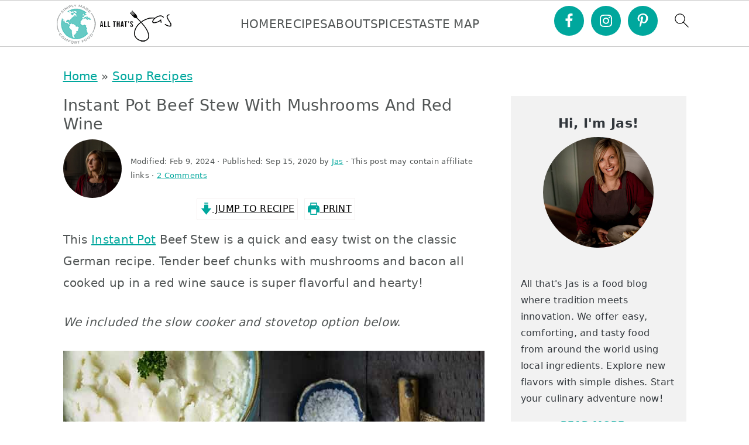

--- FILE ---
content_type: text/html; charset=UTF-8
request_url: https://www.all-thats-jas.com/red-wine-goulash/
body_size: 56564
content:
<!DOCTYPE html>
<html lang="en-US">
<head >
<meta charset="UTF-8" />
<meta name="viewport" content="width=device-width, initial-scale=1" />
<meta name='robots' content='index, follow, max-image-preview:large, max-snippet:-1, max-video-preview:-1' />
	<style>img:is([sizes="auto" i], [sizes^="auto," i]) { contain-intrinsic-size: 3000px 1500px }</style>
	
	<!-- This site is optimized with the Yoast SEO Premium plugin v26.7 (Yoast SEO v26.7) - https://yoast.com/wordpress/plugins/seo/ -->
	<title>Instant Pot Beef Stew with Mushrooms and Red Wine | All That&#039;s Jas</title>
	<meta name="description" content="German-style beef stew made in an instant pot is a delicious and easy family dinner option. Stovetop and slow cooker methods also included." />
	<link rel="canonical" href="https://www.all-thats-jas.com/red-wine-goulash/" />
	<meta property="og:locale" content="en_US" />
	<meta property="og:type" content="article" />
	<meta property="og:title" content="Instant Pot Beef Stew with Mushrooms and Red Wine &#8226; All that&#039;s Jas" />
	<meta property="og:description" content="There is nothing more comforting with the cold season upon us than a warm hearty bowl of stew waiting at the dinner table, like this German-style instant pot beef stew." />
	<meta property="og:url" content="https://www.all-thats-jas.com/red-wine-goulash/" />
	<meta property="og:site_name" content="All that&#039;s Jas - International Recipes" />
	<meta property="article:publisher" content="https://www.facebook.com/AllThatsJas/" />
	<meta property="article:author" content="https://www.facebook.com/AllThatsJas/" />
	<meta property="article:published_time" content="2020-09-15T11:00:25+00:00" />
	<meta property="article:modified_time" content="2024-02-09T15:16:07+00:00" />
	<meta property="og:image" content="https://www.all-thats-jas.com/wp-content/uploads/2020/09/slow-cooker-beef-stew.jpg" />
	<meta property="og:image:width" content="720" />
	<meta property="og:image:height" content="1080" />
	<meta property="og:image:type" content="image/jpeg" />
	<meta name="author" content="Jas" />
	<meta name="twitter:card" content="summary_large_image" />
	<meta name="twitter:creator" content="@all_thats_jas" />
	<meta name="twitter:site" content="@all_thats_jas" />
	<meta name="twitter:label1" content="Written by" />
	<meta name="twitter:data1" content="Jas" />
	<meta name="twitter:label2" content="Est. reading time" />
	<meta name="twitter:data2" content="18 minutes" />
	<script type="application/ld+json" class="yoast-schema-graph">{"@context":"https://schema.org","@graph":[{"@type":"Article","@id":"https://www.all-thats-jas.com/red-wine-goulash/#article","isPartOf":{"@id":"https://www.all-thats-jas.com/red-wine-goulash/"},"author":{"name":"Jas","@id":"https://www.all-thats-jas.com/#/schema/person/a657da1e80c4a5ec6b5eebd913662b7e"},"headline":"Instant Pot Beef Stew with Mushrooms and Red Wine","datePublished":"2020-09-15T11:00:25+00:00","dateModified":"2024-02-09T15:16:07+00:00","wordCount":1684,"commentCount":2,"publisher":{"@id":"https://www.all-thats-jas.com/#organization"},"image":{"@id":"https://www.all-thats-jas.com/red-wine-goulash/#primaryimage"},"thumbnailUrl":"https://www.all-thats-jas.com/wp-content/uploads/2020/09/slow-cooker-beef-stew.jpg","articleSection":["Beef and lamb","Dairy Free","Europe","Fall Favorites","Germany","Main Dishes","Soup Recipes"],"inLanguage":"en-US","potentialAction":[{"@type":"CommentAction","name":"Comment","target":["https://www.all-thats-jas.com/red-wine-goulash/#respond"]}]},{"@type":["WebPage","FAQPage"],"@id":"https://www.all-thats-jas.com/red-wine-goulash/","url":"https://www.all-thats-jas.com/red-wine-goulash/","name":"Instant Pot Beef Stew with Mushrooms and Red Wine | All That's Jas","isPartOf":{"@id":"https://www.all-thats-jas.com/#website"},"primaryImageOfPage":{"@id":"https://www.all-thats-jas.com/red-wine-goulash/#primaryimage"},"image":{"@id":"https://www.all-thats-jas.com/red-wine-goulash/#primaryimage"},"thumbnailUrl":"https://www.all-thats-jas.com/wp-content/uploads/2020/09/slow-cooker-beef-stew.jpg","datePublished":"2020-09-15T11:00:25+00:00","dateModified":"2024-02-09T15:16:07+00:00","description":"German-style beef stew made in an instant pot is a delicious and easy family dinner option. Stovetop and slow cooker methods also included.","breadcrumb":{"@id":"https://www.all-thats-jas.com/red-wine-goulash/#breadcrumb"},"mainEntity":[{"@id":"https://www.all-thats-jas.com/red-wine-goulash/#faq-question-1601906948108"},{"@id":"https://www.all-thats-jas.com/red-wine-goulash/#faq-question-1601907229814"},{"@id":"https://www.all-thats-jas.com/red-wine-goulash/#faq-question-1601907274813"}],"inLanguage":"en-US","potentialAction":[{"@type":"ReadAction","target":["https://www.all-thats-jas.com/red-wine-goulash/"]}]},{"@type":"ImageObject","inLanguage":"en-US","@id":"https://www.all-thats-jas.com/red-wine-goulash/#primaryimage","url":"https://www.all-thats-jas.com/wp-content/uploads/2020/09/slow-cooker-beef-stew.jpg","contentUrl":"https://www.all-thats-jas.com/wp-content/uploads/2020/09/slow-cooker-beef-stew.jpg","width":720,"height":1080,"caption":"An angle shot of the serving dish with stew and a spoon, with noodles dish in the background"},{"@type":"BreadcrumbList","@id":"https://www.all-thats-jas.com/red-wine-goulash/#breadcrumb","itemListElement":[{"@type":"ListItem","position":1,"name":"Home","item":"https://www.all-thats-jas.com/"},{"@type":"ListItem","position":2,"name":"Soup Recipes","item":"https://www.all-thats-jas.com/category/soup/"},{"@type":"ListItem","position":3,"name":"Instant Pot Beef Stew with Mushrooms and Red Wine"}]},{"@type":"WebSite","@id":"https://www.all-thats-jas.com/#website","url":"https://www.all-thats-jas.com/","name":"All that's Jas - International Recipes","description":"Simply Made World Comfort Food","publisher":{"@id":"https://www.all-thats-jas.com/#organization"},"alternateName":"ATJ - Global Recipes","potentialAction":[{"@type":"SearchAction","target":{"@type":"EntryPoint","urlTemplate":"https://www.all-thats-jas.com/?s={search_term_string}"},"query-input":{"@type":"PropertyValueSpecification","valueRequired":true,"valueName":"search_term_string"}}],"inLanguage":"en-US"},{"@type":"Organization","@id":"https://www.all-thats-jas.com/#organization","name":"All that's Jas","url":"https://www.all-thats-jas.com/","logo":{"@type":"ImageObject","inLanguage":"en-US","@id":"https://www.all-thats-jas.com/#/schema/logo/image/","url":"https://www.all-thats-jas.com/wp-content/uploads/2022/02/FB-for-Yoast.png","contentUrl":"https://www.all-thats-jas.com/wp-content/uploads/2022/02/FB-for-Yoast.png","width":500,"height":500,"caption":"All that's Jas"},"image":{"@id":"https://www.all-thats-jas.com/#/schema/logo/image/"},"sameAs":["https://www.facebook.com/AllThatsJas/","https://x.com/all_thats_jas","https://www.instagram.com/all_thats_jas/","https://www.linkedin.com/in/jas-brechtl-80005b37/","https://www.pinterest.com/allthatsjas/","https://www.youtube.com/channel/UCssqbrBeW-uQFL4-q8_2GWg"],"taxID":"99-2164031"},{"@type":"Person","@id":"https://www.all-thats-jas.com/#/schema/person/a657da1e80c4a5ec6b5eebd913662b7e","name":"Jas","description":"I'm an excellent eater and a decent cook but also author, food photographer, recipe developer, a former anorexic, and current cheesecake addict. Cooking helps me link my Bosnian past to my American present.","sameAs":["https://www.all-thats-jas.com/meet-jas/","https://www.facebook.com/AllThatsJas/","https://www.instagram.com/all_thats_jas/","https://www.linkedin.com/in/jas-brechtl-80005b37/","https://www.pinterest.com/allthatsjas/","https://x.com/all_thats_jas","https://www.youtube.com/channel/UCssqbrBeW-uQFL4-q8_2GWg"],"url":"https://www.all-thats-jas.com/author/allthatsjas/"},{"@type":"Question","@id":"https://www.all-thats-jas.com/red-wine-goulash/#faq-question-1601906948108","position":1,"url":"https://www.all-thats-jas.com/red-wine-goulash/#faq-question-1601906948108","name":"What goes with beef stew?","answerCount":1,"acceptedAnswer":{"@type":"Answer","text":"This stew goes great with egg noodles, <a href=\"https://www.all-thats-jas.com/make-mashed-potatoes-scratch/\">potato mash</a>, or creamy <a href=\"https://www.all-thats-jas.com/traditional-bosnian-polenta/\">polenta</a>. Also consider <a href=\"https://www.all-thats-jas.com/bacon-bread-dumplings/\">bread dumplings</a> (as the Germans do), <a href=\"https://www.all-thats-jas.com/paraguayan-cornbread/\">cornbread</a>, or <a href=\"https://www.all-thats-jas.com/how-to-make-artisan-bread/\">artisan </a>bread. Oh, and let's not forget your favorite beer!","inLanguage":"en-US"},"inLanguage":"en-US"},{"@type":"Question","@id":"https://www.all-thats-jas.com/red-wine-goulash/#faq-question-1601907229814","position":2,"url":"https://www.all-thats-jas.com/red-wine-goulash/#faq-question-1601907229814","name":"Can I freeze it?","answerCount":1,"acceptedAnswer":{"@type":"Answer","text":"This dish is also delicious the next day, and it freezes well.","inLanguage":"en-US"},"inLanguage":"en-US"},{"@type":"Question","@id":"https://www.all-thats-jas.com/red-wine-goulash/#faq-question-1601907274813","position":3,"url":"https://www.all-thats-jas.com/red-wine-goulash/#faq-question-1601907274813","name":"How do I store it?","answerCount":1,"acceptedAnswer":{"@type":"Answer","text":"Store in an airtight container in the refrigerator for up to 4 days or freeze for up to 3 months.","inLanguage":"en-US"},"inLanguage":"en-US"},{"@type":"Recipe","name":"Instant Pot Beef Stew German-Style","author":{"@type":"Person","name":"Jas"},"description":"Bacon, mushrooms, and red wine make this rustic beef stew recipe a hit.","datePublished":"2020-09-15T07:00:25+00:00","image":["https://www.all-thats-jas.com/wp-content/uploads/2020/09/beef-bourguignon.jpg","https://www.all-thats-jas.com/wp-content/uploads/2020/09/beef-bourguignon-500x500.jpg","https://www.all-thats-jas.com/wp-content/uploads/2020/09/beef-bourguignon-500x375.jpg","https://www.all-thats-jas.com/wp-content/uploads/2020/09/beef-bourguignon-480x270.jpg"],"recipeYield":["6","6 -8 servings"],"prepTime":"PT15M","cookTime":"PT45M","totalTime":"PT60M","recipeIngredient":["2 pounds cubed beef stew meat","3 tablespoons oil","2  large onions (chopped)","½ pound bacon  (chopped)","1 tablespoon flour","2 cups dry red wine","8 oz. whole mushrooms","2  dry bay leaves","1  sprig of fresh thyme","1 teaspoon tomato paste","Salt and white pepper (to taste)","Fresh parsley for garnishing (optional)"],"recipeInstructions":[{"@type":"HowToStep","text":"Select &quot;Sauté&quot; to preheat the Instant Pot. When the word &quot;Hot&quot; appears on the display, add the oil, chopped onions, and bacon and cook without the lid, stirring occasionally, until the bacon is crisp and the onions are soft.","name":"Select &quot;Sauté&quot; to preheat the Instant Pot. When the word &quot;Hot&quot; appears on the display, add the oil, chopped onions, and bacon and cook without the lid, stirring occasionally, until the bacon is crisp and the onions are soft.","url":"https://www.all-thats-jas.com/red-wine-goulash/#wprm-recipe-10986-step-0-0"},{"@type":"HowToStep","text":"Add beef and dust with flour. Stir all together and sauté until beef is browned on all sides. Deglaze the pot with red wine, scraping the brown bits from the bottom of the pan with a wooden spoon.","name":"Add beef and dust with flour. Stir all together and sauté until beef is browned on all sides. Deglaze the pot with red wine, scraping the brown bits from the bottom of the pan with a wooden spoon.","url":"https://www.all-thats-jas.com/red-wine-goulash/#wprm-recipe-10986-step-0-1"},{"@type":"HowToStep","text":"Add the mushrooms, bay leaves, thyme, and tomato paste and season the goulash with salt and white pepper to taste.","name":"Add the mushrooms, bay leaves, thyme, and tomato paste and season the goulash with salt and white pepper to taste.","url":"https://www.all-thats-jas.com/red-wine-goulash/#wprm-recipe-10986-step-0-2"},{"@type":"HowToStep","text":"Press &quot;Cancel&quot; to turn the cooker off. Close the lid and steam valve on the instant pot.","name":"Press &quot;Cancel&quot; to turn the cooker off. Close the lid and steam valve on the instant pot.","url":"https://www.all-thats-jas.com/red-wine-goulash/#wprm-recipe-10986-step-0-3"},{"@type":"HowToStep","text":"Cook on high pressure for 30 minutes, and then allow the pressure to release naturally for 15 minutes before doing a quick release.","name":"Cook on high pressure for 30 minutes, and then allow the pressure to release naturally for 15 minutes before doing a quick release.","url":"https://www.all-thats-jas.com/red-wine-goulash/#wprm-recipe-10986-step-0-4"},{"@type":"HowToStep","text":"Serve sprinkled with fresh parsley if desired.","name":"Serve sprinkled with fresh parsley if desired.","url":"https://www.all-thats-jas.com/red-wine-goulash/#wprm-recipe-10986-step-0-5"}],"aggregateRating":{"@type":"AggregateRating","ratingValue":"5","ratingCount":"1"},"recipeCategory":["Main Course","Stews"],"recipeCuisine":["German"],"keywords":"Easy stew recipe, German beef stew, instant pot, stovetop","nutrition":{"@type":"NutritionInformation","calories":"526 kcal","carbohydrateContent":"8 g","proteinContent":"40 g","fatContent":"30 g","saturatedFatContent":"9 g","cholesterolContent":"119 mg","sodiumContent":"346 mg","fiberContent":"1 g","sugarContent":"2 g","servingSize":"1 serving"},"@id":"https://www.all-thats-jas.com/red-wine-goulash/#recipe","isPartOf":{"@id":"https://www.all-thats-jas.com/red-wine-goulash/#article"},"mainEntityOfPage":"https://www.all-thats-jas.com/red-wine-goulash/"}]}</script>
	<!-- / Yoast SEO Premium plugin. -->


<link rel='dns-prefetch' href='//scripts.mediavine.com' />
<link href='https://fonts.gstatic.com' crossorigin rel='preconnect' />
<link rel="alternate" type="application/rss+xml" title="All that&#039;s Jas - International Recipes &raquo; Feed" href="https://www.all-thats-jas.com/feed/" />
<link rel="alternate" type="application/rss+xml" title="All that&#039;s Jas - International Recipes &raquo; Comments Feed" href="https://www.all-thats-jas.com/comments/feed/" />
<link rel="alternate" type="application/rss+xml" title="All that&#039;s Jas - International Recipes &raquo; Instant Pot Beef Stew with Mushrooms and Red Wine Comments Feed" href="https://www.all-thats-jas.com/red-wine-goulash/feed/" />
<link rel="alternate" type="application/rss+xml" title="All that&#039;s Jas - International Recipes &raquo; Stories Feed" href="https://www.all-thats-jas.com/web-stories/feed/"><script>(()=>{"use strict";const e=[400,500,600,700,800,900],t=e=>`wprm-min-${e}`,n=e=>`wprm-max-${e}`,s=new Set,o="ResizeObserver"in window,r=o?new ResizeObserver((e=>{for(const t of e)c(t.target)})):null,i=.5/(window.devicePixelRatio||1);function c(s){const o=s.getBoundingClientRect().width||0;for(let r=0;r<e.length;r++){const c=e[r],a=o<=c+i;o>c+i?s.classList.add(t(c)):s.classList.remove(t(c)),a?s.classList.add(n(c)):s.classList.remove(n(c))}}function a(e){s.has(e)||(s.add(e),r&&r.observe(e),c(e))}!function(e=document){e.querySelectorAll(".wprm-recipe").forEach(a)}();if(new MutationObserver((e=>{for(const t of e)for(const e of t.addedNodes)e instanceof Element&&(e.matches?.(".wprm-recipe")&&a(e),e.querySelectorAll?.(".wprm-recipe").forEach(a))})).observe(document.documentElement,{childList:!0,subtree:!0}),!o){let e=0;addEventListener("resize",(()=>{e&&cancelAnimationFrame(e),e=requestAnimationFrame((()=>s.forEach(c)))}),{passive:!0})}})();</script><link rel='stylesheet' id='seasoned-pro-theme-css' href='https://www.all-thats-jas.com/wp-content/themes/seasonedpro-v440/style.css?ver=4.4.0' type='text/css' media='all' />
<style id='seasoned-pro-theme-inline-css' type='text/css'>
.before-header, .footer-widgets, .form-allowed-tags, .more-from-category, .enews-widget, blockquote::before{background:#f0f2ef;}.genesis-nav-menu a{color:#555654;}.genesis-nav-menu a:hover, .genesis-nav-menu a:focus, .genesis-nav-menu .current-menu-item > a, .nav-primary .genesis-nav-menu .sub-menu a:focus, .nav-primary .genesis-nav-menu .sub-menu a:hover{color:#00a79d;}.button, button, .enews-widget input[type="submit"], a.more-link, input[type="submit"], input[type="button"]{border-color:#00a79d;color:#ffffff;}.button:hover, button:hover, .button:focus, .button:active, button:focus, button:active, .enews-widget input[type="submit"]:hover, .enews-widget input[type="submit"]:focus, a.more-link:hover, a.more-link:focus, .before-header .enews-widget input[type="submit"], .content .enews-widget input[type="submit"]:hover, .content .enews-widget input[type="submit"]:focus, .sidebar .enews-widget input[type="submit"]:hover, .sidebar .enews-widget input[type="submit"]:focus, .more-from-category, .home-top article:not(.simple-grid) .entry-title:before, input[type="submit"]:hover, input[type="submit"]:focus, input[type="submit"]:active, input[type="button"]:hover, input[type="button"]:focus, input[type="button"]:active{background:#00a79d;}
</style>
<link rel='stylesheet' id='wp-block-library-css' href='https://www.all-thats-jas.com/wp-includes/css/dist/block-library/style.min.css?ver=6.8.3' type='text/css' media='all' />
<style id='wp-block-library-inline-css' type='text/css'>
.wp-block-group.is-style-full-width-slanted { -webkit-transform: skewY(1.5deg); transform: skewY(1.5deg); -ms-transform-origin: 100% 0; -webkit-transform-origin: 100% 0; transform-origin: 100% 0; margin-bottom: 20px !important; margin-top: 60px !important; padding-bottom: 70px !important; } .wp-block-group.is-style-full-width-slanted > .wp-block-group__inner-container { -webkit-transform: skewY(-1.5deg); transform: skewY(-1.5deg); -ms-transform-origin: 100% 0; -webkit-transform-origin: 100% 0; transform-origin: 100% 0; }
.is-style-feast-inline-heading-group h2:first-of-type, .is-style-feast-inline-heading-group h3:first-of-type { transform: translateY(-0.7em);  background: #FFF; display: inline-block; padding: 0 0.5em 0; margin: 0 0.5em; } .is-style-feast-inline-heading-group { border: 2px solid var(--global-palette6, #CCC); padding: 0 1em 1em; margin: 3em 0 2em; } .is-style-feast-inline-heading-group h2:first-child+*, .is-style-feast-inline-heading-group h3:first-child+* { margin-top: 0; }
.is-style-button-right-arrow .wp-element-button::after { content: "→"; position: relative; margin-left: 0.2em; }
.is-style-button-external-arrow .wp-element-button::after { content: "↗"; position: relative; margin-left: 0.2em; }
.is-style-paragraph-right-arrow a::after { content: " →"; position: relative; margin-left: 0; }
.is-style-paragraph-external-arrow a::after { content: " ↗"; position: relative; margin-left: 0; }
.is-style-basic-columns .wp-block-column { background-color: var(--branding-color-background, #EEEEEE); color: var(--branding-color-background-text, #000000); padding: 17px 11px; }
.is-style-book-cover img { box-shadow: 4px 4px 20px #454545; transform: rotate(3deg) scale(0.9); -webkit-backface-visibility: hidden; margin-top: 10px; margin-bottom: 10px; } .is-style-book-cover { padding: 10px; }
.is-style-polaroid img { border-bottom: 50px solid #fff; border-right: 15px solid #fff; border-left: 15px solid #fff; border-top: 10px solid #fff; box-shadow: 5px 5px 15px rgba(0, 0, 0, .4); transform: rotate(-5deg) scale(0.9); -webkit-backface-visibility: hidden; margin: 10px 0; }

			.wp-block-media-text.is-style-book-cover {
				grid-template-columns: 30% 1fr;
			}
			.wp-block-media-text.is-style-book-cover img {
				box-shadow: 4px 4px 20px rgba(0,0,0,0.5);
				transform: rotate(-6deg) scale(0.9);
				-webkit-backface-visibility: hidden;
				margin-top: 10px; margin-bottom: 10px;
			}
			.wp-block-media-text.is-style-book-cover .wp-block-media-text__media {
				display: flex;
				justify-content: center;
			}
			.wp-block-media-text.is-style-book-cover .wp-block-media-text__content {
				padding: 0 0 0 40px;
			}
			@media(max-width:600px) {
				.wp-block-media-text.is-style-book-cover img {
					max-width: 200px;
				}
				.wp-block-media-text.is-style-book-cover .wp-block-media-text__content {
					padding: 20px 0 0 0;
					text-align: center;
				}
				.wp-block-media-text.is-style-book-cover .wp-block-media-text__content .wp-block-buttons {
					justify-content: center;
				}
			}
		

			.wp-block-media-text.is-style-polaroid-media-text {
				grid-template-columns: 30% 1fr;
			}
			.wp-block-media-text.is-style-polaroid-media-text img {
				transform: rotate(-10deg) scale(0.9);
				-webkit-backface-visibility: hidden;
				margin-top: 10px;
				margin-bottom: 10px;
				border: 10px solid var(--branding-color-background, #ccc);
			}
			.wp-block-group.is-style-full-width-feature-wrapper .wp-block-media-text.is-style-polaroid-media-text img,
			.wp-block-group.is-style-full-width-custom-background-feature-wrapper .wp-block-media-text.is-style-polaroid-media-text img,
			.wp-block-group.is-style-feast-branding-background .wp-block-media-text.is-style-polaroid-media-text img {
				border-color: #fff;
			}
			.wp-block-media-text.is-style-polaroid-media-text .wp-block-media-text__media {
				display: flex;
				justify-content: center;
			}
			.wp-block-media-text.is-style-polaroid-media-text .wp-block-media-text__content {
				padding: 0 0 0 40px;
			}
			@media(max-width:600px) {
				.wp-block-media-text.is-style-polaroid-media-text img {
					max-width: 75%;
				}
				.wp-block-media-text.is-style-polaroid-media-text .wp-block-media-text__content {
					padding: 20px 0 0 0;
					text-align: center;
				}
				.wp-block-media-text.is-style-polaroid-media-text .wp-block-media-text__content .wp-block-buttons {
					justify-content: center;
				}
			}
		

			.is-style-post-info-author {
				grid-template-columns: 50px 1fr !important;
				grid-gap: 12px;
			}
			.is-style-post-info-author .wp-block-media-text__content {
				padding: 7px 0;
			}
			.is-style-post-info-author .wp-block-media-text__content a {
				text-decoration: underline;
			}
			.is-style-post-info-author .wp-block-media-text__media img {
				border-radius: 100px;
			}
			.is-style-post-info-author.has-background {
				padding: 7px;
				margin: 7px 0;
			}
		

			.is-style-post-info-author-100px {
				grid-template-columns: 100px 1fr !important;
				grid-gap: 15px;
			}
			.is-style-post-info-author-100px .wp-block-media-text__content {
				padding: 7px 0;
			}
			.is-style-post-info-author-100px .wp-block-media-text__content a {
				text-decoration: underline;
			}
			.is-style-post-info-author-100px .wp-block-media-text__media img {
				border-radius: 100px;
			}
			.is-style-post-info-author-100px.has-background {
				padding: 7px;
				margin: 7px 0;
			}
		
.is-style-left-bar { border-left: 5px solid var(--branding-color-background, #CCC); padding-left: 22px; margin: 22px 0; } .is-style-left-bar::before { content: none; }
.is-style-feast-txt-message { background: var(--branding-color-background, var(--global-palette7, #EEE)); border-radius: 7px; padding: 22px; margin: 44px 0; position: relative; } .is-style-feast-txt-message::before { content: none; } .is-style-feast-txt-message::after {  content: ""; position: absolute; width: 0; height: 0; top: 100%; left: 34px; border-top: 28px solid var(--branding-color-background, #EEE); border-left: 0 solid transparent; border-right: 28px solid transparent;  } .is-style-feast-txt-message:nth-of-type(odd)::after { left: unset; right: 34px; border-right: 0 solid transparent; border-left: 28px solid transparent; } .feast-plugin .is-style-feast-txt-message *, .editor-styles-wrapper .is-style-feast-txt-message * { color: var(--branding-color-background-text, #010101); }
.is-style-foodie-pro { padding: 22px 7px 22px 27px; margin: 27px 0; } .is-style-foodie-pro::before {  content: "\201C"; display: block; font-size: 77px; height: 0; position: relative; top: -37px; left: -41px; color: var(--branding-color-primary, #010101);  }
.is-style-cookd-pro { line-height: 1.1em; font-size: 1.1em; padding: 0 15%; text-align: center; margin-bottom: 22px; } .is-style-cookd-pro::before, .is-style-cookd-pro::after { background: var(--branding-color-accents, #CCC); content: "" !important; display: block; height: 1px; margin: 10% auto; width: 50px; top: 0; left: 0; }
.is-style-seasoned-pro { border-bottom: 1px solid #CCC; border-top: 1px solid #CCC; color: #333333; font-size: 130%; margin: 77px 37px; padding-top: 0; padding-bottom: 37px; text-align: center; } .is-style-seasoned-pro::before { background: var(--branding-color-accents, #DDDDDD); color: var(--branding-color-accents-text, #010101); -webkit-border-radius: 100%; border-radius: 100%; content: "\201C"; display: table; font-family: Times New Roman, serif; font-size: 57px; height: 0; line-height: 1; margin: -7px auto 7px; padding: 17px 15px 0; position: relative; left: 0; text-align: center; width: 47px; }
.is-style-featured-comment { line-height: 1.7em; font-size: 1.1em; padding: 0 12px; margin: 64px 0; font-weight: bold; position: relative; } .is-style-featured-comment::before { content: "Featured Comment" !important; text-transform: uppercase; color: #999;  left: 0; font-size: 0.8em;}  .is-style-featured-comment cite { float: right; text-transform: uppercase; font-size: 0.8em; color: #999; } .is-style-featured-comment cite::before { content: "⭐⭐⭐⭐⭐"; margin-right: 13px; } .is-style-featured-comment p { margin: 17px 0 !important; }
@media only screen and (min-width: 1023px) { .is-style-feast-2-column-list { display: grid; grid-template-columns: 1fr 1fr; gap: 0 37px; } .editor-styles-wrapper :where(:not(.is-layout-flex,.is-layout-grid))>.is-style-feast-2-column-list li { margin-left: unset; margin-right: unset; } }
@media only screen and (min-width: 1023px) { .is-style-feast-3-column-list { display: grid; grid-template-columns: 1fr 1fr 1fr; gap: 0 37px; } .editor-styles-wrapper :where(:not(.is-layout-flex,.is-layout-grid))>.is-style-feast-3-column-list li { margin-left: unset; margin-right: unset; } }
</style>
<style id='classic-theme-styles-inline-css' type='text/css'>
/*! This file is auto-generated */
.wp-block-button__link{color:#fff;background-color:#32373c;border-radius:9999px;box-shadow:none;text-decoration:none;padding:calc(.667em + 2px) calc(1.333em + 2px);font-size:1.125em}.wp-block-file__button{background:#32373c;color:#fff;text-decoration:none}
</style>
<style id='social-pug-action-button-style-inline-css' type='text/css'>
.dpsp-action-buttons{align-items:stretch!important;display:flex;flex-wrap:wrap;gap:var(--wp--style--block-gap,.5em)}.dpsp-action-button__link{align-items:center;display:inline-flex!important;flex-wrap:wrap;gap:.5em;justify-content:center;text-decoration:none}.dpsp-action-button{margin-block-start:0!important}.dpsp-action-button__icon svg{height:100%;width:100%;fill:currentColor;display:block;overflow:visible}.dpsp-action-button__icon{align-items:center;display:inline-flex!important;flex-shrink:0;flex:0 0 auto;height:32px;justify-content:center;line-height:1;transform:scale(75%);vertical-align:middle;width:32px}.dpsp-action-button__label{word-break:normal!important}.dpsp-action-button.is-style-outline .wp-block-button__link{background:#0000 none;border:1px solid;color:currentColor;padding:calc(1rem - 1px) calc(2.25rem - 1px)}.dpsp-action-button.wp-block-button__width-33{width:calc(33.33333% - var(--wp--style--block-gap, .5em)*2/3)}.dpsp-action-button.wp-block-button__width-66{width:calc(66% - var(--wp--style--block-gap, .5em)*.5)}.dpsp-action-button.wp-block-button__width-100,.dpsp-action-button.wp-block-button__width-100 a{width:100%!important}@media screen and (max-width:480px){.dpsp-action-button.wp-block-button__mobile-width-25{flex-basis:auto!important;width:calc(25% - var(--wp--style--block-gap, .5em)*2/4)!important}.dpsp-action-button.wp-block-button__mobile-width-33{flex-basis:auto!important;width:calc(33.33333% - var(--wp--style--block-gap, .5em)*2/3)!important}.dpsp-action-button.wp-block-button__mobile-width-50{flex-basis:auto!important;width:calc(50% - var(--wp--style--block-gap, .5em)*2/2)!important}.dpsp-action-button.wp-block-button__mobile-width-66{flex-basis:auto!important;width:calc(66% - var(--wp--style--block-gap, .5em)*.5)!important}.dpsp-action-button.wp-block-button__mobile-width-75{flex-basis:auto!important;width:calc(75% - var(--wp--style--block-gap, .5em)*.5)!important}:not(.block-editor__container *) .dpsp-action-button.wp-block-button__mobile-width-100{width:100%!important}}.feast-plugin .entry-content .dpsp-action-button__link.has-background{margin:0!important;padding:calc(.667em + 2px) calc(1.333em + 2px)!important}.wp-theme-kadence .content-wrap .entry-content .dpsp-action-button__link.has-background{padding:.4em 1em!important}

</style>
<link rel='stylesheet' id='tasty-links-featured-links-block-css' href='https://www.all-thats-jas.com/wp-content/plugins/tasty-links/assets/css/featured-links-block.css?ver=1.4.2' type='text/css' media='all' />
<link rel='stylesheet' id='wprm-public-css' href='https://www.all-thats-jas.com/wp-content/plugins/wp-recipe-maker/dist/public-modern.css?ver=10.3.2' type='text/css' media='all' />
<link rel='stylesheet' id='wprmp-public-css' href='https://www.all-thats-jas.com/wp-content/plugins/wp-recipe-maker-premium/dist/public-pro.css?ver=10.3.4' type='text/css' media='all' />
<style id='global-styles-inline-css' type='text/css'>
:root{--wp--preset--aspect-ratio--square: 1;--wp--preset--aspect-ratio--4-3: 4/3;--wp--preset--aspect-ratio--3-4: 3/4;--wp--preset--aspect-ratio--3-2: 3/2;--wp--preset--aspect-ratio--2-3: 2/3;--wp--preset--aspect-ratio--16-9: 16/9;--wp--preset--aspect-ratio--9-16: 9/16;--wp--preset--color--black: #000000;--wp--preset--color--cyan-bluish-gray: #abb8c3;--wp--preset--color--white: #ffffff;--wp--preset--color--pale-pink: #f78da7;--wp--preset--color--vivid-red: #cf2e2e;--wp--preset--color--luminous-vivid-orange: #ff6900;--wp--preset--color--luminous-vivid-amber: #fcb900;--wp--preset--color--light-green-cyan: #7bdcb5;--wp--preset--color--vivid-green-cyan: #00d084;--wp--preset--color--pale-cyan-blue: #8ed1fc;--wp--preset--color--vivid-cyan-blue: #0693e3;--wp--preset--color--vivid-purple: #9b51e0;--wp--preset--gradient--vivid-cyan-blue-to-vivid-purple: linear-gradient(135deg,rgba(6,147,227,1) 0%,rgb(155,81,224) 100%);--wp--preset--gradient--light-green-cyan-to-vivid-green-cyan: linear-gradient(135deg,rgb(122,220,180) 0%,rgb(0,208,130) 100%);--wp--preset--gradient--luminous-vivid-amber-to-luminous-vivid-orange: linear-gradient(135deg,rgba(252,185,0,1) 0%,rgba(255,105,0,1) 100%);--wp--preset--gradient--luminous-vivid-orange-to-vivid-red: linear-gradient(135deg,rgba(255,105,0,1) 0%,rgb(207,46,46) 100%);--wp--preset--gradient--very-light-gray-to-cyan-bluish-gray: linear-gradient(135deg,rgb(238,238,238) 0%,rgb(169,184,195) 100%);--wp--preset--gradient--cool-to-warm-spectrum: linear-gradient(135deg,rgb(74,234,220) 0%,rgb(151,120,209) 20%,rgb(207,42,186) 40%,rgb(238,44,130) 60%,rgb(251,105,98) 80%,rgb(254,248,76) 100%);--wp--preset--gradient--blush-light-purple: linear-gradient(135deg,rgb(255,206,236) 0%,rgb(152,150,240) 100%);--wp--preset--gradient--blush-bordeaux: linear-gradient(135deg,rgb(254,205,165) 0%,rgb(254,45,45) 50%,rgb(107,0,62) 100%);--wp--preset--gradient--luminous-dusk: linear-gradient(135deg,rgb(255,203,112) 0%,rgb(199,81,192) 50%,rgb(65,88,208) 100%);--wp--preset--gradient--pale-ocean: linear-gradient(135deg,rgb(255,245,203) 0%,rgb(182,227,212) 50%,rgb(51,167,181) 100%);--wp--preset--gradient--electric-grass: linear-gradient(135deg,rgb(202,248,128) 0%,rgb(113,206,126) 100%);--wp--preset--gradient--midnight: linear-gradient(135deg,rgb(2,3,129) 0%,rgb(40,116,252) 100%);--wp--preset--font-size--small: 13px;--wp--preset--font-size--medium: 20px;--wp--preset--font-size--large: 36px;--wp--preset--font-size--x-large: 42px;--wp--preset--spacing--20: 0.44rem;--wp--preset--spacing--30: 0.67rem;--wp--preset--spacing--40: 1rem;--wp--preset--spacing--50: 1.5rem;--wp--preset--spacing--60: 2.25rem;--wp--preset--spacing--70: 3.38rem;--wp--preset--spacing--80: 5.06rem;--wp--preset--shadow--natural: 6px 6px 9px rgba(0, 0, 0, 0.2);--wp--preset--shadow--deep: 12px 12px 50px rgba(0, 0, 0, 0.4);--wp--preset--shadow--sharp: 6px 6px 0px rgba(0, 0, 0, 0.2);--wp--preset--shadow--outlined: 6px 6px 0px -3px rgba(255, 255, 255, 1), 6px 6px rgba(0, 0, 0, 1);--wp--preset--shadow--crisp: 6px 6px 0px rgba(0, 0, 0, 1);}:root :where(.is-layout-flow) > :first-child{margin-block-start: 0;}:root :where(.is-layout-flow) > :last-child{margin-block-end: 0;}:root :where(.is-layout-flow) > *{margin-block-start: 24px;margin-block-end: 0;}:root :where(.is-layout-constrained) > :first-child{margin-block-start: 0;}:root :where(.is-layout-constrained) > :last-child{margin-block-end: 0;}:root :where(.is-layout-constrained) > *{margin-block-start: 24px;margin-block-end: 0;}:root :where(.is-layout-flex){gap: 24px;}:root :where(.is-layout-grid){gap: 24px;}body .is-layout-flex{display: flex;}.is-layout-flex{flex-wrap: wrap;align-items: center;}.is-layout-flex > :is(*, div){margin: 0;}body .is-layout-grid{display: grid;}.is-layout-grid > :is(*, div){margin: 0;}.has-black-color{color: var(--wp--preset--color--black) !important;}.has-cyan-bluish-gray-color{color: var(--wp--preset--color--cyan-bluish-gray) !important;}.has-white-color{color: var(--wp--preset--color--white) !important;}.has-pale-pink-color{color: var(--wp--preset--color--pale-pink) !important;}.has-vivid-red-color{color: var(--wp--preset--color--vivid-red) !important;}.has-luminous-vivid-orange-color{color: var(--wp--preset--color--luminous-vivid-orange) !important;}.has-luminous-vivid-amber-color{color: var(--wp--preset--color--luminous-vivid-amber) !important;}.has-light-green-cyan-color{color: var(--wp--preset--color--light-green-cyan) !important;}.has-vivid-green-cyan-color{color: var(--wp--preset--color--vivid-green-cyan) !important;}.has-pale-cyan-blue-color{color: var(--wp--preset--color--pale-cyan-blue) !important;}.has-vivid-cyan-blue-color{color: var(--wp--preset--color--vivid-cyan-blue) !important;}.has-vivid-purple-color{color: var(--wp--preset--color--vivid-purple) !important;}.has-black-background-color{background-color: var(--wp--preset--color--black) !important;}.has-cyan-bluish-gray-background-color{background-color: var(--wp--preset--color--cyan-bluish-gray) !important;}.has-white-background-color{background-color: var(--wp--preset--color--white) !important;}.has-pale-pink-background-color{background-color: var(--wp--preset--color--pale-pink) !important;}.has-vivid-red-background-color{background-color: var(--wp--preset--color--vivid-red) !important;}.has-luminous-vivid-orange-background-color{background-color: var(--wp--preset--color--luminous-vivid-orange) !important;}.has-luminous-vivid-amber-background-color{background-color: var(--wp--preset--color--luminous-vivid-amber) !important;}.has-light-green-cyan-background-color{background-color: var(--wp--preset--color--light-green-cyan) !important;}.has-vivid-green-cyan-background-color{background-color: var(--wp--preset--color--vivid-green-cyan) !important;}.has-pale-cyan-blue-background-color{background-color: var(--wp--preset--color--pale-cyan-blue) !important;}.has-vivid-cyan-blue-background-color{background-color: var(--wp--preset--color--vivid-cyan-blue) !important;}.has-vivid-purple-background-color{background-color: var(--wp--preset--color--vivid-purple) !important;}.has-black-border-color{border-color: var(--wp--preset--color--black) !important;}.has-cyan-bluish-gray-border-color{border-color: var(--wp--preset--color--cyan-bluish-gray) !important;}.has-white-border-color{border-color: var(--wp--preset--color--white) !important;}.has-pale-pink-border-color{border-color: var(--wp--preset--color--pale-pink) !important;}.has-vivid-red-border-color{border-color: var(--wp--preset--color--vivid-red) !important;}.has-luminous-vivid-orange-border-color{border-color: var(--wp--preset--color--luminous-vivid-orange) !important;}.has-luminous-vivid-amber-border-color{border-color: var(--wp--preset--color--luminous-vivid-amber) !important;}.has-light-green-cyan-border-color{border-color: var(--wp--preset--color--light-green-cyan) !important;}.has-vivid-green-cyan-border-color{border-color: var(--wp--preset--color--vivid-green-cyan) !important;}.has-pale-cyan-blue-border-color{border-color: var(--wp--preset--color--pale-cyan-blue) !important;}.has-vivid-cyan-blue-border-color{border-color: var(--wp--preset--color--vivid-cyan-blue) !important;}.has-vivid-purple-border-color{border-color: var(--wp--preset--color--vivid-purple) !important;}.has-vivid-cyan-blue-to-vivid-purple-gradient-background{background: var(--wp--preset--gradient--vivid-cyan-blue-to-vivid-purple) !important;}.has-light-green-cyan-to-vivid-green-cyan-gradient-background{background: var(--wp--preset--gradient--light-green-cyan-to-vivid-green-cyan) !important;}.has-luminous-vivid-amber-to-luminous-vivid-orange-gradient-background{background: var(--wp--preset--gradient--luminous-vivid-amber-to-luminous-vivid-orange) !important;}.has-luminous-vivid-orange-to-vivid-red-gradient-background{background: var(--wp--preset--gradient--luminous-vivid-orange-to-vivid-red) !important;}.has-very-light-gray-to-cyan-bluish-gray-gradient-background{background: var(--wp--preset--gradient--very-light-gray-to-cyan-bluish-gray) !important;}.has-cool-to-warm-spectrum-gradient-background{background: var(--wp--preset--gradient--cool-to-warm-spectrum) !important;}.has-blush-light-purple-gradient-background{background: var(--wp--preset--gradient--blush-light-purple) !important;}.has-blush-bordeaux-gradient-background{background: var(--wp--preset--gradient--blush-bordeaux) !important;}.has-luminous-dusk-gradient-background{background: var(--wp--preset--gradient--luminous-dusk) !important;}.has-pale-ocean-gradient-background{background: var(--wp--preset--gradient--pale-ocean) !important;}.has-electric-grass-gradient-background{background: var(--wp--preset--gradient--electric-grass) !important;}.has-midnight-gradient-background{background: var(--wp--preset--gradient--midnight) !important;}.has-small-font-size{font-size: var(--wp--preset--font-size--small) !important;}.has-medium-font-size{font-size: var(--wp--preset--font-size--medium) !important;}.has-large-font-size{font-size: var(--wp--preset--font-size--large) !important;}.has-x-large-font-size{font-size: var(--wp--preset--font-size--x-large) !important;}
:root :where(.wp-block-pullquote){font-size: 1.5em;line-height: 1.6;}
</style>
<style id='feast-global-styles-inline-css' type='text/css'>
.feast-plugin a {
	word-break: break-word;
}
.feast-plugin ul.menu a {
	word-break: initial;
}
	p.is-variation-fancy-text {
		font-style: italic;
		margin: 0 0 16px 0 !important;
	}
	p.is-variation-fancy-text + *:not(div),
	.wp-block-group__inner-container p.is-variation-fancy-text:first-child {
		margin-top: 0 !important;
	}
button.feast-submenu-toggle {
	display: none;
	background: transparent;
	border: 1px solid #424242;
	border-radius: 0;
	box-shadow: none;
	padding: 0;
	outline: none;
	cursor: pointer;
	position: absolute;
	line-height: 0;
	right: 0;
	top: 3px;
	width: 42px;
	height: 42px;
	justify-content: center;
	align-items: center;
}
button.feast-submenu-toggle svg {
	width: 20px;
	height: 20px;
}
@media(max-width:1199px) {
	button.feast-submenu-toggle {
		display: flex;
	}
	.mmm-content ul li.menu-item-has-children {
		position: relative;
	}
	.mmm-content ul li.menu-item-has-children > a {
		display: inline-block;
		margin-top: 12px;
		margin-bottom: 12px;
		width: 100%;
		padding-right: 48px;
	}
	.mmm-content ul li.menu-item-has-children > ul.sub-menu {
		display: none;
	}
	.mmm-content ul li.menu-item-has-children.open > ul.sub-menu {
		display: block;
	}
	.mmm-content ul li.menu-item-has-children.open > button svg {
		transform: rotate(180deg);
	}
}
body {
font-family: -apple-system, system-ui, BlinkMacSystemFont, "Segoe UI", Helvetica, Arial, sans-serif, "Apple Color Emoji", "Segoe UI Emoji", "Segoe UI Symbol" !important;
}h1,
h2,
h3,
h4,
h5,
h6 {
font-family: -apple-system, system-ui, BlinkMacSystemFont, "Segoe UI", Helvetica, Arial, sans-serif, "Apple Color Emoji", "Segoe UI Emoji", "Segoe UI Symbol" !important;;
}.single .content a,
.category .content a,
.feast-modern-category-layout a,
aside a, 
.site-footer a {
	text-decoration: underline;
}
.feast-social-media {
	display: flex;
	flex-wrap: wrap;
	align-items: center;
	justify-content: center;
	column-gap: 18px;
	row-gap: 9px;
	width: 100%;
	padding: 27px 0;
}
.feast-social-media.feast-social-media--align-left {
	justify-content: flex-start;
}
.feast-social-media.feast-social-media--align-right {
	justify-content: flex-end;
}
.feast-social-media a {
	display: flex;
	align-items: center;
	justify-content: center;
	padding: 12px;
}
@media(max-width:600px) {
	.feast-social-media a {
		min-height: 50px;
		min-width: 50px;
	}
}
.feast-ai-buttons-block {
	display: block;
	width: 100%;
}
.feast-ai-buttons-block .wp-block-buttons {
	display: flex;
	flex-wrap: wrap;
	gap: 12px;
	width: 100%;
}
.feast-ai-buttons-block--align-center .wp-block-buttons {
	justify-content: center;
}
.feast-ai-buttons-block--align-right .wp-block-buttons {
	justify-content: flex-end;
}
.feast-ai-buttons-block .wp-block-buttons .wp-block-button {
	flex-basis: 0;
	flex-grow: 1;
}
.feast-ai-buttons-block .wp-block-buttons .wp-block-button .wp-block-button__link {
	white-space: nowrap;
}
@media(max-width:600px) {
	.feast-ai-buttons-block .wp-block-buttons .wp-block-button {
		flex-basis: 40%;
	}
}		
.site-container .is-style-full-width-feature-wrapper,
.site-container .is-style-full-width-feature-wrapper-cta,
.site-container .is-style-full-width-slanted {
	margin: var(--feast-spacing-xl, 27px) auto;
	padding: clamp(20px, calc(1.25rem + ((1vw - 6px) * 2.1429)), 32px) 0;
	box-shadow: 0 0 0 100vmax var(--global-palette7, #f2f2f2);
	-webkit-clip-path: inset(0 -100vmax);
	clip-path: inset(0 -100vmax);
}
.site-container .is-style-full-width-feature-wrapper,
.site-container .is-style-full-width-feature-wrapper-cta,
.site-container .is-style-full-width-slanted {
	background-color: var(--global-palette7, #f2f2f2);
}
.site-container .sidebar .is-style-full-width-feature-wrapper,
.site-container .sidebar .is-style-full-width-feature-wrapper-cta,
.site-container .sidebar .is-style-full-width-slanted {
	box-shadow: none;
	-webkit-clip-path: none;
	clip-path: none;
	background-color: var(--global-palette7, #f2f2f2);
}
.site-container .sidebar .is-style-full-width-feature-wrapper > *:first-child,
.site-container .sidebar .is-style-full-width-feature-wrapper-cta > *:first-child,
.site-container .sidebar .is-style-full-width-slanted > *:first-child {
	margin-top: 0;
}
.feast-remove-top-padding {
	padding-top: 0 !important;
}
.feast-remove-bottom-padding {
	padding-bottom: 0 !important;
}
.feast-remove-top-margin {
	margin-top: 0 !important;
}
.feast-remove-bottom-margin {
	margin-bottom: 0 !important;
}
.z-10 {
	position: relative;
	z-index: 10;
}
body h1,
body h2,
body h3,
body h4,
body h5,
body h6 {
	line-height: 1.2;
}
.wp-block-media-text.is-variation-media-text-sidebar-bio {
	display: flex;
	flex-direction: column;
	row-gap: 4px;
}
.wp-block-media-text.is-variation-media-text-sidebar-bio .wp-block-media-text__media {
	display: flex;
	justify-content: center;
}
.wp-block-media-text.is-variation-media-text-sidebar-bio .wp-block-media-text__media img {
	border-radius: 1000px;
}
.wp-block-media-text.is-variation-media-text-sidebar-bio .wp-block-media-text__content {
	padding: 16px 24px 28px;
	margin: 0;
	display: flex;
	flex-direction: column;
	gap: 10px;
	box-sizing: border-box;
}
.wp-block-media-text.is-variation-media-text-sidebar-bio .wp-block-media-text__content h3,
.wp-block-media-text.is-variation-media-text-sidebar-bio .wp-block-media-text__content h2 {
	font-size: 1.625em;
}
.wp-block-media-text.is-variation-media-text-sidebar-bio .wp-block-media-text__content * {
	margin: 0;
	max-width: 100%;
}
.wp-block-media-text.is-variation-media-text-sidebar-bio .wp-block-media-text__content p {
	line-height: 1.5;
}
@media only screen and (max-width: 335px) {
	.site-inner {
		padding-left: 0;
		padding-right: 0;
	}
}
@media only screen and (max-width:1023px) {
	.feast-layout--modern-footer {
		padding-left: 5%;
		padding-right: 5%;
	}
}
@media only screen and (max-width: 600px) {
	.site-container .feast-layout--modern-footer .is-style-full-width-feature-wrapper,
	.site-container .feast-layout--modern-footer .is-style-full-width-feature-wrapper-cta,
	.site-container .feast-layout--modern-footer .is-style-full-width-slanted,
	.site-container .feast-layout--modern-footer .is-style-full-width-custom-background-feature-wrapper {
		margin: var(--feast-spacing-xl, 27px) -5%;
	}
}
a.wprm-recipe-jump:hover {
	opacity: 1.0 !important;
}
.wp-block-media-text.is-variation-media-text-sidebar-bio .wp-block-media-text__media img {
	border-radius: 178px;
	aspect-ratio: 1 / 1;
	object-fit: cover;
}
.feast-modern-category-layout {
	text-align: initial;
}
.feast-jump-to-buttons .wp-block-button__link svg path {
	fill: #fff;
}
h1,
h2,
h3,
h4,
h5,
h6,
div, 
.wp-block-group {
	scroll-margin-top: 80px;
}
body .fsri-list .listing-item {padding:;background-color:;}body .fsri-title {letter-spacing: ;}body .feast-recipe-index .fsri-list {column-gap:;row-gap:;}body .feast-category-index-list > li { padding:; }body .fsci-title,body .entry-content a .fsci-title {padding:;letter-spacing: ;}body .feast-category-index .feast-category-index-list {column-gap:;row-gap:;}body .feastmobilenavbar,
body .desktop-inline-modern-menu ul {
	overflow: visible;
	contain: initial;
}
.feastmobilenavbar ul.menu > .menu-item {
	position: relative;
}
.feastmobilenavbar ul.menu > .menu-item:hover > .sub-menu,
.feastmobilenavbar ul.menu > .menu-item:focus-within > .sub-menu {
	left: 0;
	opacity: 1;
}
.feastmobilenavbar .menu-item-has-children .sub-menu {
	background: #fff;
	left: -9999px;
	top: 100%;
	opacity: 0;
	border-radius: 5px;
	box-shadow: 0 5px 10px rgba(0,0,0,0.15);
	padding: 10px 0;
	position: absolute;
	width: auto;
	min-width: 200px;
	z-index: 99;
	display: flex;
	flex-direction: column;
	row-gap: 0;
	height: auto;
	margin: 0;
}
.feastmobilenavbar .menu-item-has-children .sub-menu > .menu-item {
	width: 100%;
	display: block;
	clear: both;
	border-top: none !important;
	min-height: 0 !important;
	max-width: none;
	text-align: left;
}
.feastmobilenavbar .menu-item-has-children .sub-menu > .menu-item a {
	width: 100%;
	background: transparent;
	padding: 8px 30px 8px 20px;
	position: relative;
	white-space: nowrap;
	display: block;
}
@media(max-width:768px) {
	.menu-item-has-children .sub-menu {
		left: auto;
		opacity: 1;
		position: relative;
		width: 100%;
		border-radius: 0;
		box-shadow: none;
		padding: 0;
		display: none;
	}
}.wp-block-media-text {
	row-gap: var(--global-md-spacing, 22px);
}
	.wp-block-group {
	margin-top: var(--global-md-spacing, 1.5rem);
	margin-bottom: var(--global-md-spacing, 1.5rem);
}

</style>
<link rel='stylesheet' id='mailerlite_forms.css-css' href='https://www.all-thats-jas.com/wp-content/plugins/official-mailerlite-sign-up-forms/assets/css/mailerlite_forms.css?ver=1.7.18' type='text/css' media='all' />
<link rel='stylesheet' id='dpsp-frontend-style-pro-css' href='https://www.all-thats-jas.com/wp-content/plugins/social-pug/assets/dist/style-frontend-pro.css?ver=2.28.0' type='text/css' media='all' />
<style id='dpsp-frontend-style-pro-inline-css' type='text/css'>

				@media screen and ( max-width : 720px ) {
					.dpsp-content-wrapper.dpsp-hide-on-mobile,
					.dpsp-share-text.dpsp-hide-on-mobile {
						display: none;
					}
					.dpsp-has-spacing .dpsp-networks-btns-wrapper li {
						margin:0 2% 10px 0;
					}
					.dpsp-network-btn.dpsp-has-label:not(.dpsp-has-count) {
						max-height: 40px;
						padding: 0;
						justify-content: center;
					}
					.dpsp-content-wrapper.dpsp-size-small .dpsp-network-btn.dpsp-has-label:not(.dpsp-has-count){
						max-height: 32px;
					}
					.dpsp-content-wrapper.dpsp-size-large .dpsp-network-btn.dpsp-has-label:not(.dpsp-has-count){
						max-height: 46px;
					}
				}
			
							.dpsp-button-style-6 .dpsp-networks-btns-content.dpsp-networks-btns-wrapper .dpsp-network-btn:focus,
							.dpsp-button-style-6 .dpsp-networks-btns-content.dpsp-networks-btns-wrapper .dpsp-network-btn:hover {
								color: #afafaf;
							}
							.dpsp-button-style-6 .dpsp-networks-btns-content.dpsp-networks-btns-wrapper .dpsp-network-btn:hover .dpsp-network-icon,
							.dpsp-button-style-6 .dpsp-networks-btns-content.dpsp-networks-btns-wrapper .dpsp-network-btn:focus .dpsp-network-icon {
								border-color: #afafaf;
								background: #afafaf;
							}
						.dpsp-networks-btns-wrapper.dpsp-networks-btns-content .dpsp-network-btn {--networkHover: rgba(175, 175, 175, 0.4); --networkAccent: rgba(175, 175, 175, 1);}
			@media screen and ( max-width : 1440px ) {
				aside#dpsp-floating-sidebar.dpsp-hide-on-mobile.opened {
					display: none;
				}
			}
			
							.dpsp-button-style-8 .dpsp-networks-btns-sidebar.dpsp-networks-btns-wrapper .dpsp-network-btn:not(:hover):not(:active) {
								--customNetworkColor: #00a79d;
								--customNetworkHoverColor: #a5a5a5;
								color: #00a79d;
							}
							.dpsp-button-style-8 .dpsp-networks-btns-sidebar.dpsp-networks-btns-wrapper .dpsp-network-btn  .dpsp-network-icon  .dpsp-network-icon-inner > svg {
								fill: #00a79d;
							}
						
							.dpsp-button-style-8 .dpsp-networks-btns-sidebar.dpsp-networks-btns-wrapper .dpsp-network-btn:hover,
							.dpsp-button-style-8 .dpsp-networks-btns-sidebar.dpsp-networks-btns-wrapper .dpsp-network-btn:focus {

								color: #a5a5a5;
							}
							.dpsp-button-style-8 .dpsp-networks-btns-sidebar.dpsp-networks-btns-wrapper .dpsp-network-btn:focus .dpsp-network-icon svg,
							.dpsp-button-style-8 .dpsp-networks-btns-sidebar.dpsp-networks-btns-wrapper .dpsp-network-btn:hover  .dpsp-network-icon  .dpsp-network-icon-inner > svg {
								fill: #a5a5a5;
							}
						.dpsp-networks-btns-wrapper.dpsp-networks-btns-sidebar .dpsp-network-btn {--networkHover: rgba(165, 165, 165, 0.4); --networkAccent: rgba(165, 165, 165, 1);}
			@media screen and ( max-width : 1440px ) {
				aside#dpsp-floating-sidebar.dpsp-hide-on-mobile.opened {
					display: none;
				}
			}
			
							.dpsp-button-style-8 .dpsp-networks-btns-sidebar.dpsp-networks-btns-wrapper .dpsp-network-btn:not(:hover):not(:active) {
								--customNetworkColor: #00a79d;
								--customNetworkHoverColor: #a5a5a5;
								color: #00a79d;
							}
							.dpsp-button-style-8 .dpsp-networks-btns-sidebar.dpsp-networks-btns-wrapper .dpsp-network-btn  .dpsp-network-icon  .dpsp-network-icon-inner > svg {
								fill: #00a79d;
							}
						
							.dpsp-button-style-8 .dpsp-networks-btns-sidebar.dpsp-networks-btns-wrapper .dpsp-network-btn:hover,
							.dpsp-button-style-8 .dpsp-networks-btns-sidebar.dpsp-networks-btns-wrapper .dpsp-network-btn:focus {

								color: #a5a5a5;
							}
							.dpsp-button-style-8 .dpsp-networks-btns-sidebar.dpsp-networks-btns-wrapper .dpsp-network-btn:focus .dpsp-network-icon svg,
							.dpsp-button-style-8 .dpsp-networks-btns-sidebar.dpsp-networks-btns-wrapper .dpsp-network-btn:hover  .dpsp-network-icon  .dpsp-network-icon-inner > svg {
								fill: #a5a5a5;
							}
						.dpsp-networks-btns-wrapper.dpsp-networks-btns-sidebar .dpsp-network-btn {--networkHover: rgba(165, 165, 165, 0.4); --networkAccent: rgba(165, 165, 165, 1);}
							.dpsp-button-style-6 .dpsp-networks-btns-follow-widget.dpsp-networks-btns-wrapper .dpsp-network-btn:focus,
							.dpsp-button-style-6 .dpsp-networks-btns-follow-widget.dpsp-networks-btns-wrapper .dpsp-network-btn:hover {
								color: #a8a8a8;
							}
							.dpsp-button-style-6 .dpsp-networks-btns-follow-widget.dpsp-networks-btns-wrapper .dpsp-network-btn:hover .dpsp-network-icon,
							.dpsp-button-style-6 .dpsp-networks-btns-follow-widget.dpsp-networks-btns-wrapper .dpsp-network-btn:focus .dpsp-network-icon {
								border-color: #a8a8a8;
								background: #a8a8a8;
							}
						.dpsp-networks-btns-wrapper.dpsp-networks-btns-follow-widget .dpsp-network-btn {--networkHover: rgba(168, 168, 168, 0.4); --networkAccent: rgba(168, 168, 168, 1);}
				#dpsp-sticky-bar-wrapper { background: #00a79d; }
				#dpsp-sticky-bar-wrapper .dpsp-total-share-wrapper { color: #eee; }
				#dpsp-sticky-bar-wrapper .dpsp-total-share-wrapper .dpsp-icon-total-share svg { fill: #eee; }
				
								.dpsp-button-style-1 .dpsp-networks-btns-sticky-bar.dpsp-networks-btns-wrapper .dpsp-network-btn:hover .dpsp-network-icon,
								.dpsp-button-style-1 .dpsp-networks-btns-sticky-bar.dpsp-networks-btns-wrapper .dpsp-network-btn:focus .dpsp-network-icon,
								.dpsp-button-style-1 .dpsp-networks-btns-sticky-bar.dpsp-networks-btns-wrapper .dpsp-network-btn:hover,
								.dpsp-button-style-1 .dpsp-networks-btns-sticky-bar.dpsp-networks-btns-wrapper .dpsp-network-btn:focus {
									border-color: #9e9e9e !important;
									background: #9e9e9e !important;
								}
							.dpsp-networks-btns-wrapper.dpsp-networks-btns-sticky-bar .dpsp-network-btn {--networkHover: rgba(158, 158, 158, 0.4); --networkAccent: rgba(158, 158, 158, 1);}
</style>
<link rel='stylesheet' id='simple-social-icons-font-css' href='https://www.all-thats-jas.com/wp-content/plugins/simple-social-icons/css/style.css?ver=4.0.0' type='text/css' media='all' />
<script type="text/javascript" src="https://www.all-thats-jas.com/wp-includes/js/jquery/jquery.min.js?ver=3.7.1" id="jquery-core-js"></script>
<script type="text/javascript" src="https://www.all-thats-jas.com/wp-includes/js/jquery/jquery-migrate.min.js?ver=3.4.1" id="jquery-migrate-js"></script>
<script type="text/javascript" async="async" fetchpriority="high" data-noptimize="1" data-cfasync="false" src="https://scripts.mediavine.com/tags/all-thats-jas.js?ver=6.8.3" id="mv-script-wrapper-js"></script>
<link rel="https://api.w.org/" href="https://www.all-thats-jas.com/wp-json/" /><link rel="alternate" title="JSON" type="application/json" href="https://www.all-thats-jas.com/wp-json/wp/v2/posts/1367" /><link rel="EditURI" type="application/rsd+xml" title="RSD" href="https://www.all-thats-jas.com/xmlrpc.php?rsd" />
<link rel='shortlink' href='https://www.all-thats-jas.com/?p=1367' />
<link rel="alternate" title="oEmbed (JSON)" type="application/json+oembed" href="https://www.all-thats-jas.com/wp-json/oembed/1.0/embed?url=https%3A%2F%2Fwww.all-thats-jas.com%2Fred-wine-goulash%2F" />
<link rel="alternate" title="oEmbed (XML)" type="text/xml+oembed" href="https://www.all-thats-jas.com/wp-json/oembed/1.0/embed?url=https%3A%2F%2Fwww.all-thats-jas.com%2Fred-wine-goulash%2F&#038;format=xml" />
<style id='feast-blockandfront-styles'>.feast-about-author { background-color: #f2f2f2; color: #32373c; padding: 17px; margin-top: 57px; display: grid; grid-template-columns: 1fr 3fr !important; } .feast-about-author h2 { margin-top: 7px !important;} .feast-about-author img{ border-radius: 50% !important; }aside .feast-about-author { grid-template-columns: 1fr !important; }.wp-block-search .wp-block-search__input { max-width: 100%; background: #FFF; color: #000; }.wp-block-separator { color: #D6D6D6; border-bottom: none; margin-top: 16px; margin-bottom: 16px; }.screen-reader-text { width: 1px; height: 1px; }footer ul li, .site-footer ul li { list-style-type: none; }footer ul li, .site-footer ul li { list-style-type: none; }aside .wp-block-search { display: grid; grid-template-columns: 1fr; margin: 37px 0;  } aside .wp-block-search__inside-wrapper { display: grid !important; grid-template-columns: 1fr; } aside input { min-height: 50px; }  ​aside .wp-block-search__label, aside .wp-block-search__button { display: none; } aside p, aside div, aside ul { margin: 17px 0; }@media only screen and (max-width: 600px) { aside .wp-block-search { grid-template-columns: 1fr; } aside input { min-height: 50px; margin-bottom: 17px;} }.feast-button a { border: 2px solid #CCC; padding: 7px 14px; border-radius: 20px; text-decoration: none !important; font-weight: bold; } .feast-button { padding: 27px 7px; }a.wp-block-button__link { text-decoration: none !important; }.feast-box-primary {  padding: 17px !important; margin: 17px 0 !important;  }.feast-box-secondary { padding: 17px !important; margin: 17px 0 !important;  }.feast-box-primary li, .feast-box-secondary li {margin-left: 17px !important; }.feast-checklist li::marker { color: transparent; } .feast-checklist li:before { content: '✓'; margin-right: 17px; }.schema-faq-question { font-size: 1.2em; display: block; margin-bottom: 7px;} .schema-faq-section { margin: 37px 0; }</style>
<style type="text/css">
	.feast-category-index-list, .fsri-list {
		display: grid;
		grid-template-columns: repeat(2, minmax(0, 1fr) );
		grid-gap: 57px 17px;
		list-style: none;
		list-style-type: none;
		margin: 17px 0 !important;
	}
	.feast-category-index-list li,
	.fsri-list li {
		text-align: center;
		position: relative;
		list-style: none !important;
		margin-left: 0 !important;
		list-style-type: none !important;
		overflow: hidden;
	}
	.feast-category-index-list li {
		min-height: 150px;
	}
	.feast-category-index-list li a.title {
		text-decoration: none;
	}
	.feast-category-index-list-overlay .fsci-title {
		position: absolute;
		top: 88%;
		left: 50%;
		transform: translate(-50%, -50%);
		background: #FFF;
		padding: 5px;
		color: #333;
		font-weight: bold;
		border: 2px solid #888;
		text-transform: uppercase;
		width: 80%;
	}
	.listing-item:focus-within, .wp-block-search__input:focus {outline: 2px solid #555; }
	.listing-item a:focus, .listing-item a:focus .fsri-title, .listing-item a:focus img { opacity: 0.8; outline: none; }
	.listing-item a, .feast-category-index-list a { text-decoration: none !important; word-break: break-word; font-weight: initial; }
	li.listing-item:before { content: none !important; } /* needs to override theme */
	.fsri-list, ul.feast-category-index-list { padding-left: 0 !important; }
	.fsri-list .listing-item { margin: 0; }
	.fsri-list .listing-item img { display: block; }
	.fsri-list .feast_3x4_thumbnail { object-fit: cover; width: 100%; aspect-ratio: 3/4; }
	.fsri-list .feast_2x3_thumbnail { object-fit: cover; width: 100%; aspect-ratio: 2/3; }
	.fsri-list .feast_4x3_thumbnail { object-fit: cover; width: 100%; aspect-ratio: 4/3; }
	.fsri-list .feast_1x1_thumbnail { object-fit: cover; width: 100%; aspect-ratio: 1/1; }
	.fsri-title, .fsci-title { text-wrap: balance; }
	.listing-item { display: grid; align-content: flex-start; } .fsri-rating, .fsri-time { place-self: end center; } /* align time + rating bottom */
	.fsri-category { padding: 8px 12px 0; }
	.feast-recipe-index .feast-category-link { text-align: right; }
	.feast-recipe-index .feast-category-link a { text-decoration: underline; }
	.feast-image-frame, .feast-image-border { border: 3px solid #DDD; }
	.feast-square-image { aspect-ratio: 1/1; object-fit: cover; }
	.feast-image-round, .feast-image-round img, .feast-category-index-list.feast-image-round svg, .feast-media-text-image-round .wp-block-media-text__media img { border-radius: 50%; }
	.feast-image-shadow { box-shadow: 3px 3px 5px #AAA; }
	.feast-line-through { text-decoration: line-through; }
	.feast-grid-full, .feast-grid-half, .feast-grid-third, .feast-grid-fourth, .feast-grid-fifth { display: grid; grid-gap: 57px 17px; }
	.feast-grid-full { grid-template-columns: 1fr !important; }
	.feast-grid-half { grid-template-columns: repeat(2, minmax(0, 1fr)) !important; }
	.feast-grid-third { grid-template-columns: repeat(3, minmax(0, 1fr)) !important; }
	.feast-grid-fourth { grid-template-columns: repeat(4, minmax(0, 1fr)) !important; }
	.feast-grid-fifth { grid-template-columns: repeat(5, minmax(0, 1fr)) !important; }
	@media only screen and (max-width:601px) {
		.feast-grid-full-horizontal { grid-template-columns: 1fr !important; }
		.feast-grid-full-horizontal .listing-item { min-height: 0; }
		.feast-grid-full-horizontal .listing-item a { display: flex; align-items: center; }
		.feast-grid-full-horizontal .listing-item a > img { width: 33%; }
		.feast-grid-full-horizontal .listing-item a > .fsri-title { width: 67%; padding: 0; text-align: left; margin-top: 0 !important; padding: 0 16px; }
		.feast-grid-full-horizontal .fsri-rating, .feast-grid-full-horizontal .fsri-time, .feast-grid-full-horizontal .fsri-recipe-keys, .feast-grid-full-horizontal .fsri-recipe-cost { display: none !important; }
		body .feast-recipe-index .feast-grid-full-horizontal { row-gap: 17px; }
		body .feast-recipe-index .feast-grid-full-horizontal li { margin-bottom: 0; }
	}
	@media only screen and (min-width: 600px) {
		.feast-category-index-list { grid-template-columns: repeat(4, minmax(0, 1fr) ); }
		.feast-desktop-grid-full { grid-template-columns: 1fr !important; }
		.feast-desktop-grid-half { grid-template-columns: repeat(2, 1fr) !important; }
		.feast-desktop-grid-third { grid-template-columns: repeat(3, 1fr) !important; }
		.feast-desktop-grid-fourth { grid-template-columns: repeat(4, 1fr) !important; }
		.feast-desktop-grid-fifth { grid-template-columns: repeat(5, 1fr) !important; }
		.feast-desktop-grid-sixth { grid-template-columns: repeat(6, 1fr) !important; }
		.feast-desktop-grid-ninth { grid-template-columns: repeat(6, 1fr) !important; }
		.feast-desktop-grid-half-horizontal, .feast-desktop-grid-third-horizontal { grid-template-columns: repeat(2, 1fr) !important; }
		.feast-desktop-grid-full-horizontal { grid-template-columns: 1fr !important; }
		.feast-desktop-grid-half-horizontal .listing-item a, .feast-desktop-grid-full-horizontal .listing-item a, .feast-desktop-grid-third-horizontal .listing-item a { display: flex; align-items: center; }
		.feast-desktop-grid-half-horizontal .listing-item a > img, .feast-desktop-grid-full-horizontal a > img, .feast-desktop-grid-third-horizontal .listing-item a > img { width: 33% !important; margin-bottom: 0; }
		.feast-desktop-grid-half-horizontal .listing-item a > .fsri-title, .feast-desktop-grid-full-horizontal a > .fsri-title, .feast-desktop-grid-third-horizontal .listing-item a > .fsri-title { width: 67%; padding: 0 16px; text-align: left; margin-top: 0 !important; }
		.feast-desktop-grid-half-horizontal .fsri-rating, .feast-desktop-grid-half-horizontal .fsri-time, .feast-desktop-grid-half-horizontal .fsri-recipe-keys, .feast-desktop-grid-half-horizontal .fsri-recipe-cost { display: none !important; }
		.feast-desktop-grid-third-horizontal .fsri-rating, .feast-desktop-grid-third-horizontal .fsri-time, .feast-desktop-grid-third-horizontal .fsri-recipe-keys, .feast-desktop-grid-third-horizontal .fsri-recipe-cost { display: none !important; }
		.feast-desktop-grid-full-horizontal .fsri-rating, .feast-desktop-grid-full-horizontal .fsri-time, .feast-desktop-grid-full-horizontal .fsri-recipe-keys, .feast-desktop-grid-full-horizontal .fsri-recipe-cost { display: none !important; }
	}
	@media only screen and (min-width:900px) {
		.feast-desktop-grid-third-horizontal { grid-template-columns: repeat(3, 1fr) !important; }
		.feast-desktop-grid-ninth { grid-template-columns: repeat(9, 1fr) !important; }
	}
	@media only screen and (min-width:900px) and (max-width:1200px) {
		.feast-desktop-grid-third-horizontal .listing-item a > img {
			width: 44%;
		}
	}
	@media only screen and (min-width:600px) and (max-width:775px) {
		.feast-desktop-grid-third-horizontal .listing-item a > img,
		.feast-desktop-grid-half-horizontal .listing-item a > img {
			width: 44%;
		}
	}
	@media only screen and (min-width: 1100px) { .full-width-content main.content { width: 1080px; max-width: 1080px; } .full-width-content .sidebar-primary { display: none;  } }
	@media only screen and (max-width: 600px) { .entry-content :not(.wp-block-gallery) .wp-block-image { width: 100% !important; } }
	@media only screen and (min-width: 1024px) {
		.feast-full-width-wrapper { width: 100vw; position: relative; left: 50%; right: 50%; margin: 37px -50vw; background: #F5F5F5; padding: 17px 0; }
		.feast-full-width-wrapper .feast-recipe-index { width: 1140px; margin: 0 auto; }
		.feast-full-width-wrapper .listing-item { background: #FFF; padding: 17px; }
	}
	.feast-prev-next { display: grid; grid-template-columns: 1fr;  border-bottom: 1px solid #CCC; margin: 57px 0;  }
	.feast-prev-post, .feast-next-post { padding: 37px 17px; border-top: 1px solid #CCC; }
	.feast-next-post { text-align: right; }
	@media only screen and (min-width: 600px) {
		.feast-prev-next { grid-template-columns: 1fr 1fr; border-bottom: none; }
		.feast-next-post { border-left: 1px solid #CCC;}
		.feast-prev-post, .feast-next-post { padding: 37px; }
	}
	.has-background { padding: 1.25em 2.375em; margin: 1em 0; }
	figure { margin: 0 0 1em; }
	div.wp-block-image > figure { margin-bottom: 1em; }
	@media only screen and (max-width: 1023px) {
		.content-sidebar .content, .sidebar-primary { float: none; clear: both; }
		.has-background { padding: 1em; margin: 1em 0; }
	}
	hr.has-background { padding: inherit; margin: inherit; }
	body { -webkit-animation: none !important; animation: none !important; }
	@media only screen and (max-width: 600px) {
		body {
			--wp--preset--font-size--small: 16px !important;
		}
	}
	@media only screen and (max-width: 600px) { .feast-desktop-only { display: none; } }
	@media only screen and (min-width: 600px) { .feast-mobile-only { display: none; } }
	summary { display: list-item; }
	.comment-form-cookies-consent > label {
		display: inline-block;
		margin-left: 30px;
	}
	@media only screen and (max-width: 600px) { .comment-form-cookies-consent { display: grid; grid-template-columns: 1fr 12fr; } }
	.bypostauthor .comment-author-name { color: unset; }
	.comment-list article header { overflow: auto; }
	.fsri-rating .wprm-recipe-rating { pointer-events: none; }
	.fsri-tasty-recipe-count {
		display: block;
		width: 100%;
		font-size: .8em;
	}
	nav#breadcrumbs { margin: 5px 0 15px; }</style><style type="text/css" id='feastbreadcrumbstylesoverride'>
@media only screen and (max-width: 940px) {
	nav#breadcrumbs {
		display: block;
	}
}
</style>        <!-- MailerLite Universal -->
        <script>
            (function(w,d,e,u,f,l,n){w[f]=w[f]||function(){(w[f].q=w[f].q||[])
                .push(arguments);},l=d.createElement(e),l.async=1,l.src=u,
                n=d.getElementsByTagName(e)[0],n.parentNode.insertBefore(l,n);})
            (window,document,'script','https://assets.mailerlite.com/js/universal.js','ml');
            ml('account', '102786');
            ml('enablePopups', true);
        </script>
        <!-- End MailerLite Universal -->
        <style type="text/css">.wprm-glossary-term {color: #5A822B;text-decoration: underline;cursor: help;}</style>	<script>
jQuery(document).ready(function($){
	// Scroll (in pixels) after which the "To Top" link is shown
	var offset = 300,
		//Scroll (in pixels) after which the "back to top" link opacity is reduced
		offset_opacity = 1200,
		//Duration of the top scrolling animation (in ms)
		scroll_top_duration = 700,
		//Get the "To Top" link
		$back_to_top = $('.to-top');

	//Visible or not "To Top" link
	$(window).scroll(function(){
		( $(this).scrollTop() > offset ) ? $back_to_top.addClass('top-is-visible') : $back_to_top.removeClass('top-is-visible top-fade-out');
		if( $(this).scrollTop() > offset_opacity ) { 
			$back_to_top.addClass('top-fade-out');
		}
	});

	//Smoothy scroll to top
	$back_to_top.on('click', function(event){
		event.preventDefault();
		$('body,html').animate({
			scrollTop: 0 ,
		 	}, scroll_top_duration
		);
	});

});

	</script>
<style>
	.to-top {
	display:inline-block;
	height:40px;
	width:40px;
	position:fixed;
	bottom:40px;
	right:10px;
	box-shadow:0 0 10px rgba(0,0,0,0.05);
	overflow:hidden;
	text-indent:100%;
	white-space:nowrap;
	background:rgb(0, 167, 157) url(https://www.all-thats-jas.com/wp-content/uploads/to-top.svg) no-repeat center 50%;
	visibility:hidden;
	opacity:0;
	-webkit-transition:all .3s;
	-moz-transition:all .3s;
	transition:all .3s;
		z-index: 9;
}

.to-top.top-is-visible {
	visibility:visible;
	opacity:1;
}



.no-touch .to-top:hover {
	background-color:#e86256;
	opacity:1;
}

@media only screen and (min-width: 768px) {
	.to-top {
		right:20px;
		bottom:20px;
	}
}

@media only screen and (min-width: 1024px) {
	.to-top {
		height:50px;
		width:50px;
		right:30px;
		bottom:30px;
	}
}
</style>
	<style>

		.header-image .title-area {
    height: auto;
}

.nav-primary {
   
    margin-top: 35px;
    text-transform: uppercase;
}
.genesis-nav-menu .sub-menu a, .genesis-nav-menu a {
    font-size: 14px;
}
		.wp-block-search .wp-block-search__input {
    flex-grow: 1;
    max-width: 100%;
}
a {
    color: #00a79d;
    
}
a:hover, a:focus {
    color: #1a2e40;
    
}
h1.entry-title {
    
    font-size: 27px;
    font-weight: 400;
}
.button, button, .enews-widget input[type="submit"], a.more-link, input[type="submit"], input[type="button"] {
    border-color: #00a79d;
    color: #fff;
    background: #00a79d;
}
.more-from-category .more-link {
    position: relative;
    margin-top: 0;
}
	</style>
<!-- Google tag (gtag.js) -->
<script async src="https://www.googletagmanager.com/gtag/js?id=G-4TBHSW90DN"></script>
<script>
  window.dataLayer = window.dataLayer || [];
  function gtag(){dataLayer.push(arguments);}
  gtag('js', new Date());

  gtag('config', 'G-4TBHSW90DN');
</script>


<meta name="p:domain_verify" content="e7e78c69408abde3cb62a498e2ffe0a1"/><meta name="hubbub-info" description="Hubbub Pro 2.28.0">	<style>
		/* Add animation (Chrome, Safari, Opera) */
		@-webkit-keyframes openmenu {
			from {left:-100px;opacity: 0;}
			to {left:0px;opacity:1;}
		}
		@-webkit-keyframes closebutton {
			0% {opacity: 0;}
			100% {opacity: 1;}
		}

		/* Add animation (Standard syntax) */
		@keyframes openmenu {
			from {left:-100px;opacity: 0;}
			to {left:0px;opacity:1;}
		}
		@keyframes closebutton {
			0% {opacity: 0;}
			100% {opacity: 1;}
		}

		.mmmadminlinks {
			position: absolute;
			left: 20px;
			top: 0;
			width: 200px;
			line-height: 25px;
			text-align: left;
			display: none;
		}
		@media only screen and ( min-width: 1000px ) {
			.mmmadminlinks { display: block; }
		}

		/* The mmm's background */
		.feastmobilemenu-background {
			display: none;
			position: fixed;
			z-index: 9999;
			left: 0;
			top: 0;
			width: 100%;
			height: 100%;
			overflow: auto;
			background-color: rgb(0, 0, 0);
			background-color: rgba(0, 0, 0, 0.4);
		}

		/* Display the mmm when targeted */
		.feastmobilemenu-background:target {
			display: table;
			position: fixed;
		}

		/* The mmm box */
		.mmm-dialog {
			display: table-cell;
			vertical-align: top;
			font-size: 20px;
		}

		/* The mmm's content */
		.mmm-dialog .mmm-content {
			margin: 0;
			padding: 10px 10px 10px 20px;
			position: fixed;
			left: 0;
			background-color: #FEFEFE;
			contain: strict;
			overflow-x: hidden;
			overflow-y: auto;
			outline: 0;
			border-right: 1px #777 solid;
			border-bottom: 1px #777 solid;
			width: 320px;
			height: 90%;
			box-shadow: 0 4px 8px 0 rgba(0, 0, 0, 0.2), 0 6px 20px 0 rgba(0, 0, 0, 0.19);

			/* Add animation */
			-webkit-animation-name: openmenu; /* Chrome, Safari, Opera */
			-webkit-animation-duration: 0.6s; /* Chrome, Safari, Opera */
			animation-name: openmenu;
			animation-duration: 0.6s;
		}
		.mmm-content ul.sub-menu {
			padding-left: 16px;
		}
		.mmm-content li {
			list-style: none;
		}
		#menu-feast-modern-mobile-menu li,
		.desktop-inline-modern-menu > ul.menu li {
			min-height: 50px;
			margin-left: 5px;
			list-style: none;
		}
		#menu-feast-modern-mobile-menu li a,
		.desktop-inline-modern-menu > ul.menu li a {
			color: inherit;
			text-decoration: inherit;
		}

		/* The button used to close the mmm */
		.closebtn {
			text-decoration: none;
			float: right;
			margin-right: 10px;
			font-size: 50px;
			font-weight: bold;
			color: #333;
			z-index: 1301;
			top: 0;
			position: fixed;
			left: 270px;
			-webkit-animation-name: closebutton; /* Chrome, Safari, Opera */
			-webkit-animation-duration: 1.5s; /* Chrome, Safari, Opera */
			animation-name: closebutton;
			animation-duration: 1.5s;
		}

		.closebtn:hover,
		.closebtn:focus {
			color: #555;
			cursor: pointer;
		}
		@media (prefers-reduced-motion) { /* accessibility animation fix */
			.mmm-dialog .mmm-content, .closebtn {
			animation: none !important;
			}
		}
		.mmmheader {
			font-size: 25px;
			color: #FFF;
			height: 80px;
			display: flex;
			justify-content: space-between;
		}
		#mmmlogo {
			max-width: 200px;
			max-height: 70px;
		}
		#feast-mobile-search {
			margin-bottom: 17px;
			min-height: 50px;
			overflow: auto;
		}
		#feast-mobile-search input[type=submit] {
			border: 0;
			height: 30px;
			margin: 5px 0 0 -30px;
			padding: 15px;
			position: absolute;
			width: 30px;
			z-index: 200;
			clip: unset;
			color: transparent;
			background: none;
		}
		#feast-mobile-search input[type=submit]:hover {
			background: transparent;
		}
		#feast-mobile-search input[type=search] {
			width: 100%;
		}

		#feast-mobile-menu-social-icons {
			margin-top: 17px;
		}

		#feast-social .simple-social-icons {
			list-style: none;
			margin: 0 !important;
		}

		.feastmobilenavbar {
			position: fixed;
			top: 0;
			left: 0;
			z-index: 1300;
			width: 100%;
			height: 80px;
			padding: 0;
			margin: 0 auto;
			box-sizing: border-box;
			border-top: 1px solid #CCC;
			border-bottom: 1px solid #CCC;
			background: #FFF;
			display: grid;
			grid-template-columns: repeat(7, minmax(50px, 1fr));
			text-align: center;
			contain: strict;
			overflow: hidden;
		}
		.feastmobilenavbar > div { height: 80px; }
		.admin-bar .feastmobilenavbar {
			top: 32px;
		}
		@media screen and (max-width:782px) {
			.admin-bar .feastmobilenavbar {
				top: 0;
				position: sticky;
			}
			.admin-bar .site-container, .admin-bar .body-template-content {
				margin-top: 0;
			}
		}
		.feastmobilenavbar .feastmenulogo > a {
			display: flex;
			align-items: center;
		}
		.feastmobilenavbar a img {
			margin-bottom: inherit !important;
		}
		.feastmenutoggle, .feastsearchtoggle, .feastsubscribebutton {
			display: flex;
			align-items: center;
			justify-items: center;
			justify-content: center;
		}

		
		.feastsearchtoggle svg, .feastmenutoggle svg {
			width: 30px;
			height: 30px;
			padding: 10px;
			box-sizing: content-box;
			color: black;
		}
		.feastsubscribebutton {
			overflow: hidden;
		}
		.feastsubscribebutton img {
			max-width: 90px;
			padding: 15px;
			margin: 1px;
		}
		.feastsubscribebutton svg {
			color: #000;
		}
				.feastmenulogo {
			overflow: hidden;
			display: flex;
			align-items: center;
			justify-content: center;
			grid-column-end: span 4;
		}

					.desktop-inline-modern-menu .sub-menu { display: none; }
			.desktop-inline-modern-menu, .modern-menu-desktop-social { display: none; }
			@media only screen and (min-width: 1200px) {
				.desktop-inline-modern-menu, .modern-menu-desktop-social { display: block; line-height: 1.2em; }
				.feastmobilenavbar .feastmenutoggle { display: none; } /* hide menu toggle */
				.feastmobilenavbar { grid-template-columns: 1fr 3fr 1fr 50px !important; } /* rearrange grid for desktop */
				.feastmenulogo { grid-column-end: span 1 !important; }
				.desktop-inline-modern-menu ul {
					display: flex;
					justify-content: center;
					gap: 40px;
					height: 80px;
					overflow: hidden;
					margin: 0 17px;
				}
				.desktop-inline-modern-menu ul li {
					display: flex;
					justify-content: center;
					align-items: center;
					min-height: 80px;
					max-width: 20%;
					margin-left: 0 !important;
				}
				.desktop-inline-modern-menu ul li:nth-child(n+6) { display: none; }
				.modern-menu-desktop-social .simple-social-icons li:nth-child(n+4), .modern-menu-desktop-social .widgettitle { display: none; }
				.modern-menu-desktop-social { display: flex !important; justify-content: center; align-items: center; }
				body .feastmobilenavbar a { color: #000; text-decoration: none; }

			} /* end desktop query */
			/* end testing */
		
		@media only screen and ( max-width: 1199px ) {
			.feastmenulogo {grid-column-end: span 3; }
			.feastsubscribebutton { grid-column-end: span 2; }
		}
		@media only screen and (max-width: 359px) { /* 320px fix */
			.feastmobilenavbar {
				grid-template-columns: repeat(6, minmax(50px, 1fr));
			}
			.feastmenulogo {grid-column-end: span 2; }		}
				header.site-header, .nav-primary  {
			display: none !important;
			visibility: hidden;
		}
		.site-container, .body-template-content {
			margin-top: 80px; /* prevents menu overlapping content */
		}
		@media only screen and ( min-width: 1200px ) {
			.feastmobilenavbar {
				width: 100%;
				left: 0;
				padding-left: calc(50% - 550px);
				padding-right: calc(50% - 550px);
			}
							.feastsubscribebutton { display: none; }
					}
		@media print {
			.feastmobilenavbar { position: static; }
		}
						</style>

	<style id="feast-edit-font-sizes">h1 { font-size: 30px; }body { font-size: 20px; }</style>	<style id='feast-increase-content-width'>@media only screen and (min-width: 1200px) { #genesis-content { min-width: 728px; } #content-container { min-width: 728px; }  }</style>
	<link rel="icon" href="https://www.all-thats-jas.com/wp-content/uploads/2022/02/cropped-site-icon-favicon-1-32x32.png" sizes="32x32" />
<link rel="icon" href="https://www.all-thats-jas.com/wp-content/uploads/2022/02/cropped-site-icon-favicon-1-192x192.png" sizes="192x192" />
<link rel="apple-touch-icon" href="https://www.all-thats-jas.com/wp-content/uploads/2022/02/cropped-site-icon-favicon-1-180x180.png" />
<meta name="msapplication-TileImage" content="https://www.all-thats-jas.com/wp-content/uploads/2022/02/cropped-site-icon-favicon-1-270x270.png" />
		<style type="text/css" id="wp-custom-css">
			a {
color: #00a79d;
text-decoration: underline;
}

/* NerdPress Footer Link Styling 11-17-2020 */

.site-footer .wp-block-column li a {
	color: #00a79d;
	text-decoration:underline;
}

/* NerdPress heading case fix - 10-13-2020 */
.widget-title, h1, h2, h3, h4, h5, h6.entry-title {
	text-transform: capitalize;
}

/* NerdPress Sidebar font fix 10.8.20 */
h2.entry-title {font-size: 18px;}

@media only screen and (min-width: 1023px) {
.sidebar, .sidebar p {
    font-size: 16px;
}

}

/*Mediavine Sideabr Fix */ 
@media only screen and (min-width: 1110px) {
    .content-sidebar.has_grow_sidebar .content {
        max-width: calc(100% - 330px);
    }
    .content-sidebar .sidebar {
        min-width: 300px;
    }
}
@media only screen and (max-width: 1109px) and (min-width: 1024px) {
    .content-sidebar .content {
        max-width: calc(100% - 330px)!important;
    }
    .sidebar-primary{
        width: 300px!important;
    }
}
@media only screen and (max-width: 1023px) {
    .content-sidebar .content {
        max-width: 100%!important;
        width: 100%!important;
    }
    .content-sidebar .sidebar {
        width: 100%;
        float: none;
        margin: auto;
        text-align: center;
    }
} 

@media only screen and (max-width: 359px) {
        .site-inner{
    padding-left: 10px !important;
    padding-right: 10px !important;
}
	.row{
       margin-left: unset !important!;
		margin-right: unset !important;
	}
    .wprm-recipe {
        border: none !important;
        padding-left: 0px !important;
        padding-right: 0px !important;
    }
}
    }
/*Mediavine Sidebar Fix End */

		</style>
		</head>
<body class="wp-singular post-template-default single single-post postid-1367 single-format-standard wp-theme-genesis wp-child-theme-seasonedpro-v440 header-image header-full-width content-sidebar genesis-breadcrumbs-hidden genesis-footer-widgets-hidden seasoned-pro has-grow-sidebar feast-plugin wp-6-8-3 fp-14-9-0"><a href="#0" class="to-top" title="Back To Top">Top</a><div class="site-container"><ul class="genesis-skip-link"><li><a href="#genesis-content" class="screen-reader-shortcut"> Skip to main content</a></li><li><a href="#genesis-sidebar-primary" class="screen-reader-shortcut"> Skip to primary sidebar</a></li></ul><header class="site-header"><div class="wrap"><div class="title-area"><p class="site-title"><a href="https://www.all-thats-jas.com/" title="All that&#039;s Jas - International Recipes" data-wpel-link="internal"><img src="https://www.all-thats-jas.com/wp-content/uploads/2022/02/blog-header-logo-transperent.png" title="All that&#039;s Jas - International Recipes" alt="All that&#039;s Jas - International Recipes logo" data-pin-nopin="true" /></a></p></div></div></header><header class="feastmobilenavbar"><div class="feastmenutoggle"><a href="#feastmobilemenu"><?xml version="1.0" encoding="iso-8859-1"?>
<!DOCTYPE svg PUBLIC "-//W3C//DTD SVG 1.1//EN" "//www.w3.org/Graphics/SVG/1.1/DTD/svg11.dtd">
<svg version="1.1" id="Capa_1" xmlns="//www.w3.org/2000/svg" xmlns:xlink="//www.w3.org/1999/xlink" x="0px" y="0px" width="30px" height="30px" viewBox="0 0 459 459" style="enable-background:new 0 0 459 459;" xml:space="preserve" aria-labelledby="menuicon" role="img">
	<title id="menuicon">menu icon</title>
	<g id="menu">
		<path fill="currentColor" d="M0,382.5h459v-51H0V382.5z M0,255h459v-51H0V255z M0,76.5v51h459v-51H0z"/>
	</g>
</svg>
</a></div><div class="feastmenulogo"><a href="https://www.all-thats-jas.com" data-wpel-link="internal"><img src="https://www.all-thats-jas.com/wp-content/uploads/2022/02/200x70-logo.png" srcset="https://www.all-thats-jas.com/wp-content/uploads/2022/02/400x140-logo.png 2x" alt="go to homepage" data-skip-lazy data-pin-nopin="true" height="70" width="200" fetchpriority="high" /></a></div><nav class="desktop-inline-modern-menu"><ul id="menu-feast-modern-mobile-menu" class="menu"><li id="menu-item-29658" class="menu-item menu-item-type-post_type menu-item-object-page menu-item-home menu-item-29658"><a href="https://www.all-thats-jas.com/" data-wpel-link="internal">HOME</a></li>
<li id="menu-item-17218" class="menu-item menu-item-type-post_type menu-item-object-page menu-item-17218"><a href="https://www.all-thats-jas.com/recipe-index/" data-wpel-link="internal">RECIPES</a></li>
<li id="menu-item-17260" class="menu-item menu-item-type-post_type menu-item-object-page menu-item-17260"><a href="https://www.all-thats-jas.com/meet-jas/" data-wpel-link="internal">ABOUT</a></li>
<li id="menu-item-26815" class="menu-item menu-item-type-custom menu-item-object-custom menu-item-26815"><a href="https://pages.allthatsjas.com/Spices101" data-wpel-link="external" rel="external noopener noreferrer">SPICES</a></li>
<li id="menu-item-25113" class="menu-item menu-item-type-post_type menu-item-object-page menu-item-25113"><a href="https://www.all-thats-jas.com/taste-the-globe/" data-wpel-link="internal">TASTE MAP</a></li>
</ul></nav><div class="modern-menu-desktop-social"><div id="feast-social"><li id="simple-social-icons-5" class="widget simple-social-icons"><ul class="aligncenter"><li class="ssi-facebook"><a data-wpel-link="ignore" href="https://www.facebook.com/AllThatsJas%20" target="_blank" rel="noopener noreferrer"><svg role="img" class="social-facebook" aria-labelledby="social-facebook-5"><title id="social-facebook-5">Facebook</title><use xlink:data-wpel-link="ignore" href="https://www.all-thats-jas.com/wp-content/plugins/simple-social-icons/symbol-defs.svg#social-facebook"></use></svg></a></li><li class="ssi-instagram"><a data-wpel-link="ignore" href="https://www.instagram.com/all_thats_jas/" target="_blank" rel="noopener noreferrer"><svg role="img" class="social-instagram" aria-labelledby="social-instagram-5"><title id="social-instagram-5">Instagram</title><use xlink:data-wpel-link="ignore" href="https://www.all-thats-jas.com/wp-content/plugins/simple-social-icons/symbol-defs.svg#social-instagram"></use></svg></a></li><li class="ssi-pinterest"><a data-wpel-link="ignore" href="https://www.pinterest.com/allthatsjas/" target="_blank" rel="noopener noreferrer"><svg role="img" class="social-pinterest" aria-labelledby="social-pinterest-5"><title id="social-pinterest-5">Pinterest</title><use xlink:data-wpel-link="ignore" href="https://www.all-thats-jas.com/wp-content/plugins/simple-social-icons/symbol-defs.svg#social-pinterest"></use></svg></a></li></ul></li>
</div></div><div class="feastsubscribebutton"><a href="/subscribe/" data-wpel-link="internal"><svg id="svg" version="1.1" xmlns="//www.w3.org/2000/svg" xmlns:xlink="//www.w3.org/1999/xlink" height="30px" width="90px" viewBox="0, 0, 400,62.365591397849464">
  <title>subscribe</title>
  <g id="svgg">
    <path fill="currentColor" id="path0" d="M26.050 5.330 C 19.725 7.308,15.771 12.123,15.771 17.846 C 15.771 25.406,19.962 29.225,32.891 33.446 C 48.466 38.530,48.556 50.896,33.017 50.896 C 25.829 50.896,22.500 48.560,20.505 42.115 C 19.726 39.597,14.337 40.411,14.337 43.046 C 14.337 56.105,41.674 61.606,48.769 49.975 C 54.448 40.665,48.765 31.572,34.767 27.571 C 23.980 24.488,20.269 20.193,23.310 14.313 C 27.257 6.680,43.728 9.562,43.728 17.886 C 43.728 19.171,44.177 19.355,47.312 19.355 C 49.283 19.355,50.896 19.252,50.896 19.127 C 50.896 9.148,37.546 1.734,26.050 5.330 M160.932 4.926 C 143.613 9.505,145.768 26.536,164.445 32.693 C 175.194 36.236,177.778 38.236,177.778 43.011 C 177.778 53.848,156.854 53.818,154.473 42.977 C 153.842 40.106,147.658 39.647,147.686 42.473 C 147.827 56.888,176.357 61.890,183.180 48.696 C 187.688 39.978,182.226 32.186,168.371 27.569 C 156.805 23.715,152.605 17.927,157.885 13.118 C 164.593 7.008,177.778 10.406,177.778 18.244 C 177.778 19.087,178.577 19.355,181.097 19.355 L 184.417 19.355 183.994 16.747 C 182.636 8.383,170.802 2.317,160.932 4.926 M205.522 5.288 C 193.113 9.929,187.498 27.839,193.471 43.728 C 200.113 61.398,225.168 60.783,229.987 42.832 L 230.709 40.143 227.272 40.143 C 224.006 40.143,223.813 40.253,223.393 42.354 C 221.152 53.560,205.804 54.266,200.382 43.412 C 197.373 37.389,197.248 24.155,200.140 17.838 C 205.236 6.706,220.504 7.247,223.462 18.664 C 224.326 21.998,230.667 22.645,230.225 19.355 C 228.759 8.450,216.195 1.295,205.522 5.288 M58.781 24.396 C 58.781 45.482,59.019 47.008,62.941 51.141 C 70.903 59.530,87.303 57.865,93.053 48.085 L 94.982 44.803 95.203 24.910 L 95.424 5.018 92.199 5.018 L 88.974 5.018 88.752 24.194 C 88.469 48.664,87.490 50.887,76.988 50.893 C 66.447 50.900,65.236 48.111,65.234 23.835 L 65.233 5.018 62.007 5.018 L 58.781 5.018 58.781 24.396 M106.093 30.538 L 106.093 56.059 118.100 55.784 C 131.707 55.472,134.341 54.673,138.131 49.704 C 142.597 43.849,140.283 32.689,134.070 30.116 L 131.852 29.197 134.377 27.481 C 140.228 23.505,140.846 14.573,135.646 9.123 C 132.673 6.006,128.030 5.018,116.357 5.018 L 106.093 5.018 106.093 30.538 M240.143 30.466 L 240.143 55.914 243.369 55.914 L 246.595 55.914 246.595 45.520 L 246.595 35.125 252.509 35.126 L 258.423 35.127 264.025 45.521 L 269.628 55.914 273.190 55.914 C 276.653 55.914,276.730 55.869,275.923 54.301 C 275.467 53.414,272.875 48.634,270.163 43.679 C 264.354 33.065,264.551 34.140,268.014 31.954 C 278.032 25.630,275.856 9.891,264.455 6.209 C 261.718 5.325,258.109 5.018,250.455 5.018 L 240.143 5.018 240.143 30.466 M284.588 30.466 L 284.588 55.914 287.814 55.914 L 291.039 55.914 291.039 30.466 L 291.039 5.018 287.814 5.018 L 284.588 5.018 284.588 30.466 M303.226 30.466 L 303.226 55.914 313.953 55.914 C 325.859 55.914,330.021 55.026,333.601 51.722 C 339.739 46.056,339.150 35.284,332.463 30.920 L 329.863 29.224 332.594 26.619 C 336.044 23.329,337.133 19.713,336.111 14.946 C 334.474 7.313,329.244 5.018,313.490 5.018 L 303.226 5.018 303.226 30.466 M348.387 30.466 L 348.387 55.914 364.559 55.914 L 380.732 55.914 380.509 53.226 L 380.287 50.538 367.563 50.342 L 354.839 50.146 354.839 41.202 L 354.839 32.258 365.950 32.258 L 377.061 32.258 377.061 29.749 L 377.061 27.240 365.950 27.240 L 354.839 27.240 354.839 18.996 L 354.839 10.753 367.384 10.753 L 379.928 10.753 379.928 7.885 L 379.928 5.018 364.158 5.018 L 348.387 5.018 348.387 30.466 M129.099 11.862 C 132.543 13.644,133.822 19.465,131.498 22.784 C 129.472 25.675,126.727 26.523,119.390 26.523 L 112.545 26.523 112.545 18.638 L 112.545 10.753 119.749 10.753 C 124.849 10.753,127.579 11.077,129.099 11.862 M263.574 12.151 C 266.573 13.979,267.549 15.950,267.549 20.179 C 267.549 27.041,264.112 29.448,253.584 29.960 L 246.595 30.299 246.595 20.526 L 246.595 10.753 253.943 10.755 C 259.953 10.758,261.706 11.011,263.574 12.151 M328.021 13.122 C 333.818 19.868,328.285 26.523,316.881 26.523 L 310.394 26.523 310.394 18.575 L 310.394 10.626 318.343 10.868 C 326.030 11.103,326.349 11.177,328.021 13.122 M129.773 33.345 C 133.706 35.379,135.094 40.558,133.031 45.495 C 131.463 49.248,128.894 50.179,120.107 50.179 L 112.545 50.179 112.545 41.219 L 112.545 32.258 120.107 32.258 C 125.465 32.258,128.283 32.575,129.773 33.345 M329.093 34.958 C 332.751 39.055,331.571 46.679,326.905 49.092 C 325.435 49.852,322.636 50.179,317.598 50.179 L 310.394 50.179 310.394 41.157 L 310.394 32.135 318.698 32.376 L 327.003 32.616 329.093 34.958 " stroke="none" fill-rule="evenodd"></path>
  </g>
</svg>
</a></div><div class="feastsearchtoggle"><a href="#feastmobilemenu"><svg xmlns="//www.w3.org/2000/svg" xmlns:xlink="//www.w3.org/1999/xlink" xml:space="preserve" xmlns:svg="//www.w3.org/2000/svg" version="1.1" x="0px" y="0px" width="30px" height="30px" viewBox="0 0 100 100" aria-labelledby="searchicon" role="img">
  <title id="searchicon">search icon</title>
  <g transform="translate(0,-952.36218)">
    <path fill="currentColor" d="M 40 11 C 24.007431 11 11 24.00743 11 40 C 11 55.9926 24.007431 69 40 69 C 47.281794 69 53.935267 66.28907 59.03125 61.84375 L 85.59375 88.40625 C 86.332786 89.16705 87.691654 89.1915 88.4375 88.4375 C 89.183345 87.6834 89.175154 86.2931 88.40625 85.5625 L 61.875 59.03125 C 66.312418 53.937244 69 47.274551 69 40 C 69 24.00743 55.992569 11 40 11 z M 40 15 C 53.830808 15 65 26.16919 65 40 C 65 53.8308 53.830808 65 40 65 C 26.169192 65 15 53.8308 15 40 C 15 26.16919 26.169192 15 40 15 z " transform="translate(0,952.36218)">
    </path>
  </g>
</svg>
</a></div></header><nav id="feastmobilemenu" class="feastmobilemenu-background" aria-label="main"><div class="mmm-dialog"><div class="mmm-content"><a href="https://www.all-thats-jas.com" data-wpel-link="internal"><img id="mmmlogo" src="https://www.all-thats-jas.com/wp-content/uploads/2022/02/200x70-logo.png" srcset="https://www.all-thats-jas.com/wp-content/uploads/2022/02/400x140-logo.png 2x" alt="Homepage link" data-pin-nopin="true" fetchpriority="high" /></a><div id="feast-mobile-search"><form class="search-form" method="get" action="https://www.all-thats-jas.com/" role="search"><label class="search-form-label screen-reader-text" for="searchform-1">search...</label><input class="search-form-input" type="search" name="s" id="searchform-1" placeholder="search..."><input class="search-form-submit" type="submit" value="Search"><meta content="https://www.all-thats-jas.com/?s={s}"></form></div><ul id="menu-feast-modern-mobile-menu-1" class="menu"><li class="menu-item menu-item-type-post_type menu-item-object-page menu-item-home menu-item-29658"><a href="https://www.all-thats-jas.com/" data-wpel-link="internal">HOME</a></li>
<li class="menu-item menu-item-type-post_type menu-item-object-page menu-item-17218"><a href="https://www.all-thats-jas.com/recipe-index/" data-wpel-link="internal">RECIPES</a></li>
<li class="menu-item menu-item-type-post_type menu-item-object-page menu-item-17260"><a href="https://www.all-thats-jas.com/meet-jas/" data-wpel-link="internal">ABOUT</a></li>
<li class="menu-item menu-item-type-custom menu-item-object-custom menu-item-26815"><a href="https://pages.allthatsjas.com/Spices101" data-wpel-link="external" rel="external noopener noreferrer">SPICES</a></li>
<li class="menu-item menu-item-type-post_type menu-item-object-page menu-item-25113"><a href="https://www.all-thats-jas.com/taste-the-globe/" data-wpel-link="internal">TASTE MAP</a></li>
</ul><div id="feast-mobile-menu-social-icons"><div id="feast-social"><li id="simple-social-icons-5" class="widget simple-social-icons"><ul class="aligncenter"><li class="ssi-facebook"><a data-wpel-link="ignore" href="https://www.facebook.com/AllThatsJas%20" target="_blank" rel="noopener noreferrer"><svg role="img" class="social-facebook" aria-labelledby="social-facebook-5"><title id="social-facebook-5">Facebook</title><use xlink:data-wpel-link="ignore" href="https://www.all-thats-jas.com/wp-content/plugins/simple-social-icons/symbol-defs.svg#social-facebook"></use></svg></a></li><li class="ssi-instagram"><a data-wpel-link="ignore" href="https://www.instagram.com/all_thats_jas/" target="_blank" rel="noopener noreferrer"><svg role="img" class="social-instagram" aria-labelledby="social-instagram-5"><title id="social-instagram-5">Instagram</title><use xlink:data-wpel-link="ignore" href="https://www.all-thats-jas.com/wp-content/plugins/simple-social-icons/symbol-defs.svg#social-instagram"></use></svg></a></li><li class="ssi-pinterest"><a data-wpel-link="ignore" href="https://www.pinterest.com/allthatsjas/" target="_blank" rel="noopener noreferrer"><svg role="img" class="social-pinterest" aria-labelledby="social-pinterest-5"><title id="social-pinterest-5">Pinterest</title><use xlink:data-wpel-link="ignore" href="https://www.all-thats-jas.com/wp-content/plugins/simple-social-icons/symbol-defs.svg#social-pinterest"></use></svg></a></li></ul></li>
</div></div><a href="#" class="closebtn">×</a></div></div></nav><div class="site-inner"><div class="content-sidebar-wrap"><main class="content" id="genesis-content"><nav id="breadcrumbs" aria-label="breadcrumbs"><span><span><a href="https://www.all-thats-jas.com/" data-wpel-link="internal">Home</a></span> » <span><a href="https://www.all-thats-jas.com/category/soup/" data-wpel-link="internal">Soup Recipes</a></span></span></nav><article class="post-1367 post type-post status-publish format-standard has-post-thumbnail category-beef-and-lamb category-dairy-free category-europe category-fall-favorites category-germany category-main-course category-soup mv-content-wrapper entry grow-content-body" aria-label="Instant Pot Beef Stew with Mushrooms and Red Wine"><header class="entry-header"><h1 class="entry-title">Instant Pot Beef Stew with Mushrooms and Red Wine</h1>
	<div class="feast-hook feast-hook--genesis_entry_header feast-genesis_entry_header">
		<div class="wp-block-media-text is-style-post-info-author-100px has-small-font-size">
<figure class="wp-block-media-text__media"><img src="https://www.all-thats-jas.com/wp-content/uploads/2025/08/author-info-500px.jpg" alt="A woman in a kitchen looking to the side." class="wp-image-29917 size-full"/></figure>
<div class="wp-block-media-text__content">
Modified: <time class="entry-modified-time">Feb 9, 2024</time> · Published: <time class="entry-time">Sep 15, 2020</time> by <span class="entry-author"><a href="https://www.all-thats-jas.com/meet-jas/" class="entry-author-link" rel="author" data-wpel-link="internal"><span class="entry-author-name">Jas</span></a></span> · This post may contain affiliate links · <span class="entry-comments-link"><a href="https://www.all-thats-jas.com/red-wine-goulash/#comments" data-wpel-link="internal">2 Comments</a></span>
</div>
</div>
	</div>
	</header><div class="entry-content"><div class="wprm-recipe wprm-recipe-snippet wprm-recipe-template-jump-and-print-buttons"><a href="#recipe" data-recipe="10986" style="color: #000000;background-color: #ffffff;border-color: #f4f0f0;border-radius: 2px;padding: 3px 5px;" class="wprm-recipe-jump wprm-recipe-link wprm-jump-to-recipe-shortcode wprm-block-text-normal wprm-jump-smooth-scroll wprm-recipe-jump-inline-button wprm-recipe-link-inline-button wprm-color-accent" data-smooth-scroll="500"><span class="wprm-recipe-icon wprm-recipe-jump-icon"><svg xmlns="http://www.w3.org/2000/svg" width="16" height="16" viewbox="0 0 24 24"><g class="nc-icon-wrapper" fill="#00a79d"><path data-color="color-2" d="M9,2h6c0.6,0,1-0.4,1-1s-0.4-1-1-1H9C8.4,0,8,0.4,8,1S8.4,2,9,2z"></path> <path fill="#00a79d" d="M16,11V5c0-0.6-0.4-1-1-1H9C8.4,4,8,4.4,8,5v6H1.9L12,23.6L22.1,11H16z"></path></g></svg></span> JUMP TO RECIPE</a>
<a href="https://www.all-thats-jas.com/wprm_print/instant-pot-beef-stew-german-style" style="color: #000000;background-color: #ffffff;border-color: #f4f0f0;border-radius: 2px;padding: 3px 5px;" class="wprm-recipe-print wprm-recipe-link wprm-print-recipe-shortcode wprm-block-text-normal wprm-recipe-print-inline-button wprm-recipe-link-inline-button wprm-color-accent" data-recipe-id="10986" data-template="" target="_blank" rel="nofollow" data-wpel-link="internal"><span class="wprm-recipe-icon wprm-recipe-print-icon"><svg xmlns="http://www.w3.org/2000/svg" xmlns:xlink="http://www.w3.org/1999/xlink" x="0px" y="0px" width="16px" height="16px" viewbox="0 0 24 24"><g><path fill="#00a79d" d="M19,5.09V1c0-0.552-0.448-1-1-1H6C5.448,0,5,0.448,5,1v4.09C2.167,5.569,0,8.033,0,11v7c0,0.552,0.448,1,1,1h4v4c0,0.552,0.448,1,1,1h12c0.552,0,1-0.448,1-1v-4h4c0.552,0,1-0.448,1-1v-7C24,8.033,21.833,5.569,19,5.09z M7,2h10v3H7V2z M17,22H7v-9h10V22z M18,10c-0.552,0-1-0.448-1-1c0-0.552,0.448-1,1-1s1,0.448,1,1C19,9.552,18.552,10,18,10z"></path></g></svg></span> PRINT</a>
</div><div class="dpsp-post-pinterest-image-hidden" style="display: none;"><img src="https://www.all-thats-jas.com/wp-content/uploads/2020/09/Beef-stew-in-instant-pot-700x1050.jpg" data-pin-media="https://www.all-thats-jas.com/wp-content/uploads/2020/09/Beef-stew-in-instant-pot.jpg" data-pin-description="Get all the rich taste and flavorful beef stew that has been simmered for hours, without having to slave in your kitchen to do so! Make it for a fraction of the time with this amazing Instant Pot German stew recipe. | allthatsjas.com | #stew #hotpot #beef #mushrooms #redwine #bacon #German #pressurecooker #instantpot #stovetop #crockpot #slowcooker #howto  #allthatsjas #recipes #easy #Rinderragout  #Fleischeintopf #comfortfood" alt="An overhead closeup shot of the pressure cooker meat stew with text overlay" class="dpsp-post-pinterest-image-hidden-inner" loading="lazy"></div><div class="dpsp-post-pinterest-image-hidden" style="display: none;"><img src="https://www.all-thats-jas.com/wp-content/uploads/2020/09/how-to-make-stew-613x1050.jpg" data-pin-media="https://www.all-thats-jas.com/wp-content/uploads/2020/09/how-to-make-stew.jpg" data-pin-description="Get all the rich taste and flavorful beef stew that has been simmered for hours, without having to slave in your kitchen to do so! Make it for a fraction of the time with this amazing Instant Pot German stew recipe. | allthatsjas.com | #stew #hotpot #beef #mushrooms #redwine #bacon #German #pressurecooker #instantpot #stovetop #crockpot #slowcooker #howto  #allthatsjas #recipes #easy #Rinderragout  #Fleischeintopf #comfortfood" alt="Two photo image of the easy beef bourguignon with text overlay in the middle" class="dpsp-post-pinterest-image-hidden-inner" loading="lazy"></div><div class="dpsp-post-pinterest-image-hidden" style="display: none;"><img src="https://www.all-thats-jas.com/wp-content/uploads/2020/09/German-beef-goulash-700x1050.jpg" data-pin-media="https://www.all-thats-jas.com/wp-content/uploads/2020/09/German-beef-goulash.jpg" data-pin-description="Get all the rich taste and flavorful beef stew that has been simmered for hours, without having to slave in your kitchen to do so! Make it for a fraction of the time with this amazing Instant Pot German stew recipe. | allthatsjas.com | #stew #hotpot #beef #mushrooms #redwine #bacon #German #pressurecooker #instantpot #stovetop #crockpot #slowcooker #howto  #allthatsjas #recipes #easy #Rinderragout  #Fleischeintopf #comfortfood" alt="An angle shot of German goulash with text overlay" class="dpsp-post-pinterest-image-hidden-inner" loading="lazy"></div><span id="dpsp-post-content-markup" data-image-pin-it="true"></span><span id="dpsp-post-sticky-bar-markup" data-mobile-size="700"></span>
<p>This <a class="tasty-link" rel="nofollow noopener external noreferrer" target="_blank" data-tasty-links-no-disclosure="" href="https://amzn.to/3iOUuCz" data-wpel-link="external">Instant Pot</a> Beef Stew is a quick and easy twist on the classic German recipe. Tender beef chunks with mushrooms and bacon all cooked up in a red wine sauce is super flavorful and hearty!</p>



<p><em>We included the slow cooker and stovetop option below.</em></p>



<figure class="wp-block-image"><img decoding="async" width="720" height="1080" fetchpriority="high" data-pin-description="Get all the rich taste and flavorful beef stew that has been simmered for hours, without having to slave in your kitchen to do so! Make it for a fraction of the time with this amazing Instant Pot German stew recipe. | allthatsjas.com | #stew #hotpot #beef #mushrooms #redwine #bacon #German #pressurecooker #instantpot #stovetop #crockpot #slowcooker #howto #allthatsjas #recipes #easy #Rinderragout #Fleischeintopf #comfortfood" src="https://www.all-thats-jas.com/wp-content/uploads/2020/09/beef-bourguignon.jpg" alt="a flat lay of Instant pot beef stew on a gray wood table with bowls of pasta and potato mash" data-skip-lazy class="wp-image-19554" srcset="https://www.all-thats-jas.com/wp-content/uploads/2020/09/beef-bourguignon.jpg 720w, https://www.all-thats-jas.com/wp-content/uploads/2020/09/beef-bourguignon-200x300.jpg 200w, https://www.all-thats-jas.com/wp-content/uploads/2020/09/beef-bourguignon-700x1050.jpg 700w" sizes="(max-width: 720px) 100vw, 720px" data-pin-media="https://www.all-thats-jas.com/wp-content/uploads/2020/09/beef-bourguignon.jpg"></figure>



<p>This pressure cooker beef stew (aka <em>Rinderragout</em> or <em>Fleischeintopf</em>) is very similar to beef bourguignon and is an easy, comforting dinner that can be on the table in an hour.</p>


<div class="lwptoc lwptoc-autoWidth lwptoc-baseItems lwptoc-inherit" data-smooth-scroll="1" data-smooth-scroll-offset="24"><div class="lwptoc_i">    <div class="lwptoc_header">
        <b class="lwptoc_title">Table of Contents</b>            </div>
<div class="lwptoc_items lwptoc_items-visible">
    <div class="lwptoc_itemWrap"><div class="lwptoc_item">    <a href="#Why_it_Works">
                    <span class="lwptoc_item_number">1)</span>
                <span class="lwptoc_item_label">📃 Why it Works</span>
    </a>
    </div><div class="lwptoc_item">    <a href="#Ingredients_and_Notes">
                    <span class="lwptoc_item_number">2)</span>
                <span class="lwptoc_item_label">🛒 Ingredients and Notes</span>
    </a>
    </div><div class="lwptoc_item">    <a href="#Instructions">
                    <span class="lwptoc_item_number">3)</span>
                <span class="lwptoc_item_label">🔪 Instructions</span>
    </a>
    </div><div class="lwptoc_item">    <a href="#Frequently_Asked_Questions">
                    <span class="lwptoc_item_number">4)</span>
                <span class="lwptoc_item_label">❓ Frequently Asked Questions</span>
    </a>
    </div><div class="lwptoc_item">    <a href="#Make_it_a_meal">
                    <span class="lwptoc_item_number">5)</span>
                <span class="lwptoc_item_label">🍽Make it a meal:</span>
    </a>
    </div><div class="lwptoc_item">    <a href="#Instant_Pot_Beef_Stew_German-Style">
                    <span class="lwptoc_item_number">6)</span>
                <span class="lwptoc_item_label">Instant Pot Beef Stew German-Style</span>
    </a>
    </div></div></div>
</div></div>


<h2 class="has-black-color has-text-color wp-block-heading" id="h-why-it-works"><span id="Why_it_Works">📃 <strong>Why it Works</strong></span></h2>



<p>Stews are dishes that convey a very special feeling of being at home.&nbsp;They are cozy and fill the home with a wonderful scent that promises fine dining.</p>



<p>You can get all the rich taste and depth of flavor of beef stew that has been simmered for hours without having to slave in your kitchen to do so!</p>



<p>Make it for a fraction of the time with this amazing <strong><a class="tasty-link" rel="nofollow noopener external noreferrer" target="_blank" data-tasty-links-no-disclosure="" href="https://amzn.to/3iOUuCz" data-wpel-link="external">Instant Pot</a> German Stew</strong> recipe.</p>



<h2 class="has-black-color has-text-color wp-block-heading" id="h-ingredients-and-notes"><span id="Ingredients_and_Notes">🛒 <strong>Ingredients and Notes</strong></span></h2>



<figure class="wp-block-image"><img decoding="async" width="720" height="1080" data-pin-nopin="true" data-pin-description="Get all the rich taste and flavorful beef stew that has been simmered for hours, without having to slave in your kitchen to do so! Make it for a fraction of the time with this amazing Instant Pot German stew recipe. | allthatsjas.com | #stew #hotpot #beef #mushrooms #redwine #bacon #German #pressurecooker #instantpot #stovetop #crockpot #slowcooker #howto #allthatsjas #recipes #easy #Rinderragout #Fleischeintopf #comfortfood" src="https://www.all-thats-jas.com/wp-content/uploads/2020/09/homemade-stew.jpg" alt="A photo of ingredients used for this stew recipe" class="wp-image-19542" srcset="https://www.all-thats-jas.com/wp-content/uploads/2020/09/homemade-stew.jpg 720w, https://www.all-thats-jas.com/wp-content/uploads/2020/09/homemade-stew-200x300.jpg 200w, https://www.all-thats-jas.com/wp-content/uploads/2020/09/homemade-stew-700x1050.jpg 700w" sizes="(max-width: 720px) 100vw, 720px" data-pin-media="https://www.all-thats-jas.com/wp-content/uploads/2020/09/homemade-stew.jpg"></figure>



<h3 class="wp-block-heading" id="h-meat">🥩<strong>Meat</strong> </h3>



<p>Most grocery stores will sell "stew beef" already packaged. If the meat cubes are too large, cut them in half (about 1-inch). If you can't find beef pre-cut stew meat, purchase a chuck roast and cut it into cubes yourself. You can trim most of the fat off the beef if it's too fatty.</p>



<p>The less expensive option is the rear muscle (also called the round) It would definitely make a great <b>stew</b>, but chuck is better because it has more connective tissue.</p>



<p>Using a mixture of lamb and beef (and even <a href="https://www.all-thats-jas.com/classic-wiener-schnitzel/" data-wpel-link="internal">pork</a>) will yield an amazing stew flavor.</p>



<h3 class="wp-block-heading" id="h-mushrooms">🍄 <strong>Mushrooms</strong></h3>



<p>I used cremini mushrooms in this beef stew, but the white button, oyster mushrooms (if they weren't so expensive), and shiitake also work well. You can also use a mix of different varieties.</p>



<h3 class="wp-block-heading" id="h-wine">🍷 <strong>Wine</strong></h3>



<p><span data-preserver-spaces="true">The best wine to use for beef stews is dry red wine. Your best options would be a good quality bottle of Pinot Noir, Merlot, or Cabernet.</span></p>



<p><span data-preserver-spaces="true">Choose the one that you favor so you can drink the rest while the <a href="https://amzn.to/3knriy6" target="_blank" rel="nofollow noopener external noreferrer" data-wpel-link="external">Instant Pot</a> cooks the stew for you!</span></p>



<h2 class="has-black-color has-text-color wp-block-heading" id="h-instructions"><span id="Instructions">🔪 <strong>Instructions</strong></span></h2>



<h3 class="wp-block-heading" id="h-instant-pot-pressure-cooker">Instant Pot (pressure cooker):</h3>



<p><em><span data-preserver-spaces="true">*Keep scrolling to get the full (printable) recipe, ingredient amounts, and more tips, or click on the "Skip to Recipe" button at the top of the page.</span></em></p>



<p><span data-preserver-spaces="true">Making stew in a pressure cooker like the&nbsp;</span><a href="https://amzn.to/3knriy6" target="_blank" rel="nofollow noopener external noreferrer" data-wpel-link="external">Instant Pot</a> <span data-preserver-spaces="true">is perfect. The beef gets super tender in a fraction of the time it'd take to achieve that on the stove.</span></p>



<figure class="wp-block-image"><img decoding="async" width="720" height="1073" data-pin-nopin="true" data-pin-description="Get all the rich taste and flavorful beef stew that has been simmered for hours, without having to slave in your kitchen to do so! Make it for a fraction of the time with this amazing Instant Pot German stew recipe. | allthatsjas.com | #stew #hotpot #beef #mushrooms #redwine #bacon #German #pressurecooker #instantpot #stovetop #crockpot #slowcooker #howto #allthatsjas #recipes #easy #Rinderragout #Fleischeintopf #comfortfood" src="https://www.all-thats-jas.com/wp-content/uploads/2020/09/instant-pot-easy-stew-dish.jpg" alt="Four step-image on how to make stew in an instant pot" class="wp-image-19545" srcset="https://www.all-thats-jas.com/wp-content/uploads/2020/09/instant-pot-easy-stew-dish.jpg 720w, https://www.all-thats-jas.com/wp-content/uploads/2020/09/instant-pot-easy-stew-dish-201x300.jpg 201w, https://www.all-thats-jas.com/wp-content/uploads/2020/09/instant-pot-easy-stew-dish-700x1043.jpg 700w" sizes="(max-width: 720px) 100vw, 720px" data-pin-media="https://www.all-thats-jas.com/wp-content/uploads/2020/09/instant-pot-easy-stew-dish.jpg"></figure>



<ol class="wp-block-list">
<li><span data-preserver-spaces="true"><strong>Brown</strong> the onions and bacon</span> in oil.</li>



<li><span data-preserver-spaces="true"><strong>Add</strong> beef and flour and brown.</span></li>



<li><span data-preserver-spaces="true"><strong>Deglaze</strong> the pot with wine</span>, add the remaining ingredients, and close the lid.</li>



<li><span data-preserver-spaces="true"><strong>Cook</strong> on manual mode for 30 minutes, then slow-release it.</span></li>
</ol>



<h3 class="wp-block-heading" id="h-stovetop">Stovetop:</h3>



<p><span data-preserver-spaces="true">If you have time or don't have an IP, you can also make this on the stovetop.</span></p>



<ol class="wp-block-list">
<li><span data-preserver-spaces="true">In a <a class="tasty-link" rel="nofollow noopener external noreferrer" target="_blank" data-tasty-links-no-disclosure="" href="https://amzn.to/3W5X0Cv" data-wpel-link="external">Dutch Oven</a> or heavy-bottomed pot, cook the onions and bacon in oil until the onions are soft and the bacon is cooked but not crisp.&nbsp;</span></li>



<li><span data-preserver-spaces="true">Add the beef and bay leaves, stir, and lower the heat. Cover and cook, occasionally stirring for one hour.</span></li>



<li><span data-preserver-spaces="true">After the meat juices have evaporated, mix in the flour and continuously stir for a few minutes.&nbsp;</span></li>



<li><span data-preserver-spaces="true">Add the wine to deglaze the pot. Stir all the remaining ingredients into the pan, bring the mixture to a boil, reduce it to a low simmer, and cover with a lid.&nbsp;</span></li>



<li><span data-preserver-spaces="true">Cook, occasionally stirring, for 3-4 hours or until meat is tender.</span></li>
</ol>



<p><span data-preserver-spaces="true">If you make the stew on the stovetop, you may need to use a little more wine or add water, as the longer cooking time will evaporate some of the liquid.</span></p>



<h3 class="wp-block-heading" id="h-slow-cooker">Slow cooker:</h3>



<p><span data-preserver-spaces="true">If you make this stew in your trusted crockpot, I suggest browning the bacon and beef first on the stovetop. It will help develop that deep flavor in the recipe.</span></p>



<ol class="wp-block-list">
<li><span data-preserver-spaces="true">Follow steps 1-3 in the recipe directions for <a class="tasty-link" rel="nofollow noopener external noreferrer" target="_blank" data-tasty-links-no-disclosure="" href="https://amzn.to/3iOUuCz" data-wpel-link="external">Instant Pot</a>, then transfer to the <a href="https://www.all-thats-jas.com/slow-cooker-sticky-chinese-chicken/" data-wpel-link="internal">slow cooker</a>. </span></li>



<li><span data-preserver-spaces="true">Add the remaining ingredients, cover with a lid, and cook on low for 8-10 hours.</span></li>
</ol>





<p>Making a pot of stew is an art in itself. You can take certain steps to have that depth and layers of flavor that make a sensational bowl of beef stew, regardless of whether you are using a pressure cooker.</p>



<ul class="wp-block-list">
<li>Did you know that onions are an excellent <strong>thickening agent</strong>? The more onions and the longer they cook, the thicker the sauce.</li>



<li>If mushrooms are too big for a single bite, cut them in half or even quarter them. No rules here.</li>



<li><span data-preserver-spaces="true">Make sure that you <strong>do not cook </strong>too much beef in the pot at the same time. Over-crowding your pot will result in the meat being steamed versus seared.&nbsp;</span></li>



<li><span data-preserver-spaces="true">Also, ensure you do not cook the meat straight out of the fridge. Using cold meat will lessen the heat from the pan and will steam instead.</span></li>



<li><span data-preserver-spaces="true">The <strong>alcohol </strong>in the wine dissolves as it simmers in the pot. However, if you do not like using it on your dish, you can always use an equal amount of beef stock.&nbsp;</span></li>



<li>If the sauce is getting<strong> too thick</strong>, depending on the cooking method you're using, add water.</li>



<li><span data-preserver-spaces="true">Aside from bay leaves and <a class="tasty-link" rel="nofollow noopener external noreferrer" target="_blank" data-tasty-links-no-disclosure="" href="https://amzn.to/3Y7xBu2" data-wpel-link="external">thyme</a>, you can also use <a class="tasty-link" rel="nofollow noopener external noreferrer" target="_blank" data-tasty-links-no-disclosure="" href="https://amzn.to/3iN9a5c" data-wpel-link="external">rosemary</a>, oregano, parsley stalks, or sage. But again, you don't need to add all of it to your stew; choose one or two, depending on how you want the flavors to turn out. </span></li>



<li>Use up leftovers to make pot pies.</li>



<li><strong>Searing </strong>the meat will allow the natural sugar and proteins of meat to form into flavorful pan drippings. It will amplify the savory essence of the sauce.</li>



<li>The <strong>red wine</strong> is used for deglazing, so flavors and juices of the "fond" (a.k .a. browned meat bits) also add that depth of flavor.</li>



<li>Herbs and spices add an enticing aroma and flavor to the stew. But don't fall into the trap of putting too many of these.</li>
</ul>



<h2 class="has-black-color has-text-color wp-block-heading" id="h-frequently-asked-questions"><span id="Frequently_Asked_Questions">❓<strong> Frequently Asked Questions</strong></span></h2>



<div class="schema-faq wp-block-yoast-faq-block"><div class="schema-faq-section" id="faq-question-1601906948108"><strong class="schema-faq-question">What goes with beef stew?</strong> <p class="schema-faq-answer">This stew goes great with egg noodles, <a href="https://www.all-thats-jas.com/make-mashed-potatoes-scratch/" data-wpel-link="internal">potato mash</a>, or creamy <a href="https://www.all-thats-jas.com/traditional-bosnian-polenta/" data-wpel-link="internal">polenta</a>. Also consider <a href="https://www.all-thats-jas.com/bacon-bread-dumplings/" data-wpel-link="internal">bread dumplings</a> (as the Germans do), <a href="https://www.all-thats-jas.com/paraguayan-cornbread/" data-wpel-link="internal">cornbread</a>, or <a href="https://www.all-thats-jas.com/how-to-make-artisan-bread/" data-wpel-link="internal">artisan </a>bread. Oh, and let's not forget your favorite beer!</p> </div> <div class="schema-faq-section" id="faq-question-1601907229814"><strong class="schema-faq-question">Can I freeze it?</strong> <p class="schema-faq-answer">This dish is also delicious the next day, and it freezes well.</p> </div> <div class="schema-faq-section" id="faq-question-1601907274813"><strong class="schema-faq-question">How do I store it?</strong> <p class="schema-faq-answer">Store in an airtight container in the refrigerator for up to 4 days or freeze for up to 3 months.</p> </div> </div>



<h2 class="wp-block-heading has-text-color" id="h-make-it-a-meal" style="color:#00a79d"><span id="Make_it_a_meal">🍽Make it a meal:</span></h2>



<p>Are you struggling to piece a meal together that the family will enjoy? I love using this simple system to get our weekly meals planned out. It saves so much time and stress!</p>



<ul class="wp-block-list">
<li><strong>Vegetable Side:</strong> <a href="https://www.all-thats-jas.com/copycat-sizzle-pie-rabbits-salad-2/" data-wpel-link="internal">Rabbits Salad</a></li>



<li><strong>Starch Side:</strong> <a href="https://www.all-thats-jas.com/dairy-free-mashed-potatoes-with-caramelized-onions/" data-wpel-link="internal">Dairy-Free Mashed Potatoes</a></li>



<li><strong>Refreshing Drink:</strong> <a href="https://www.all-thats-jas.com/chilled-spiced-apple-beer-punch/" data-wpel-link="internal">Apple Beer Punch</a></li>



<li><strong>Yummy Dessert:</strong> <a href="https://www.all-thats-jas.com/malva-pudding-cakes/" data-wpel-link="internal">Malva Pudding</a></li>
</ul>



<p>This stew brings out those toasty flavors that create resonance with the <strong>Oktoberfest </strong>beers! 🍻</p>





<ul class="wp-block-yoast-seo-related-links yoast-seo-related-links">
<li><a href="https://www.all-thats-jas.com/low-cost-beef-stew/" data-wpel-link="internal">Beef and Vegetable Stew</a></li>



<li><a href="https://pages.allthatsjas.com/Spices101" data-wpel-link="external" rel="external noopener noreferrer">Mediterranean Okra Stew</a></li>



<li><a href="https://www.all-thats-jas.com/german-hunter-cabbage-stew/" data-wpel-link="internal">German Hunter Cabbage Stew</a></li>



<li><a href="https://www.all-thats-jas.com/colombian-chicken-stew/" data-wpel-link="internal">Easy Colombian Chicken Stew - Sudado de Pollo</a></li>



<li><a href="https://www.all-thats-jas.com/mexican-chili-con-carne/" data-wpel-link="internal">Two-Bean Chili Con Carne</a></li>



<li><a href="https://www.all-thats-jas.com/chicken-peanut-stew/" data-wpel-link="internal">West African Chicken Peanut Stew</a></li>
</ul>



<figure class="wp-block-image size-large is-style-default"><img decoding="async" width="700" height="1050" data-pin-description="Get all the rich taste and flavorful beef stew that has been simmered for hours, without having to slave in your kitchen to do so! Make it for a fraction of the time with this amazing Instant Pot German stew recipe. | allthatsjas.com | #stew #hotpot #beef #mushrooms #redwine #bacon #German #pressurecooker #instantpot #stovetop #crockpot #slowcooker #howto  #allthatsjas #recipes #easy #Rinderragout  #Fleischeintopf #comfortfood" src="https://www.all-thats-jas.com/wp-content/uploads/2020/09/slow-cooker-beef-stew-700x1050.jpg" alt="An angle shot of the serving dish with stew and a spoon, with noodles dish in the background" class="wp-image-19548" srcset="https://www.all-thats-jas.com/wp-content/uploads/2020/09/slow-cooker-beef-stew-700x1050.jpg 700w, https://www.all-thats-jas.com/wp-content/uploads/2020/09/slow-cooker-beef-stew-200x300.jpg 200w, https://www.all-thats-jas.com/wp-content/uploads/2020/09/slow-cooker-beef-stew.jpg 720w" sizes="(max-width: 700px) 100vw, 700px" data-pin-media="https://www.all-thats-jas.com/wp-content/uploads/2020/09/slow-cooker-beef-stew.jpg"></figure>



<p><strong>Liked this recipe? </strong>Leave a ⭐⭐⭐⭐⭐ rating and/or a review in the comments section. Your feedback is always appreciated! Stay in touch through <a href="https://www.pinterest.com/allthatsjas/" target="_blank" rel="noreferrer noopener external" data-wpel-link="external">Pinterest</a>, <a href="https://www.instagram.com/all_thats_jas/" target="_blank" rel="noreferrer noopener external" data-wpel-link="external">Instagram</a>, and <a href="https://www.facebook.com/AllThatsJas/" target="_blank" rel="noreferrer noopener external" data-wpel-link="external">Facebook</a>! Don't forget to sign up for my email list below too!</p>


<div id="recipe"></div><div id="wprm-recipe-container-10986" class="wprm-recipe-container" data-recipe-id="10986" data-servings="6"><div class="wprm-recipe wprm-recipe-template-jas"><div class="wprm-container-float-right">
    <div class="wprm-recipe-image wprm-block-image-circle"><img decoding="async" style="border-width: 0px;border-style: solid;border-color: #666666;" width="250" height="250" src="https://www.all-thats-jas.com/wp-content/uploads/2020/09/beef-bourguignon-360x361.jpg" class="attachment-250x250 size-250x250" alt="a flat lay of Instant pot beef stew on a gray wood table with bowls of pasta and potato mash" srcset="https://www.all-thats-jas.com/wp-content/uploads/2020/09/beef-bourguignon-360x361.jpg 360w, https://www.all-thats-jas.com/wp-content/uploads/2020/09/beef-bourguignon-150x150.jpg 150w, https://www.all-thats-jas.com/wp-content/uploads/2020/09/beef-bourguignon-720x722.jpg 720w, https://www.all-thats-jas.com/wp-content/uploads/2020/09/beef-bourguignon-500x500.jpg 500w" sizes="(max-width: 250px) 100vw, 250px" data-pin-media="https://www.all-thats-jas.com/wp-content/uploads/2020/09/beef-bourguignon.jpg"></div>
</div>
<h2 class="wprm-recipe-name wprm-block-text-bold"><span id="Instant_Pot_Beef_Stew_German-Style">Instant Pot Beef Stew German-Style</span></h2>
<div class="wprm-spacer"></div>
<div class="wprm-recipe-block-container wprm-recipe-block-container-separate wprm-block-text-bold wprm-recipe-author-container" style=""><span class="wprm-recipe-details-label wprm-block-text-bold wprm-recipe-author-label">By </span><span class="wprm-recipe-details wprm-recipe-author wprm-block-text-bold"><a href="https://www.all-thats-jas.com/meet-jas/" target="_blank" data-wpel-link="internal">Jas</a></span></div>
<div class="wprm-spacer"></div>
<div class="wprm-recipe-summary wprm-block-text-normal"><span style="display: block;">Bacon, mushrooms, and red wine make this rustic beef stew recipe a hit. </span></div>
<div class="wprm-spacer"></div>
<style>#wprm-recipe-user-rating-0 .wprm-rating-star.wprm-rating-star-full svg * { fill: #f6a722; }#wprm-recipe-user-rating-0 .wprm-rating-star.wprm-rating-star-33 svg * { fill: url(#wprm-recipe-user-rating-0-33); }#wprm-recipe-user-rating-0 .wprm-rating-star.wprm-rating-star-50 svg * { fill: url(#wprm-recipe-user-rating-0-50); }#wprm-recipe-user-rating-0 .wprm-rating-star.wprm-rating-star-66 svg * { fill: url(#wprm-recipe-user-rating-0-66); }linearGradient#wprm-recipe-user-rating-0-33 stop { stop-color: #f6a722; }linearGradient#wprm-recipe-user-rating-0-50 stop { stop-color: #f6a722; }linearGradient#wprm-recipe-user-rating-0-66 stop { stop-color: #f6a722; }</style><svg xmlns="http://www.w3.org/2000/svg" width="0" height="0" style="display:block;width:0px;height:0px"><defs><lineargradient id="wprm-recipe-user-rating-0-33"><stop offset="0%" stop-opacity="1"></stop><stop offset="33%" stop-opacity="1"></stop><stop offset="33%" stop-opacity="0"></stop><stop offset="100%" stop-opacity="0"></stop></lineargradient></defs><defs><lineargradient id="wprm-recipe-user-rating-0-50"><stop offset="0%" stop-opacity="1"></stop><stop offset="50%" stop-opacity="1"></stop><stop offset="50%" stop-opacity="0"></stop><stop offset="100%" stop-opacity="0"></stop></lineargradient></defs><defs><lineargradient id="wprm-recipe-user-rating-0-66"><stop offset="0%" stop-opacity="1"></stop><stop offset="66%" stop-opacity="1"></stop><stop offset="66%" stop-opacity="0"></stop><stop offset="100%" stop-opacity="0"></stop></lineargradient></defs></svg><div id="wprm-recipe-user-rating-0" class="wprm-recipe-rating wprm-recipe-rating-recipe-10986 wprm-user-rating wprm-recipe-rating-inline wprm-user-rating-not-voted wprm-user-rating-allowed" data-recipe="10986" data-average="5" data-count="1" data-total="5" data-user="0" data-decimals="1" data-modal-uid="user-rating"><span class="wprm-rating-star wprm-rating-star-1 wprm-rating-star-full" data-rating="1" data-color="#f6a722" role="button" tabindex="0" aria-label="Rate this recipe 1 out of 5 stars" onmouseenter="window.WPRecipeMaker.userRating.enter(this)" onfocus="window.WPRecipeMaker.userRating.enter(this)" onmouseleave="window.WPRecipeMaker.userRating.leave(this)" onblur="window.WPRecipeMaker.userRating.leave(this)" onclick="window.WPRecipeMaker.userRating.click(this, event)" onkeypress="window.WPRecipeMaker.userRating.click(this, event)" style="font-size: 1.1em;padding: 1px;padding-left: 0;"><svg xmlns="http://www.w3.org/2000/svg" xmlns:xlink="http://www.w3.org/1999/xlink" x="0px" y="0px" width="16px" height="16px" viewbox="0 0 24 24"><g transform="translate(0, 0)"><polygon fill="none" stroke="#f6a722" stroke-width="2" stroke-linecap="square" stroke-miterlimit="10" points="12,2.6 15,9 21.4,9 16.7,13.9 18.6,21.4 12,17.6 5.4,21.4 7.3,13.9 2.6,9 9,9 " stroke-linejoin="miter"></polygon></g></svg></span><span class="wprm-rating-star wprm-rating-star-2 wprm-rating-star-full" data-rating="2" data-color="#f6a722" role="button" tabindex="0" aria-label="Rate this recipe 2 out of 5 stars" onmouseenter="window.WPRecipeMaker.userRating.enter(this)" onfocus="window.WPRecipeMaker.userRating.enter(this)" onmouseleave="window.WPRecipeMaker.userRating.leave(this)" onblur="window.WPRecipeMaker.userRating.leave(this)" onclick="window.WPRecipeMaker.userRating.click(this, event)" onkeypress="window.WPRecipeMaker.userRating.click(this, event)" style="font-size: 1.1em;padding: 1px;"><svg xmlns="http://www.w3.org/2000/svg" xmlns:xlink="http://www.w3.org/1999/xlink" x="0px" y="0px" width="16px" height="16px" viewbox="0 0 24 24"><g transform="translate(0, 0)"><polygon fill="none" stroke="#f6a722" stroke-width="2" stroke-linecap="square" stroke-miterlimit="10" points="12,2.6 15,9 21.4,9 16.7,13.9 18.6,21.4 12,17.6 5.4,21.4 7.3,13.9 2.6,9 9,9 " stroke-linejoin="miter"></polygon></g></svg></span><span class="wprm-rating-star wprm-rating-star-3 wprm-rating-star-full" data-rating="3" data-color="#f6a722" role="button" tabindex="0" aria-label="Rate this recipe 3 out of 5 stars" onmouseenter="window.WPRecipeMaker.userRating.enter(this)" onfocus="window.WPRecipeMaker.userRating.enter(this)" onmouseleave="window.WPRecipeMaker.userRating.leave(this)" onblur="window.WPRecipeMaker.userRating.leave(this)" onclick="window.WPRecipeMaker.userRating.click(this, event)" onkeypress="window.WPRecipeMaker.userRating.click(this, event)" style="font-size: 1.1em;padding: 1px;"><svg xmlns="http://www.w3.org/2000/svg" xmlns:xlink="http://www.w3.org/1999/xlink" x="0px" y="0px" width="16px" height="16px" viewbox="0 0 24 24"><g transform="translate(0, 0)"><polygon fill="none" stroke="#f6a722" stroke-width="2" stroke-linecap="square" stroke-miterlimit="10" points="12,2.6 15,9 21.4,9 16.7,13.9 18.6,21.4 12,17.6 5.4,21.4 7.3,13.9 2.6,9 9,9 " stroke-linejoin="miter"></polygon></g></svg></span><span class="wprm-rating-star wprm-rating-star-4 wprm-rating-star-full" data-rating="4" data-color="#f6a722" role="button" tabindex="0" aria-label="Rate this recipe 4 out of 5 stars" onmouseenter="window.WPRecipeMaker.userRating.enter(this)" onfocus="window.WPRecipeMaker.userRating.enter(this)" onmouseleave="window.WPRecipeMaker.userRating.leave(this)" onblur="window.WPRecipeMaker.userRating.leave(this)" onclick="window.WPRecipeMaker.userRating.click(this, event)" onkeypress="window.WPRecipeMaker.userRating.click(this, event)" style="font-size: 1.1em;padding: 1px;"><svg xmlns="http://www.w3.org/2000/svg" xmlns:xlink="http://www.w3.org/1999/xlink" x="0px" y="0px" width="16px" height="16px" viewbox="0 0 24 24"><g transform="translate(0, 0)"><polygon fill="none" stroke="#f6a722" stroke-width="2" stroke-linecap="square" stroke-miterlimit="10" points="12,2.6 15,9 21.4,9 16.7,13.9 18.6,21.4 12,17.6 5.4,21.4 7.3,13.9 2.6,9 9,9 " stroke-linejoin="miter"></polygon></g></svg></span><span class="wprm-rating-star wprm-rating-star-5 wprm-rating-star-full" data-rating="5" data-color="#f6a722" role="button" tabindex="0" aria-label="Rate this recipe 5 out of 5 stars" onmouseenter="window.WPRecipeMaker.userRating.enter(this)" onfocus="window.WPRecipeMaker.userRating.enter(this)" onmouseleave="window.WPRecipeMaker.userRating.leave(this)" onblur="window.WPRecipeMaker.userRating.leave(this)" onclick="window.WPRecipeMaker.userRating.click(this, event)" onkeypress="window.WPRecipeMaker.userRating.click(this, event)" style="font-size: 1.1em;padding: 1px;padding-right: 0;"><svg xmlns="http://www.w3.org/2000/svg" xmlns:xlink="http://www.w3.org/1999/xlink" x="0px" y="0px" width="16px" height="16px" viewbox="0 0 24 24"><g transform="translate(0, 0)"><polygon fill="none" stroke="#f6a722" stroke-width="2" stroke-linecap="square" stroke-miterlimit="10" points="12,2.6 15,9 21.4,9 16.7,13.9 18.6,21.4 12,17.6 5.4,21.4 7.3,13.9 2.6,9 9,9 " stroke-linejoin="miter"></polygon></g></svg></span><div class="wprm-recipe-rating-details wprm-block-text-normal"><span class="wprm-recipe-rating-average">5</span> from 1 vote</div></div>
<div class="wprm-spacer" style="height: 25px;"></div>
<div class="wprm-template-chic-buttons wprm-container-columns-spaced-middle wprm-container-columns-gutter">
	
	<a href="#commentform" class="wprm-recipe-jump-to-comments wprm-recipe-link wprm-block-text-bold wprm-recipe-jump-to-comments-wide-button wprm-recipe-link-wide-button wprm-color-accent" style="color: #ffffff;background-color: #00a79d;border-color: #4a4a4a;border-radius: 3px;padding: 10px 5px;"><span class="wprm-recipe-icon wprm-recipe-jump-to-comments-icon"><svg xmlns="http://www.w3.org/2000/svg" xmlns:xlink="http://www.w3.org/1999/xlink" x="0px" y="0px" width="16px" height="16px" viewbox="0 0 24 24"><g><path fill="#ffffff" d="M12.712,1.942l2.969,6.015l6.638,0.965c0.651,0.095,0.911,0.895,0.44,1.354l-4.804,4.682l1.134,6.612c0.111,0.649-0.57,1.143-1.152,0.837L12,19.286l-5.938,3.122C5.48,22.714,4.799,22.219,4.91,21.57l1.134-6.612l-4.804-4.682c-0.471-0.459-0.211-1.26,0.44-1.354l6.638-0.965l2.969-6.015C11.579,1.352,12.421,1.352,12.712,1.942z"></path></g></svg></span> Rate this Recipe</a>
<a href="https://www.pinterest.com/pin/create/bookmarklet/?url=https%3A%2F%2Fwww.all-thats-jas.com%2Fred-wine-goulash%2F&amp;media=https%3A%2F%2Fwww.all-thats-jas.com%2Fwp-content%2Fuploads%2F2020%2F09%2FGerman-beef-goulash.jpg&amp;description=Get+all+the+rich+taste+and+flavorful+beef+stew+that+has+been+simmered+for+hours%2C+without+having+to+slave+in+your+kitchen+to+do+so%21+Make+it+for+a+fraction+of+the+time+with+this+amazing+Instant+Pot+German+stew+recipe.+%7C+allthatsjas.com+%7C+%23stew+%23hotpot+%23beef+%23mushrooms+%23redwine+%23bacon+%23German+%23pressurecooker+%23instantpot+%23stovetop+%23crockpot+%23slowcooker+%23howto++%23allthatsjas+%23recipes+%23easy+%23Rinderragout++%23Fleischeintopf+%23comfortfood&amp;is_video=false" target="_blank" rel="nofollow noopener external noreferrer" data-recipe="10986" data-url="https://www.all-thats-jas.com/red-wine-goulash/" data-media="https://www.all-thats-jas.com/wp-content/uploads/2020/09/German-beef-goulash.jpg" data-description="Get all the rich taste and flavorful beef stew that has been simmered for hours, without having to slave in your kitchen to do so! Make it for a fraction of the time with this amazing Instant Pot German stew recipe. | allthatsjas.com | #stew #hotpot #beef #mushrooms #redwine #bacon #German #pressurecooker #instantpot #stovetop #crockpot #slowcooker #howto  #allthatsjas #recipes #easy #Rinderragout  #Fleischeintopf #comfortfood" data-repin="" role="button" style="color: #ffffff;background-color: #00a79d;border-color: #4a4a4a;border-radius: 3px;padding: 10px 5px;" class="wprm-recipe-pin wprm-recipe-link wprm-block-text-bold wprm-recipe-pin-wide-button wprm-recipe-link-wide-button wprm-color-accent" data-wpel-link="external"><span class="wprm-recipe-icon wprm-recipe-pin-icon"><svg width="17px" height="20px" viewbox="0 0 17 20" version="1.1" xmlns="http://www.w3.org/2000/svg" xmlns:xlink="http://www.w3.org/1999/xlink"><g stroke="none" stroke-width="1" fill="none" fill-rule="evenodd"><g transform="translate(-4.000000, -2.000000)" fill="#ffffff"><path d="M10.7636728,15.2276266 C10.2077317,17.980299 9.52955405,20.6201377 7.52087891,22 C6.90029349,17.8380815 8.43177606,14.7128228 9.14286352,11.3948064 C7.93107647,9.46487979 9.28860706,5.58269488 11.8449959,6.53943073 C14.9902356,7.71595725 9.12053185,13.7114236 13.0614843,14.4612976 C17.1752134,15.2429061 18.8547902,7.71125585 16.3042782,5.26182401 C12.6183769,1.72519235 5.57332202,5.18072478 6.43955583,10.2441376 C6.65111904,11.4829577 8.00277289,11.8578948 6.98021737,13.5668554 C4.62128758,13.0720325 3.91607687,11.3125318 4.00775427,8.9665309 C4.15349781,5.12783398 7.65604429,2.43980586 11.1691689,2.06721954 C15.6119964,1.59707907 19.7821423,3.61045562 20.3580644,7.56198625 C21.0056829,12.0224439 18.3529153,16.8531372 13.6009705,16.5052333 C12.313961,16.4100298 11.7732994,15.8070747 10.7636728,15.2276266"></path></g></g></svg></span> Pin Recipe</a>
<a href="https://www.all-thats-jas.com/wprm_print/instant-pot-beef-stew-german-style" style="color: #ffffff;background-color: #00a79d;border-color: #4a4a4a;border-radius: 3px;padding: 10px 5px;" class="wprm-recipe-print wprm-recipe-link wprm-print-recipe-shortcode wprm-block-text-bold wprm-recipe-print-wide-button wprm-recipe-link-wide-button wprm-color-accent" data-recipe-id="10986" data-template="" target="_blank" rel="nofollow" data-wpel-link="internal"><span class="wprm-recipe-icon wprm-recipe-print-icon"><svg width="16px" height="16px" viewbox="0 0 24 24" version="1.1" xmlns="http://www.w3.org/2000/svg" xmlns:xlink="http://www.w3.org/1999/xlink"><g stroke="none" stroke-width="1" fill="none" fill-rule="evenodd"><g fill="#ffffff"><g><path d="M17.5454,0.0005 C18.2904,0.0005 18.9004,0.6105 18.9004,1.3565 L18.9004,1.3565 L18.9004,4.9445 L21.9904,4.9445 C23.0954,4.9445 24.0004,5.8485 24.0004,6.9535 L24.0004,6.9535 L24.0004,17.2415 C24.0004,18.3465 23.0954,19.2505 21.9904,19.2505 L21.9904,19.2505 L19.8414,19.2505 L19.8414,22.2795 C19.8414,23.1725 19.1104,23.9035 18.2174,23.9035 L18.2174,23.9035 L5.7834,23.9035 C4.8894,23.9035 4.1594,23.1725 4.1594,22.2795 L4.1594,22.2795 L4.1594,19.2505 L2.0104,19.2505 C0.9044,19.2505 0.0004,18.3465 0.0004,17.2415 L0.0004,17.2415 L0.0004,6.9535 C0.0004,5.8485 0.9044,4.9445 2.0104,4.9445 L2.0104,4.9445 L5.0984,4.9445 L5.0984,1.3565 C5.0984,0.6105 5.7094,0.0005 6.4554,0.0005 L6.4554,0.0005 Z M17.8414,15.5975 L6.1594,15.5975 L6.1594,21.9035 L17.8414,21.9035 L17.8414,15.5975 Z M21.9904,6.9445 L2.0104,6.9445 L2.0004,17.2415 L4.1594,17.2425 L4.1594,15.2215 C4.1594,14.3285 4.8894,13.5975 5.7834,13.5975 L5.7834,13.5975 L18.2174,13.5975 C19.1104,13.5975 19.8414,14.3285 19.8414,15.2215 L19.8414,15.2215 L19.8414,17.2495 L21.9904,17.2505 L22.0004,6.9535 L21.9904,6.9445 Z M6.1632,9.1318 C6.7902,9.1318 7.2992,9.6408 7.2992,10.2678 C7.2992,10.8948 6.7902,11.4028 6.1632,11.4028 L6.1632,11.4028 L5.0992,11.4028 C4.4722,11.4028 3.9632,10.8948 3.9632,10.2678 C3.9632,9.6408 4.4722,9.1318 5.0992,9.1318 L5.0992,9.1318 Z M16.6304,2.2715 L7.3704,2.2715 L7.3704,4.6845 L16.6304,4.6845 L16.6304,2.2715 Z"></path></g></g></g></svg></span> Print Recipe</a>

    
</div>
<div class="wprm-spacer" style="height: 20px;"></div>
<div class="wprm-icon-shortcode wprm-icon-shortcode-separate wprm-align-center wprm-icon-decoration-line" style="font-size: 24px;height: 24px;"><div class="wprm-decoration-line" style="border-color: #9b9b9b;"></div><span class="wprm-recipe-icon" aria-hidden="true"><svg width="16px" height="16px" viewbox="0 0 24 24" version="1.1" xmlns="http://www.w3.org/2000/svg" xmlns:xlink="http://www.w3.org/1999/xlink"><g stroke="none" stroke-width="1" fill="none" fill-rule="evenodd"><g fill="#00a79d"><g><path d="M12,0 C18.627,0 24,4.373 24,11 C24,19.406 18.646,24 18.646,24 L18.646,24 L5.354,24 C5.354,24 0,19.406 0,11 C0,4.373 5.373,0 12,0 Z M12,2 C6.206,2 2,5.785 2,11 C2,16.956 4.962,20.716 6.168,22 L6.168,22 L17.832,22 C19.032,20.724 22,16.962 22,11 C22,5.785 17.794,2 12,2 Z M15.4175,17.7983 C15.9697847,17.7983 16.4175,18.2460153 16.4175,18.7983 C16.4175,19.3111358 16.0314598,19.7338072 15.5341211,19.7915723 L15.4175,19.7983 L8.5825,19.7983 C8.03021525,19.7983 7.5825,19.3505847 7.5825,18.7983 C7.5825,18.2854642 7.96854019,17.8627928 8.46587887,17.8050277 L8.5825,17.7983 L15.4175,17.7983 Z M12,4.2544 C15.173,4.2544 17.746,6.8264 17.746,10.0004 C17.746,13.1734 15.173,15.7454 12,15.7454 C8.827,15.7454 6.254,13.1734 6.254,10.0004 C6.254,6.8264 8.827,4.2544 12,4.2544 Z M10.9999773,6.38993761 C9.41864646,6.82850486 8.254,8.28073633 8.254,10.0004 C8.254,12.0654 9.935,13.7454 12,13.7454 C14.065,13.7454 15.746,12.0654 15.746,10.0004 C15.746,8.28110051 14.5818468,6.82911997 13.0010273,6.39021638 L13,9.2962 C13,9.84848475 12.5522847,10.2962 12,10.2962 C11.4871642,10.2962 11.0644928,9.91015981 11.0067277,9.41282113 L11,9.2962 Z"></path></g></g></g></svg></span> <div class="wprm-decoration-line" style="border-color: #9b9b9b;"></div></div>
<div class="wprm-recipe-meta-container wprm-recipe-times-container wprm-recipe-details-container wprm-recipe-details-container-table wprm-block-text-normal wprm-recipe-table-borders-none wprm-recipe-table-borders-inside" style="border-width: 0;border-style: dotted;border-color: #666666;"><div class="wprm-recipe-block-container wprm-recipe-block-container-table wprm-block-text-normal wprm-recipe-time-container wprm-recipe-prep-time-container" style="border-width: 0;border-style: dotted;border-color: #666666;"><span class="wprm-recipe-details-label wprm-block-text-uppercase-faded wprm-recipe-time-label wprm-recipe-prep-time-label">Prep Time </span><span class="wprm-recipe-time wprm-block-text-normal"><span class="wprm-recipe-details wprm-recipe-details-minutes wprm-recipe-prep_time wprm-recipe-prep_time-minutes">15<span class="sr-only screen-reader-text wprm-screen-reader-text"> minutes</span></span> <span class="wprm-recipe-details-unit wprm-recipe-details-minutes wprm-recipe-prep_time-unit wprm-recipe-prep_timeunit-minutes" aria-hidden="true">mins</span></span></div><div class="wprm-recipe-block-container wprm-recipe-block-container-table wprm-block-text-normal wprm-recipe-time-container wprm-recipe-cook-time-container" style="border-width: 0;border-style: dotted;border-color: #666666;"><span class="wprm-recipe-details-label wprm-block-text-uppercase-faded wprm-recipe-time-label wprm-recipe-cook-time-label">Cook Time </span><span class="wprm-recipe-time wprm-block-text-normal"><span class="wprm-recipe-details wprm-recipe-details-minutes wprm-recipe-cook_time wprm-recipe-cook_time-minutes">45<span class="sr-only screen-reader-text wprm-screen-reader-text"> minutes</span></span> <span class="wprm-recipe-details-unit wprm-recipe-details-minutes wprm-recipe-cook_time-unit wprm-recipe-cook_timeunit-minutes" aria-hidden="true">mins</span></span></div><div class="wprm-recipe-block-container wprm-recipe-block-container-table wprm-block-text-normal wprm-recipe-time-container wprm-recipe-total-time-container" style="border-width: 0;border-style: dotted;border-color: #666666;"><span class="wprm-recipe-details-label wprm-block-text-uppercase-faded wprm-recipe-time-label wprm-recipe-total-time-label">Total Time </span><span class="wprm-recipe-time wprm-block-text-normal"><span class="wprm-recipe-details wprm-recipe-details-hours wprm-recipe-total_time wprm-recipe-total_time-hours">1<span class="sr-only screen-reader-text wprm-screen-reader-text"> hour</span></span> <span class="wprm-recipe-details-unit wprm-recipe-details-unit-hours wprm-recipe-total_time-unit wprm-recipe-total_timeunit-hours" aria-hidden="true">hr</span></span></div></div>
<div class="wprm-spacer"></div>
<div class="wprm-container-columns-spaced">
	<div>
    	<div class="wprm-icon-shortcode wprm-icon-shortcode-separate wprm-align-center wprm-icon-decoration-line" style="font-size: 24px;height: 24px;"><div class="wprm-decoration-line" style="border-color: #9b9b9b;"></div><span class="wprm-recipe-icon" aria-hidden="true"><svg width="16px" height="16px" viewbox="0 0 24 24" version="1.1" xmlns="http://www.w3.org/2000/svg" xmlns:xlink="http://www.w3.org/1999/xlink"><g stroke="none" stroke-width="1" fill="none" fill-rule="evenodd"><g fill="#00a79d"><path d="M19.5441,12.0586 L17.8411,12.3146 L17.8411,14.0376 L17.8411,17.8606 L6.1591,17.8606 L6.1591,14.0376 L6.1591,12.3146 L4.4561,12.0586 C3.0331,11.8446 2.0001,10.6536 2.0001,9.2246 C2.0001,7.6626 3.2471,6.3876 4.7971,6.3406 C4.8651,6.3486 4.9351,6.3556 5.0051,6.3576 L6.3221,6.4136 L6.8931,5.2246 C7.8481,3.2356 9.8051,1.9996 12.0001,1.9996 C14.1951,1.9996 16.1521,3.2356 17.1071,5.2246 L17.6781,6.4136 L18.9951,6.3576 C19.0641,6.3556 19.1321,6.3486 19.2021,6.3406 C20.7531,6.3866 22.0001,7.6626 22.0001,9.2246 C22.0001,10.6536 20.9671,11.8446 19.5441,12.0586 L19.5441,12.0586 Z M6.1591,22.0006 L17.8411,22.0006 L17.8411,19.8606 L6.1591,19.8606 L6.1591,22.0006 Z M19.1141,4.3386 C19.0451,4.3386 18.9801,4.3566 18.9101,4.3596 C17.6741,1.7836 15.0491,-0.0004 12.0001,-0.0004 C8.9511,-0.0004 6.3261,1.7836 5.0901,4.3596 C5.0211,4.3566 4.9551,4.3386 4.8861,4.3386 C2.1881,4.3386 0.0001,6.5266 0.0001,9.2246 C0.0001,11.6736 1.8081,13.6836 4.1591,14.0376 L4.1591,22.3756 C4.1591,23.2696 4.8901,23.9996 5.7831,23.9996 L18.2171,23.9996 C19.1101,23.9996 19.8411,23.2696 19.8411,22.3756 L19.8411,14.0376 C22.1911,13.6836 24.0001,11.6736 24.0001,9.2246 C24.0001,6.5266 21.8131,4.3386 19.1141,4.3386 L19.1141,4.3386 Z" id="Fill-1"></path></g></g></svg></span> <div class="wprm-decoration-line" style="border-color: #9b9b9b;"></div></div>
		<div class="wprm-recipe-meta-container wprm-recipe-custom-container wprm-recipe-details-container wprm-recipe-details-container-table wprm-block-text-normal wprm-recipe-table-borders-none wprm-recipe-table-borders-inside" style="border-width: 0;border-style: dotted;border-color: #666666;"><div class="wprm-recipe-block-container wprm-recipe-block-container-table wprm-block-text-normal wprm-recipe-tag-container wprm-recipe-course-container" style="border-width: 0;border-style: dotted;border-color: #666666;"><span class="wprm-recipe-details-label wprm-block-text-uppercase-faded wprm-recipe-tag-label wprm-recipe-course-label">Course </span><span class="wprm-recipe-course wprm-block-text-normal">Main Course, Stews</span></div><div class="wprm-recipe-block-container wprm-recipe-block-container-table wprm-block-text-normal wprm-recipe-tag-container wprm-recipe-cuisine-container" style="border-width: 0;border-style: dotted;border-color: #666666;"><span class="wprm-recipe-details-label wprm-block-text-uppercase-faded wprm-recipe-tag-label wprm-recipe-cuisine-label">Cuisine </span><span class="wprm-recipe-cuisine wprm-block-text-normal">German</span></div></div>
    </div>
    <div>
        <div class="wprm-icon-shortcode wprm-icon-shortcode-separate wprm-align-center wprm-icon-decoration-line" style="font-size: 24px;height: 24px;"><div class="wprm-decoration-line" style="border-color: #9b9b9b;"></div><span class="wprm-recipe-icon" aria-hidden="true"><svg width="16px" height="16px" viewbox="0 0 24 24" version="1.1" xmlns="http://www.w3.org/2000/svg" xmlns:xlink="http://www.w3.org/1999/xlink"><g stroke="none" stroke-width="1" fill="none" fill-rule="evenodd"><g fill="#00a79d"><path d="M15.9199,4.9443 L18.1399,2.7243 C18.5509,2.3133 19.0909,2.1083 19.6299,2.1083 C20.1699,2.1083 20.7099,2.3133 21.1209,2.7243 C21.9429,3.5473 21.9419,4.8843 21.1209,5.7073 L18.9019,7.9253 C18.0799,8.7483 16.7419,8.7483 15.9199,7.9253 C15.0979,7.1033 15.0979,5.7663 15.9199,4.9443 M23.5529,22.1383 L13.3369,11.9233 L15.3109,9.9493 C15.9559,10.3353 16.6809,10.5413 17.4109,10.5413 C18.4629,10.5413 19.5159,10.1403 20.3159,9.3403 L22.5349,7.1213 C24.1369,5.5183 24.1369,2.9123 22.5349,1.3103 C21.7599,0.5343 20.7279,0.1073 19.6299,0.1073 C18.5329,0.1073 17.5019,0.5343 16.7259,1.3103 L14.5059,3.5303 C13.7299,4.3063 13.3029,5.3383 13.3029,6.4343 C13.3029,7.1883 13.5179,7.9053 13.8959,8.5363 L11.9229,10.5083 L9.9489,8.5353 C10.8909,6.9593 10.6959,4.8863 9.3399,3.5303 L6.1039,0.2933 C5.7129,-0.0977 5.0799,-0.0977 4.6899,0.2933 C4.2989,0.6833 4.2989,1.3163 4.6899,1.7073 L7.9259,4.9443 C8.4909,5.5093 8.6579,6.3153 8.4459,7.0323 L3.6539,2.2403 C3.2639,1.8493 2.6309,1.8493 2.2399,2.2403 C1.8499,2.6313 1.8499,3.2633 2.2399,3.6543 L7.0319,8.4463 C6.3149,8.6583 5.5089,8.4913 4.9429,7.9253 L1.7069,4.6893 C1.3159,4.2983 0.6839,4.2983 0.2929,4.6893 C-0.0981,5.0803 -0.0981,5.7133 0.2929,6.1033 L3.5289,9.3403 C4.3309,10.1403 5.3829,10.5413 6.4349,10.5413 C7.1649,10.5413 7.8899,10.3353 8.5349,9.9493 L10.5089,11.9233 L0.2929,22.1383 C-0.0981,22.5293 -0.0981,23.1623 0.2929,23.5523 C0.4879,23.7483 0.7439,23.8453 0.9999,23.8453 C1.2559,23.8453 1.5119,23.7483 1.7069,23.5523 L11.9229,13.3373 L22.1389,23.5523 C22.3339,23.7483 22.5899,23.8453 22.8459,23.8453 C23.1019,23.8453 23.3569,23.7483 23.5529,23.5523 C23.9429,23.1623 23.9429,22.5293 23.5529,22.1383"></path></g></g></svg></span> <div class="wprm-decoration-line" style="border-color: #9b9b9b;"></div></div>
		<div class="wprm-recipe-meta-container wprm-recipe-custom-container wprm-recipe-details-container wprm-recipe-details-container-table wprm-block-text-normal wprm-recipe-table-borders-none wprm-recipe-table-borders-inside" style="border-width: 0;border-style: dotted;border-color: #666666;"><div class="wprm-recipe-block-container wprm-recipe-block-container-table wprm-block-text-normal wprm-recipe-servings-container" style="border-width: 0;border-style: dotted;border-color: #666666;"><span class="wprm-recipe-details-label wprm-block-text-uppercase-faded wprm-recipe-servings-label">Yields </span><span class="wprm-recipe-servings-with-unit"><span class="wprm-recipe-servings wprm-recipe-details wprm-recipe-servings-10986 wprm-recipe-servings-adjustable-tooltip wprm-block-text-normal" data-recipe="10986" aria-label="Adjust recipe servings">6</span> <span class="wprm-recipe-servings-unit wprm-recipe-details-unit wprm-block-text-normal">-8 servings</span></span></div><div class="wprm-recipe-block-container wprm-recipe-block-container-table wprm-block-text-normal wprm-recipe-nutrition-container wprm-recipe-calories-container" style="border-width: 0;border-style: dotted;border-color: #666666;"><span class="wprm-recipe-details-label wprm-block-text-uppercase-faded wprm-recipe-nutrition-label wprm-recipe-calories-label">Calories </span><span class="wprm-recipe-nutrition-with-unit"><span class="wprm-recipe-details wprm-recipe-nutrition wprm-recipe-calories wprm-block-text-normal">526</span> <span class="wprm-recipe-details-unit wprm-recipe-nutrition-unit wprm-recipe-calories-unit wprm-block-text-normal">kcal</span></span></div></div>
    </div>
</div>
<div id="recipe-10986-equipment" class="wprm-recipe-equipment-container wprm-block-text-normal" data-recipe="10986"><h3 class="wprm-recipe-header wprm-recipe-equipment-header wprm-block-text-uppercase wprm-align-center wprm-header-decoration-line" style=""><div class="wprm-decoration-line" style="border-color: #9b9b9b;"></div>EQUIPMENT<div class="wprm-decoration-line" style="border-color: #9b9b9b;"></div></h3><div class="wprm-spacer" style="height: 22px;"></div><ul class="wprm-recipe-equipment wprm-recipe-equipment-list"><li class="wprm-recipe-equipment-item" style="list-style-type: circle;"><div class="wprm-recipe-equipment-name"><a href="https://amzn.to/3XlBj1H" class="wprm-recipe-equipment-link" target="_blank" rel="nofollow external noopener noreferrer" data-wpel-link="external">Kitchen knife</a></div></li><li class="wprm-recipe-equipment-item" style="list-style-type: circle;"><div class="wprm-recipe-equipment-name"><a href="https://amzn.to/3Ic3J9Z" class="wprm-recipe-equipment-link" target="_blank" rel="nofollow external noopener noreferrer" data-wpel-link="external">wooden spoon</a></div></li><li class="wprm-recipe-equipment-item" style="list-style-type: circle;"><div class="wprm-recipe-equipment-name">chopping board</div></li><li class="wprm-recipe-equipment-item" style="list-style-type: circle;"><div class="wprm-recipe-equipment-name"><a class="tasty-link" rel="nofollow noopener external noreferrer" target="_blank" data-tasty-links-no-disclosure="" href="https://amzn.to/3iOUuCz" data-wpel-link="external">Instant Pot</a></div></li></ul></div>


<div id="recipe-10986-ingredients" class="wprm-recipe-ingredients-container wprm-recipe-ingredients-no-images wprm-recipe-10986-ingredients-container wprm-block-text-normal wprm-ingredient-style-regular wprm-recipe-images-after" data-recipe="10986" data-servings="6"><h3 class="wprm-recipe-header wprm-recipe-ingredients-header wprm-block-text-uppercase wprm-align-center wprm-header-decoration-line" style=""><div class="wprm-decoration-line" style="border-color: #9b9b9b;"></div>Ingredients<div class="wprm-decoration-line" style="border-color: #9b9b9b;"></div></h3><div class="wprm-recipe-adjustable-servings-container wprm-recipe-adjustable-servings-10986-container wprm-toggle-container wprm-toggle-buttons-container wprm-block-text-light" style="--wprm-toggle-button-accent: #00a79d;--wprm-toggle-button-radius: 1px;"><button class="wprm-recipe-adjustable-servings wprm-toggle wprm-toggle-active" data-multiplier="1" data-servings="6" data-recipe="10986" aria-label="Adjust servings by 1x">1x</button><button class="wprm-recipe-adjustable-servings wprm-toggle" data-multiplier="2" data-servings="6" data-recipe="10986" aria-label="Adjust servings by 2x">2x</button><button class="wprm-recipe-adjustable-servings wprm-toggle" data-multiplier="3" data-servings="6" data-recipe="10986" aria-label="Adjust servings by 3x">3x</button></div><div class="wprm-unit-conversion-container wprm-unit-conversion-container-10986 wprm-unit-conversion-container-links wprm-block-text-light" style=""><a href="#" role="button" class="wprm-unit-conversion wprmpuc-active" data-system="1" data-recipe="10986" style="" aria-label="Change unit system to US Customary">US Customary</a> - <a href="#" role="button" class="wprm-unit-conversion" data-system="2" data-recipe="10986" style="" aria-label="Change unit system to Metric">Metric</a></div><div class="wprm-recipe-ingredient-group"><ul class="wprm-recipe-ingredients"><li class="wprm-recipe-ingredient" style="list-style-type: none;" data-uid="0"><span class="wprm-checkbox-container"><input type="checkbox" id="wprm-checkbox-0" class="wprm-checkbox" aria-label="2 pounds cubed beef stew meat&nbsp;"><label for="wprm-checkbox-0" class="wprm-checkbox-label"><span class="sr-only screen-reader-text wprm-screen-reader-text">▢ </span></label></span><span class="wprm-recipe-ingredient-amount">2</span> <span class="wprm-recipe-ingredient-unit">pounds</span> <span class="wprm-recipe-ingredient-name">cubed beef stew meat</span></li><li class="wprm-recipe-ingredient" style="list-style-type: none;" data-uid="1"><span class="wprm-checkbox-container"><input type="checkbox" id="wprm-checkbox-1" class="wprm-checkbox" aria-label="3 tablespoons oil&nbsp;"><label for="wprm-checkbox-1" class="wprm-checkbox-label"><span class="sr-only screen-reader-text wprm-screen-reader-text">▢ </span></label></span><span class="wprm-recipe-ingredient-amount">3</span> <span class="wprm-recipe-ingredient-unit">tablespoons</span> <span class="wprm-recipe-ingredient-name">oil</span></li><li class="wprm-recipe-ingredient" style="list-style-type: none;" data-uid="2"><span class="wprm-checkbox-container"><input type="checkbox" id="wprm-checkbox-2" class="wprm-checkbox" aria-label="2 large onions, chopped&nbsp;"><label for="wprm-checkbox-2" class="wprm-checkbox-label"><span class="sr-only screen-reader-text wprm-screen-reader-text">▢ </span></label></span><span class="wprm-recipe-ingredient-amount">2</span> <span class="wprm-recipe-ingredient-name">large onions</span>, <span class="wprm-recipe-ingredient-notes wprm-recipe-ingredient-notes-faded">chopped</span></li><li class="wprm-recipe-ingredient" style="list-style-type: none;" data-uid="3"><span class="wprm-checkbox-container"><input type="checkbox" id="wprm-checkbox-3" class="wprm-checkbox" aria-label="&frac12; pound bacon , chopped&nbsp;"><label for="wprm-checkbox-3" class="wprm-checkbox-label"><span class="sr-only screen-reader-text wprm-screen-reader-text">▢ </span></label></span><span class="wprm-recipe-ingredient-amount">&frac12;</span> <span class="wprm-recipe-ingredient-unit">pound</span> <span class="wprm-recipe-ingredient-name">bacon </span>, <span class="wprm-recipe-ingredient-notes wprm-recipe-ingredient-notes-faded">chopped</span></li><li class="wprm-recipe-ingredient" style="list-style-type: none;" data-uid="4"><span class="wprm-checkbox-container"><input type="checkbox" id="wprm-checkbox-4" class="wprm-checkbox" aria-label="1 tablespoon flour&nbsp;"><label for="wprm-checkbox-4" class="wprm-checkbox-label"><span class="sr-only screen-reader-text wprm-screen-reader-text">▢ </span></label></span><span class="wprm-recipe-ingredient-amount">1</span> <span class="wprm-recipe-ingredient-unit">tablespoon</span> <span class="wprm-recipe-ingredient-name">flour</span></li><li class="wprm-recipe-ingredient" style="list-style-type: none;" data-uid="5"><span class="wprm-checkbox-container"><input type="checkbox" id="wprm-checkbox-5" class="wprm-checkbox" aria-label="2 cups dry red wine&nbsp;"><label for="wprm-checkbox-5" class="wprm-checkbox-label"><span class="sr-only screen-reader-text wprm-screen-reader-text">▢ </span></label></span><span class="wprm-recipe-ingredient-amount">2</span> <span class="wprm-recipe-ingredient-unit">cups</span> <span class="wprm-recipe-ingredient-name">dry red wine</span></li><li class="wprm-recipe-ingredient" style="list-style-type: none;" data-uid="6"><span class="wprm-checkbox-container"><input type="checkbox" id="wprm-checkbox-6" class="wprm-checkbox" aria-label="8 oz. whole mushrooms&nbsp;"><label for="wprm-checkbox-6" class="wprm-checkbox-label"><span class="sr-only screen-reader-text wprm-screen-reader-text">▢ </span></label></span><span class="wprm-recipe-ingredient-amount">8</span> <span class="wprm-recipe-ingredient-unit">oz.</span> <span class="wprm-recipe-ingredient-name">whole mushrooms</span></li><li class="wprm-recipe-ingredient" style="list-style-type: none;" data-uid="7"><span class="wprm-checkbox-container"><input type="checkbox" id="wprm-checkbox-7" class="wprm-checkbox" aria-label="2 dry bay leaves&nbsp;"><label for="wprm-checkbox-7" class="wprm-checkbox-label"><span class="sr-only screen-reader-text wprm-screen-reader-text">▢ </span></label></span><span class="wprm-recipe-ingredient-amount">2</span> <span class="wprm-recipe-ingredient-name">dry bay leaves</span></li><li class="wprm-recipe-ingredient" style="list-style-type: none;" data-uid="8"><span class="wprm-checkbox-container"><input type="checkbox" id="wprm-checkbox-8" class="wprm-checkbox" aria-label="1 sprig of fresh thyme&nbsp;"><label for="wprm-checkbox-8" class="wprm-checkbox-label"><span class="sr-only screen-reader-text wprm-screen-reader-text">▢ </span></label></span><span class="wprm-recipe-ingredient-amount">1</span> <span class="wprm-recipe-ingredient-name">sprig of fresh <a class="tasty-link" rel="nofollow noopener external noreferrer" target="_blank" data-tasty-links-no-disclosure="" href="https://amzn.to/3Y7xBu2" data-wpel-link="external">thyme</a></span></li><li class="wprm-recipe-ingredient" style="list-style-type: none;" data-uid="9"><span class="wprm-checkbox-container"><input type="checkbox" id="wprm-checkbox-9" class="wprm-checkbox" aria-label="1 teaspoon tomato paste&nbsp;"><label for="wprm-checkbox-9" class="wprm-checkbox-label"><span class="sr-only screen-reader-text wprm-screen-reader-text">▢ </span></label></span><span class="wprm-recipe-ingredient-amount">1</span> <span class="wprm-recipe-ingredient-unit">teaspoon</span> <span class="wprm-recipe-ingredient-name">tomato paste</span></li><li class="wprm-recipe-ingredient" style="list-style-type: none;" data-uid="10"><span class="wprm-checkbox-container"><input type="checkbox" id="wprm-checkbox-10" class="wprm-checkbox" aria-label="Salt and white pepper, to taste&nbsp;"><label for="wprm-checkbox-10" class="wprm-checkbox-label"><span class="sr-only screen-reader-text wprm-screen-reader-text">▢ </span></label></span><span class="wprm-recipe-ingredient-name">Salt and white pepper</span>, <span class="wprm-recipe-ingredient-notes wprm-recipe-ingredient-notes-faded">to taste</span></li><li class="wprm-recipe-ingredient" style="list-style-type: none;" data-uid="11"><span class="wprm-checkbox-container"><input type="checkbox" id="wprm-checkbox-11" class="wprm-checkbox" aria-label="Fresh parsley for garnishing, optional&nbsp;"><label for="wprm-checkbox-11" class="wprm-checkbox-label"><span class="sr-only screen-reader-text wprm-screen-reader-text">▢ </span></label></span><span class="wprm-recipe-ingredient-name">Fresh parsley for garnishing</span>, <span class="wprm-recipe-ingredient-notes wprm-recipe-ingredient-notes-faded">optional</span></li></ul></div></div>
<div class="wprm-prevent-sleep wprm-toggle-switch-container" style="display:none;"><label id="wprm-toggle-switch-1277035816" class="wprm-toggle-switch wprm-toggle-switch-rounded wprm-toggle-switch-outside"><input type="checkbox" id="wprm-prevent-sleep-checkbox-1277035816" class="wprm-prevent-sleep-checkbox"><span class="wprm-toggle-switch-slider" style="--switch-height: 23px;--switch-off-color: #4a4a4a;--switch-on-color: #00a79d;"></span><span class="wprm-toggle-switch-label wprm-prevent-sleep-label wprm-block-text-bold">Cook Mode</span></label><span class="wprm-prevent-sleep-description wprm-block-text-normal">Prevent your screen from going dark</span></div>
<div id="recipe-10986-instructions" class="wprm-recipe-instructions-container wprm-recipe-10986-instructions-container wprm-block-text-normal" data-recipe="10986"><h3 class="wprm-recipe-header wprm-recipe-instructions-header wprm-block-text-uppercase wprm-align-center wprm-header-decoration-line" style=""><div class="wprm-decoration-line" style="border-color: #9b9b9b;"></div>Instructions<div class="wprm-decoration-line" style="border-color: #9b9b9b;"></div></h3><div class="wprm-recipe-instruction-group"><ul style="--wprm-advanced-list-background: #00a79d;--wprm-advanced-list-text-size: 14px;" class="wprm-advanced-list wprm-advanced-list-reset wprm-recipe-instructions"><li id="wprm-recipe-10986-step-0-0" class="wprm-recipe-instruction" style="list-style-type: none;"><div class="wprm-recipe-instruction-text" style="margin-bottom: 5px;"><span style="display: block;">Select "Saut&eacute;" to preheat the <a href="https://amzn.to/3mxdWRN" target="_blank" rel="nofollow external noopener noreferrer" data-wpel-link="external">Instant Pot</a>. When the word "Hot" appears on the display, add the oil, <a href="https://amzn.to/3iCjE2b" target="_blank" rel="nofollow external noopener noreferrer" data-wpel-link="external">chopped </a>onions, and bacon and cook without the lid, stirring occasionally, until the bacon is crisp and the onions are soft.</span></div></li><li id="wprm-recipe-10986-step-0-1" class="wprm-recipe-instruction" style="list-style-type: none;"><div class="wprm-recipe-instruction-text" style="margin-bottom: 5px;"><span style="display: block;">Add beef and dust with flour. Stir all together and saut&eacute; until beef is browned on all sides. Deglaze the pot with red wine, scraping the brown bits from the bottom of the pan with a wooden spoon.</span></div></li><li id="wprm-recipe-10986-step-0-2" class="wprm-recipe-instruction" style="list-style-type: none;"><div class="wprm-recipe-instruction-text" style="margin-bottom: 5px;"><span style="display: block;">Add the mushrooms, bay leaves, <a class="tasty-link" rel="nofollow noopener external noreferrer" target="_blank" data-tasty-links-no-disclosure="" href="https://amzn.to/3Y7xBu2" data-wpel-link="external">thyme</a>, and tomato paste and season the goulash with salt and white pepper to taste.</span></div></li><li id="wprm-recipe-10986-step-0-3" class="wprm-recipe-instruction" style="list-style-type: none;"><div class="wprm-recipe-instruction-text" style="margin-bottom: 5px;"><span style="display: block;">Press "Cancel" to turn the cooker off. Close the lid and steam valve on the <a class="tasty-link" rel="nofollow noopener external noreferrer" target="_blank" data-tasty-links-no-disclosure="" href="https://amzn.to/3iOUuCz" data-wpel-link="external">instant pot</a>.</span></div></li><li id="wprm-recipe-10986-step-0-4" class="wprm-recipe-instruction" style="list-style-type: none;"><div class="wprm-recipe-instruction-text" style="margin-bottom: 5px;"><span style="display: block;">Cook on high pressure for 30 minutes, and then allow the pressure to release naturally for 15 minutes before doing a quick release.</span></div></li><li id="wprm-recipe-10986-step-0-5" class="wprm-recipe-instruction" style="list-style-type: none;"><div class="wprm-recipe-instruction-text" style="margin-bottom: 5px;">Serve sprinkled with fresh parsley if desired.</div></li></ul></div></div>
<div id="recipe-video"></div>
<div id="recipe-10986-notes" class="wprm-recipe-notes-container wprm-block-text-normal"><h3 class="wprm-recipe-header wprm-recipe-notes-header wprm-block-text-uppercase wprm-align-center wprm-header-decoration-line" style=""><div class="wprm-decoration-line" style="border-color: #9b9b9b;"></div>Notes<div class="wprm-decoration-line" style="border-color: #9b9b9b;"></div></h3><div class="wprm-recipe-notes"><ul>
<li><em>Did you know that onions are an excellent thickening agent? The more onions and the longer they cook, the thicker the sauce.</em></li>
<li><em>If mushrooms are too big for a single bite, cut them in half or even quarter them. No rules here.</em></li>
<li><em>If the meat cubes are too large, cut them in half (about 1-inch).</em></li>
<li><em>If you can't find beef pre-cut stew meat, purchase a chuck roast and cut it into cubes yourself.</em></li>
<li><em>Make sure that you do not cook too much beef on the pot at the same time. Over-crowding your pot will result in the meat being steamed versus seared.&nbsp;</em></li>
<li><em>Also, make sure that you do not cook the meat straight out of the fridge, either. Using cold meat will lessen the heat from the pan and will steam instead.</em></li>
<li><em>The alcohol in the wine dissolves as it simmers in the pot. However, if you are not a fan of using it on your dish, you can always use an equal amount of beef stock.&nbsp;</em></li>
<li><em>If the sauce is getting too thick, depending on the cooking method you're using, add water (see post for additional cooking methods).</em></li>
<li><em>Aside from bay leaves and <span class="tasty-link" data-tasty-link-href="https://amzn.to/3Y7xBu2">thyme</span>, you can also use <span class="tasty-link" data-tasty-link-href="https://amzn.to/3iN9a5c">rosemary</span>, oregano, parsley stalks, or sage. But again, you don't need to add all of it in your stew; choose one or two, depending on how you want the flavors to turn out.&nbsp; &nbsp; &nbsp; &nbsp; &nbsp;&nbsp;</em></li>
<li><em>This dish is also delicious the next day and it freezes well.&nbsp;</em></li>
<li><em>Use up leftovers to make pot pies.</em></li>
<li><em>For best results read additional tips in the post above.</em></li>
<li><em>Please keep in mind that nutritional information is a rough estimate and can vary significantly based on products used.</em></li>
</ul></div></div>
<div id="recipe-10986-nutrition" class="wprm-nutrition-label-shortcode-container"><h3 class="wprm-recipe-header wprm-recipe-nutrition-header wprm-block-text-uppercase wprm-align-center wprm-header-decoration-line" style=""><div class="wprm-decoration-line" style="border-color: #9b9b9b;"></div>Nutrition<div class="wprm-decoration-line" style="border-color: #9b9b9b;"></div></h3><div class="wprm-nutrition-label-container wprm-nutrition-label-container-simple wprm-block-text-normal" style="text-align: left;"><span class="wprm-nutrition-label-text-nutrition-container wprm-nutrition-label-text-nutrition-container-calories"><span class="wprm-nutrition-label-text-nutrition-label  wprm-block-text-faded" style="color: #333333">Calories: </span><span class="wprm-nutrition-label-text-nutrition-value" style="color: #333333">526</span><span class="wprm-nutrition-label-text-nutrition-unit" style="color: #333333">kcal</span><span class="wprm-nutrition-label-text-nutrition-daily" style="color: #333333"> (26%)</span></span><span style="color: #333333"> | </span><span class="wprm-nutrition-label-text-nutrition-container wprm-nutrition-label-text-nutrition-container-carbohydrates"><span class="wprm-nutrition-label-text-nutrition-label  wprm-block-text-faded" style="color: #333333">Carbohydrates: </span><span class="wprm-nutrition-label-text-nutrition-value" style="color: #333333">8</span><span class="wprm-nutrition-label-text-nutrition-unit" style="color: #333333">g</span><span class="wprm-nutrition-label-text-nutrition-daily" style="color: #333333"> (3%)</span></span><span style="color: #333333"> | </span><span class="wprm-nutrition-label-text-nutrition-container wprm-nutrition-label-text-nutrition-container-protein"><span class="wprm-nutrition-label-text-nutrition-label  wprm-block-text-faded" style="color: #333333">Protein: </span><span class="wprm-nutrition-label-text-nutrition-value" style="color: #333333">40</span><span class="wprm-nutrition-label-text-nutrition-unit" style="color: #333333">g</span><span class="wprm-nutrition-label-text-nutrition-daily" style="color: #333333"> (80%)</span></span><span style="color: #333333"> | </span><span class="wprm-nutrition-label-text-nutrition-container wprm-nutrition-label-text-nutrition-container-fat"><span class="wprm-nutrition-label-text-nutrition-label  wprm-block-text-faded" style="color: #333333">Fat: </span><span class="wprm-nutrition-label-text-nutrition-value" style="color: #333333">30</span><span class="wprm-nutrition-label-text-nutrition-unit" style="color: #333333">g</span><span class="wprm-nutrition-label-text-nutrition-daily" style="color: #333333"> (46%)</span></span><span style="color: #333333"> | </span><span class="wprm-nutrition-label-text-nutrition-container wprm-nutrition-label-text-nutrition-container-saturated_fat"><span class="wprm-nutrition-label-text-nutrition-label  wprm-block-text-faded" style="color: #333333">Saturated Fat: </span><span class="wprm-nutrition-label-text-nutrition-value" style="color: #333333">9</span><span class="wprm-nutrition-label-text-nutrition-unit" style="color: #333333">g</span><span class="wprm-nutrition-label-text-nutrition-daily" style="color: #333333"> (45%)</span></span><span style="color: #333333"> | </span><span class="wprm-nutrition-label-text-nutrition-container wprm-nutrition-label-text-nutrition-container-cholesterol"><span class="wprm-nutrition-label-text-nutrition-label  wprm-block-text-faded" style="color: #333333">Cholesterol: </span><span class="wprm-nutrition-label-text-nutrition-value" style="color: #333333">119</span><span class="wprm-nutrition-label-text-nutrition-unit" style="color: #333333">mg</span><span class="wprm-nutrition-label-text-nutrition-daily" style="color: #333333"> (40%)</span></span><span style="color: #333333"> | </span><span class="wprm-nutrition-label-text-nutrition-container wprm-nutrition-label-text-nutrition-container-sodium"><span class="wprm-nutrition-label-text-nutrition-label  wprm-block-text-faded" style="color: #333333">Sodium: </span><span class="wprm-nutrition-label-text-nutrition-value" style="color: #333333">346</span><span class="wprm-nutrition-label-text-nutrition-unit" style="color: #333333">mg</span><span class="wprm-nutrition-label-text-nutrition-daily" style="color: #333333"> (14%)</span></span><span style="color: #333333"> | </span><span class="wprm-nutrition-label-text-nutrition-container wprm-nutrition-label-text-nutrition-container-potassium"><span class="wprm-nutrition-label-text-nutrition-label  wprm-block-text-faded" style="color: #333333">Potassium: </span><span class="wprm-nutrition-label-text-nutrition-value" style="color: #333333">774</span><span class="wprm-nutrition-label-text-nutrition-unit" style="color: #333333">mg</span><span class="wprm-nutrition-label-text-nutrition-daily" style="color: #333333"> (22%)</span></span><span style="color: #333333"> | </span><span class="wprm-nutrition-label-text-nutrition-container wprm-nutrition-label-text-nutrition-container-fiber"><span class="wprm-nutrition-label-text-nutrition-label  wprm-block-text-faded" style="color: #333333">Fiber: </span><span class="wprm-nutrition-label-text-nutrition-value" style="color: #333333">1</span><span class="wprm-nutrition-label-text-nutrition-unit" style="color: #333333">g</span><span class="wprm-nutrition-label-text-nutrition-daily" style="color: #333333"> (4%)</span></span><span style="color: #333333"> | </span><span class="wprm-nutrition-label-text-nutrition-container wprm-nutrition-label-text-nutrition-container-sugar"><span class="wprm-nutrition-label-text-nutrition-label  wprm-block-text-faded" style="color: #333333">Sugar: </span><span class="wprm-nutrition-label-text-nutrition-value" style="color: #333333">2</span><span class="wprm-nutrition-label-text-nutrition-unit" style="color: #333333">g</span><span class="wprm-nutrition-label-text-nutrition-daily" style="color: #333333"> (2%)</span></span><span style="color: #333333"> | </span><span class="wprm-nutrition-label-text-nutrition-container wprm-nutrition-label-text-nutrition-container-vitamin_a"><span class="wprm-nutrition-label-text-nutrition-label  wprm-block-text-faded" style="color: #333333">Vitamin A: </span><span class="wprm-nutrition-label-text-nutrition-value" style="color: #333333">29</span><span class="wprm-nutrition-label-text-nutrition-unit" style="color: #333333">IU</span><span class="wprm-nutrition-label-text-nutrition-daily" style="color: #333333"> (1%)</span></span><span style="color: #333333"> | </span><span class="wprm-nutrition-label-text-nutrition-container wprm-nutrition-label-text-nutrition-container-vitamin_c"><span class="wprm-nutrition-label-text-nutrition-label  wprm-block-text-faded" style="color: #333333">Vitamin C: </span><span class="wprm-nutrition-label-text-nutrition-value" style="color: #333333">4</span><span class="wprm-nutrition-label-text-nutrition-unit" style="color: #333333">mg</span><span class="wprm-nutrition-label-text-nutrition-daily" style="color: #333333"> (5%)</span></span><span style="color: #333333"> | </span><span class="wprm-nutrition-label-text-nutrition-container wprm-nutrition-label-text-nutrition-container-calcium"><span class="wprm-nutrition-label-text-nutrition-label  wprm-block-text-faded" style="color: #333333">Calcium: </span><span class="wprm-nutrition-label-text-nutrition-value" style="color: #333333">39</span><span class="wprm-nutrition-label-text-nutrition-unit" style="color: #333333">mg</span><span class="wprm-nutrition-label-text-nutrition-daily" style="color: #333333"> (4%)</span></span><span style="color: #333333"> | </span><span class="wprm-nutrition-label-text-nutrition-container wprm-nutrition-label-text-nutrition-container-iron"><span class="wprm-nutrition-label-text-nutrition-label  wprm-block-text-faded" style="color: #333333">Iron: </span><span class="wprm-nutrition-label-text-nutrition-value" style="color: #333333">4</span><span class="wprm-nutrition-label-text-nutrition-unit" style="color: #333333">mg</span><span class="wprm-nutrition-label-text-nutrition-daily" style="color: #333333"> (22%)</span></span></div></div>
<div class="wprm-spacer"></div>
<div class="wprm-icon-shortcode wprm-icon-shortcode-separate wprm-align-center wprm-icon-decoration-line" style="font-size: 24px;height: 24px;"><div class="wprm-decoration-line" style="border-color: #9b9b9b;"></div><span class="wprm-recipe-icon" aria-hidden="true"><svg width="16px" height="16px" viewbox="0 0 24 24" version="1.1" xmlns="http://www.w3.org/2000/svg" xmlns:xlink="http://www.w3.org/1999/xlink"><g id="Icons" stroke="none" stroke-width="1" fill="none" fill-rule="evenodd"><g fill="#9b9b9b"><path d="M9.0039,16.0079 C5.1419,16.0079 1.9999,12.8659 1.9999,9.0039 C1.9999,5.1419 5.1419,1.9999 9.0039,1.9999 C12.8659,1.9999 16.0079,5.1419 16.0079,9.0039 C16.0079,12.8659 12.8659,16.0079 9.0039,16.0079 M23.6209,22.2069 L16.1439,14.7299 C16.1059,14.6919 16.0579,14.6759 16.0159,14.6449 C17.2599,13.1009 18.0079,11.1409 18.0079,9.0039 C18.0079,4.0309 13.9769,-0.0001 9.0039,-0.0001 C4.0309,-0.0001 -0.0001,4.0309 -0.0001,9.0039 C-0.0001,13.9769 4.0309,18.0079 9.0039,18.0079 C11.1409,18.0079 13.1009,17.2599 14.6449,16.0169 C14.6749,16.0579 14.6919,16.1059 14.7299,16.1439 L22.2069,23.6209 C22.4019,23.8169 22.6579,23.9139 22.9139,23.9139 C23.1699,23.9139 23.4259,23.8169 23.6209,23.6209 C24.0119,23.2309 24.0119,22.5979 23.6209,22.2069"></path></g></g></svg></span> <div class="wprm-decoration-line" style="border-color: #9b9b9b;"></div></div>





<div class="wprm-spacer"></div>


<div class="wprm-call-to-action wprm-call-to-action-simple" style="color: #ffffff;background-color: #00a79d;margin: 0px;padding-top: 20px;padding-bottom: 20px;"><span class="wprm-recipe-icon wprm-call-to-action-icon"><svg xmlns="http://www.w3.org/2000/svg" width="16" height="16" viewbox="0 0 24 24"><g class="nc-icon-wrapper" fill="#ffffff"><path fill="#ffffff" d="M22,0H2C0.895,0,0,0.895,0,2v20c0,1.105,0.895,2,2,2h11v-9h-3v-4h3V8.413c0-3.1,1.893-4.788,4.659-4.788 c1.325,0,2.463,0.099,2.795,0.143v3.24l-1.918,0.001c-1.504,0-1.795,0.715-1.795,1.763V11h4.44l-1,4h-3.44v9H22c1.105,0,2-0.895,2-2 V2C24,0.895,23.105,0,22,0z"></path></g></svg></span> <span class="wprm-call-to-action-text-container"><span class="wprm-call-to-action-header" style="color: #ffffff;">Tried this Recipe? ❤️ Tag us on Facebook!</span><span class="wprm-call-to-action-text">Let us know how it was! Mention  <a href="https://www.facebook.com/AllThatsJas" target="_blank" rel="noreferrer noopener external" style="color: #ffffff" data-wpel-link="external">@AllThatsJas</a> or tag <a href="https://www.facebook.com/hashtag/allthatsjas" target="_blank" rel="noreferrer noopener external" style="color: #ffffff" data-wpel-link="external">#allthatsjas</a>!</span></span></div></div></div></div><div class='feast-modern-prev-next' style='position: relative;'><h2>More Delicious Soup Recipes</h2><div class='feast-category-index  feast-recipe-index'><ul class="fsri-list feast-grid-half feast-desktop-grid-fourth"><li class="listing-item"><a href="https://www.all-thats-jas.com/afghan-chicken-noodle-soup/" data-wpel-link="internal"><img width="180" height="240" src="https://www.all-thats-jas.com/wp-content/uploads/2022/12/aush-soup-featured-180x240.jpg" class="feast_3x4_thumbnail fsri-image wp-post-image" alt="Thick chicken noodle soup with beans Afghan-style on a bowl." data-pin-nopin="true" fetchpriority="low" aria-hidden="true" decoding="async" srcset="https://www.all-thats-jas.com/wp-content/uploads/2022/12/aush-soup-featured-180x240.jpg 180w, https://www.all-thats-jas.com/wp-content/uploads/2022/12/aush-soup-featured-720x960.jpg 720w, https://www.all-thats-jas.com/wp-content/uploads/2022/12/aush-soup-featured-360x480.jpg 360w, https://www.all-thats-jas.com/wp-content/uploads/2022/12/aush-soup-featured-640x853.jpg 640w" sizes="(max-width: 180px) 100vw, 180px" /><div class="fsri-title">Afghan Chicken Noodle Soup Recipe (Aush)</div></a></li><li class="listing-item"><a href="https://www.all-thats-jas.com/german-barley-sausage-soup/" data-wpel-link="internal"><img width="180" height="240" src="https://www.all-thats-jas.com/wp-content/uploads/2022/02/graupensuppe-featured-180x240.jpg" class="feast_3x4_thumbnail fsri-image wp-post-image" alt="A bowl of German Graupensuppe in a bowl with barley and smoked sausage - featured square image" data-pin-nopin="true" fetchpriority="low" aria-hidden="true" decoding="async" srcset="https://www.all-thats-jas.com/wp-content/uploads/2022/02/graupensuppe-featured-180x240.jpg 180w, https://www.all-thats-jas.com/wp-content/uploads/2022/02/graupensuppe-featured-720x960.jpg 720w, https://www.all-thats-jas.com/wp-content/uploads/2022/02/graupensuppe-featured-360x480.jpg 360w, https://www.all-thats-jas.com/wp-content/uploads/2022/02/graupensuppe-featured-640x853.jpg 640w" sizes="(max-width: 180px) 100vw, 180px" /><div class="fsri-title">Barley Soup with Sausage (Graupensuppe)</div></a></li><li class="listing-item"><a href="https://www.all-thats-jas.com/easy-international-soup-stew-recipes/" data-wpel-link="internal"><img width="180" height="240" src="https://www.all-thats-jas.com/wp-content/uploads/2021/07/nourishing-international-soups-and-stews-180x240.jpg" class="feast_3x4_thumbnail fsri-image wp-post-image" alt="A bowl of ramen soup with beef on a black background." data-pin-nopin="true" fetchpriority="low" aria-hidden="true" decoding="async" srcset="https://www.all-thats-jas.com/wp-content/uploads/2021/07/nourishing-international-soups-and-stews-180x240.jpg 180w, https://www.all-thats-jas.com/wp-content/uploads/2021/07/nourishing-international-soups-and-stews-720x960.jpg 720w, https://www.all-thats-jas.com/wp-content/uploads/2021/07/nourishing-international-soups-and-stews-360x480.jpg 360w, https://www.all-thats-jas.com/wp-content/uploads/2021/07/nourishing-international-soups-and-stews-640x853.jpg 640w" sizes="(max-width: 180px) 100vw, 180px" /><div class="fsri-title">15 Easy International Soups and Stews</div></a></li><li class="listing-item"><a href="https://www.all-thats-jas.com/mediterranean-okra-stew-recipe/" data-wpel-link="internal"><img width="180" height="240" src="https://www.all-thats-jas.com/wp-content/uploads/2021/04/lamb-and-beef-okra-stew-180x240.jpg" class="feast_3x4_thumbnail fsri-image wp-post-image" alt="A bowl of okra and meat stew on a wooden table with woman&#039;s hands holding the bowl and a spoon." data-pin-nopin="true" fetchpriority="low" aria-hidden="true" decoding="async" srcset="https://www.all-thats-jas.com/wp-content/uploads/2021/04/lamb-and-beef-okra-stew-180x240.jpg 180w, https://www.all-thats-jas.com/wp-content/uploads/2021/04/lamb-and-beef-okra-stew-720x960.jpg 720w, https://www.all-thats-jas.com/wp-content/uploads/2021/04/lamb-and-beef-okra-stew-360x480.jpg 360w, https://www.all-thats-jas.com/wp-content/uploads/2021/04/lamb-and-beef-okra-stew-640x853.jpg 640w" sizes="(max-width: 180px) 100vw, 180px" /><div class="fsri-title">Easy Mediterranean Okra Stew - Bamia</div></a></li></ul></div></div><div id="dpsp-content-bottom" class="dpsp-content-wrapper dpsp-shape-rectangular dpsp-size-small dpsp-no-labels dpsp-no-labels-mobile dpsp-show-on-mobile dpsp-show-total-share-count dpsp-show-total-share-count-after dpsp-button-style-6" style="min-height:32px;position:relative">
	
<div class="dpsp-total-share-wrapper" style="position:absolute;right:0">
	<span class="dpsp-icon-total-share"></span>
	<span class="dpsp-total-share-count">346</span>
	<span>shares</span>
</div>
<ul class="dpsp-networks-btns-wrapper dpsp-networks-btns-share dpsp-networks-btns-content dpsp-column-4 dpsp-has-button-icon-animation" style="padding:0;margin:0;list-style-type:none">
<li class="dpsp-network-list-item dpsp-network-list-item-pinterest" style="float:left">
	<button data-href="#" class="dpsp-network-btn dpsp-pinterest dpsp-no-label dpsp-first dpsp-has-label-mobile" aria-label="Save to Pinterest" title="Save to Pinterest" style="font-size:14px;padding:0rem;max-height:32px">	<span class="dpsp-network-icon "><span class="dpsp-network-icon-inner"></span></span>
	</button></li>

<li class="dpsp-network-list-item dpsp-network-list-item-facebook" style="float:left">
	<a rel="nofollow noopener external noreferrer" href="https://www.facebook.com/sharer/sharer.php?u=https%3A%2F%2Fwww.all-thats-jas.com%2Fred-wine-goulash%2F%3Futm_source%3Dfacebook%26utm_medium%3Dsocial%26utm_campaign%3Dsocial-pug&#038;t=Instant%20Pot%20Beef%20Stew%20with%20Mushrooms%20and%20Red%20Wine%20%7C%20All%20That%27s%20Jas" class="dpsp-network-btn dpsp-facebook dpsp-no-label dpsp-has-label-mobile" target="_blank" aria-label="Share on Facebook" title="Share on Facebook" style="font-size:14px;padding:0rem;max-height:32px" data-wpel-link="external">	<span class="dpsp-network-icon "><span class="dpsp-network-icon-inner"></span></span>
	</a></li>

<li class="dpsp-network-list-item dpsp-network-list-item-x" style="float:left">
	<a rel="nofollow noopener external noreferrer" href="https://x.com/intent/tweet?text=Instant%20Pot%20Beef%20Stew%20with%20Mushrooms%20and%20Red%20Wine%20%7C%20All%20That%27s%20Jas&#038;url=https%3A%2F%2Fwww.all-thats-jas.com%2Fred-wine-goulash%2F%3Futm_source%3Dtwitter%26utm_medium%3Dsocial%26utm_campaign%3Dsocial-pug&#038;via=all_thats_jas" class="dpsp-network-btn dpsp-x dpsp-no-label dpsp-has-label-mobile" target="_blank" aria-label="Share on X" title="Share on X" style="font-size:14px;padding:0rem;max-height:32px" data-wpel-link="external">	<span class="dpsp-network-icon "><span class="dpsp-network-icon-inner"></span></span>
	</a></li>
</ul></div>
<footer class="entry-footer"></footer></article><div class="after-entry widget-area"><section id="mailerlite_widget-3" class="widget widget_mailerlite_widget"><div class="widget-wrap">                <div class="ml-embedded" data-form="aobcFS"></div>
            </div></section>
</div><h2 class="screen-reader-text">Reader Interactions</h2><div class="entry-comments" id="comments"><h3>Comments</h3><ol class="comment-list">
	<li class="comment even thread-even depth-1" id="comment-58519">
	<article id="article-comment-58519">

		
		<header class="comment-header">
			<p class="comment-author">
				<span class="comment-author-name">Rich</span> <span class="says">says</span>			</p>

			<p class="comment-meta"><time class="comment-time">February 07, 2024 at 7:35 pm</time></p>		</header>

		<div class="comment-content">
			
			<p>I’m sorry if I missed it but you call for 3 Tbsp of oil and it’s not mentioned where to add it in the instructions.</p>
		</div>

		<div class="comment-reply"><a rel="nofollow" class="comment-reply-link" href="#comment-58519" data-commentid="58519" data-postid="1367" data-belowelement="article-comment-58519" data-respondelement="respond" data-replyto="Reply to Rich" aria-label="Reply to Rich">Reply</a></div>
		
	</article>
	<ul class="children">

	<li class="comment byuser comment-author-allthatsjas bypostauthor odd alt depth-2" id="comment-58533">
	<article id="article-comment-58533">

		
		<header class="comment-header">
			<p class="comment-author">
				<span class="comment-author-name">Jas</span> <span class="says">says</span>			</p>

			<p class="comment-meta"><time class="comment-time">February 09, 2024 at 10:21 am</time></p>		</header>

		<div class="comment-content">
			
			<p>Oops, you add it first and brown the onions and bacon in it. Thanks for bringing this error to my attention!</p>
		</div>

		<div class="comment-reply"><a rel="nofollow" class="comment-reply-link" href="#comment-58533" data-commentid="58533" data-postid="1367" data-belowelement="article-comment-58533" data-respondelement="respond" data-replyto="Reply to Jas" aria-label="Reply to Jas">Reply</a></div>
		
	</article>
	</li><!-- #comment-## -->
</ul><!-- .children -->
</li><!-- #comment-## -->
</ol></div> <div class="wprm-user-rating-summary">
	<div class="wprm-user-rating-summary-stars"><style>#wprm-recipe-user-rating-1 .wprm-rating-star.wprm-rating-star-full svg * { fill: #343434; }#wprm-recipe-user-rating-1 .wprm-rating-star.wprm-rating-star-33 svg * { fill: url(#wprm-recipe-user-rating-1-33); }#wprm-recipe-user-rating-1 .wprm-rating-star.wprm-rating-star-50 svg * { fill: url(#wprm-recipe-user-rating-1-50); }#wprm-recipe-user-rating-1 .wprm-rating-star.wprm-rating-star-66 svg * { fill: url(#wprm-recipe-user-rating-1-66); }linearGradient#wprm-recipe-user-rating-1-33 stop { stop-color: #343434; }linearGradient#wprm-recipe-user-rating-1-50 stop { stop-color: #343434; }linearGradient#wprm-recipe-user-rating-1-66 stop { stop-color: #343434; }</style><svg xmlns="http://www.w3.org/2000/svg" width="0" height="0" style="display:block;width:0px;height:0px"><defs><linearGradient id="wprm-recipe-user-rating-1-33"><stop offset="0%" stop-opacity="1" /><stop offset="33%" stop-opacity="1" /><stop offset="33%" stop-opacity="0" /><stop offset="100%" stop-opacity="0" /></linearGradient></defs><defs><linearGradient id="wprm-recipe-user-rating-1-50"><stop offset="0%" stop-opacity="1" /><stop offset="50%" stop-opacity="1" /><stop offset="50%" stop-opacity="0" /><stop offset="100%" stop-opacity="0" /></linearGradient></defs><defs><linearGradient id="wprm-recipe-user-rating-1-66"><stop offset="0%" stop-opacity="1" /><stop offset="66%" stop-opacity="1" /><stop offset="66%" stop-opacity="0" /><stop offset="100%" stop-opacity="0" /></linearGradient></defs></svg><div id="wprm-recipe-user-rating-1" class="wprm-recipe-rating wprm-recipe-rating-recipe-summary wprm-user-rating"><span class="wprm-rating-star wprm-rating-star-1 wprm-rating-star-full" data-rating="1" data-color="#343434" style="font-size: 18px;"><svg width="16px" height="16px" version="1.1" viewBox="0 0 24 24" xmlns="http://www.w3.org/2000/svg"><path fill="none" stroke="#343434" stroke-width="2" stroke-linejoin="round" d="M11.99,1.94c-.35,0-.67.19-.83.51l-2.56,5.2c-.11.24-.34.4-.61.43l-5.75.83c-.35.05-.64.3-.74.64-.11.34,0,.7.22.94l4.16,4.05c.19.19.27.45.22.7l-.98,5.72c-.06.35.1.7.37.9.29.21.66.24.98.08l5.14-2.71h0c.24-.13.51-.13.75,0l5.14,2.71c.32.16.69.13.98-.08.29-.21.43-.56.37-.9l-.98-5.72h0c-.05-.26.05-.53.22-.7l4.16-4.05h0c.26-.24.34-.61.22-.94s-.4-.58-.74-.64l-5.75-.83c-.26-.03-.48-.21-.61-.43l-2.56-5.2c-.16-.32-.48-.53-.83-.51,0,0-.02,0-.02,0Z"/></svg></span><span class="wprm-rating-star wprm-rating-star-2 wprm-rating-star-full" data-rating="2" data-color="#343434" style="font-size: 18px;"><svg width="16px" height="16px" version="1.1" viewBox="0 0 24 24" xmlns="http://www.w3.org/2000/svg"><path fill="none" stroke="#343434" stroke-width="2" stroke-linejoin="round" d="M11.99,1.94c-.35,0-.67.19-.83.51l-2.56,5.2c-.11.24-.34.4-.61.43l-5.75.83c-.35.05-.64.3-.74.64-.11.34,0,.7.22.94l4.16,4.05c.19.19.27.45.22.7l-.98,5.72c-.06.35.1.7.37.9.29.21.66.24.98.08l5.14-2.71h0c.24-.13.51-.13.75,0l5.14,2.71c.32.16.69.13.98-.08.29-.21.43-.56.37-.9l-.98-5.72h0c-.05-.26.05-.53.22-.7l4.16-4.05h0c.26-.24.34-.61.22-.94s-.4-.58-.74-.64l-5.75-.83c-.26-.03-.48-.21-.61-.43l-2.56-5.2c-.16-.32-.48-.53-.83-.51,0,0-.02,0-.02,0Z"/></svg></span><span class="wprm-rating-star wprm-rating-star-3 wprm-rating-star-full" data-rating="3" data-color="#343434" style="font-size: 18px;"><svg width="16px" height="16px" version="1.1" viewBox="0 0 24 24" xmlns="http://www.w3.org/2000/svg"><path fill="none" stroke="#343434" stroke-width="2" stroke-linejoin="round" d="M11.99,1.94c-.35,0-.67.19-.83.51l-2.56,5.2c-.11.24-.34.4-.61.43l-5.75.83c-.35.05-.64.3-.74.64-.11.34,0,.7.22.94l4.16,4.05c.19.19.27.45.22.7l-.98,5.72c-.06.35.1.7.37.9.29.21.66.24.98.08l5.14-2.71h0c.24-.13.51-.13.75,0l5.14,2.71c.32.16.69.13.98-.08.29-.21.43-.56.37-.9l-.98-5.72h0c-.05-.26.05-.53.22-.7l4.16-4.05h0c.26-.24.34-.61.22-.94s-.4-.58-.74-.64l-5.75-.83c-.26-.03-.48-.21-.61-.43l-2.56-5.2c-.16-.32-.48-.53-.83-.51,0,0-.02,0-.02,0Z"/></svg></span><span class="wprm-rating-star wprm-rating-star-4 wprm-rating-star-full" data-rating="4" data-color="#343434" style="font-size: 18px;"><svg width="16px" height="16px" version="1.1" viewBox="0 0 24 24" xmlns="http://www.w3.org/2000/svg"><path fill="none" stroke="#343434" stroke-width="2" stroke-linejoin="round" d="M11.99,1.94c-.35,0-.67.19-.83.51l-2.56,5.2c-.11.24-.34.4-.61.43l-5.75.83c-.35.05-.64.3-.74.64-.11.34,0,.7.22.94l4.16,4.05c.19.19.27.45.22.7l-.98,5.72c-.06.35.1.7.37.9.29.21.66.24.98.08l5.14-2.71h0c.24-.13.51-.13.75,0l5.14,2.71c.32.16.69.13.98-.08.29-.21.43-.56.37-.9l-.98-5.72h0c-.05-.26.05-.53.22-.7l4.16-4.05h0c.26-.24.34-.61.22-.94s-.4-.58-.74-.64l-5.75-.83c-.26-.03-.48-.21-.61-.43l-2.56-5.2c-.16-.32-.48-.53-.83-.51,0,0-.02,0-.02,0Z"/></svg></span><span class="wprm-rating-star wprm-rating-star-5 wprm-rating-star-full" data-rating="5" data-color="#343434" style="font-size: 18px;"><svg width="16px" height="16px" version="1.1" viewBox="0 0 24 24" xmlns="http://www.w3.org/2000/svg"><path fill="none" stroke="#343434" stroke-width="2" stroke-linejoin="round" d="M11.99,1.94c-.35,0-.67.19-.83.51l-2.56,5.2c-.11.24-.34.4-.61.43l-5.75.83c-.35.05-.64.3-.74.64-.11.34,0,.7.22.94l4.16,4.05c.19.19.27.45.22.7l-.98,5.72c-.06.35.1.7.37.9.29.21.66.24.98.08l5.14-2.71h0c.24-.13.51-.13.75,0l5.14,2.71c.32.16.69.13.98-.08.29-.21.43-.56.37-.9l-.98-5.72h0c-.05-.26.05-.53.22-.7l4.16-4.05h0c.26-.24.34-.61.22-.94s-.4-.58-.74-.64l-5.75-.83c-.26-.03-.48-.21-.61-.43l-2.56-5.2c-.16-.32-.48-.53-.83-.51,0,0-.02,0-.02,0Z"/></svg></span></div></div>
	<div class="wprm-user-rating-summary-details">
	5 from 1 vote (<a href="#" role="button" class="wprm-user-rating-summary-details-no-comments" data-modal-uid="2" data-recipe-id="10986" data-post-id="1367">1 rating without comment</a>)
		</div>
 </div>
	<div id="respond" class="comment-respond">
		<h3 id="reply-title" class="comment-reply-title">Leave a Reply <small><a rel="nofollow" id="cancel-comment-reply-link" href="/red-wine-goulash/#respond" style="display:none;" data-wpel-link="internal">Cancel reply</a></small></h3><form action="https://www.all-thats-jas.com/wp-comments-post.php" method="post" id="commentform" class="comment-form"><p class="comment-notes"><span id="email-notes">Your email address will not be published.</span> <span class="required-field-message">Required fields are marked <span class="required">*</span></span></p><div class="comment-form-wprm-rating">
	<label for="wprm-comment-rating-1596082914">Recipe Rating</label>	<span class="wprm-rating-stars">
		<fieldset class="wprm-comment-ratings-container" data-original-rating="0" data-current-rating="0">
			<legend>Recipe Rating</legend>
			<input aria-label="Don&#039;t rate this recipe" name="wprm-comment-rating" value="0" type="radio" onclick="WPRecipeMaker.rating.onClick(this)" style="margin-left: -21px !important; width: 24px !important; height: 24px !important;" checked="checked"><span aria-hidden="true" style="width: 120px !important; height: 24px !important;"><svg xmlns="http://www.w3.org/2000/svg" xmlns:xlink="http://www.w3.org/1999/xlink" x="0px" y="0px" width="106.66666666667px" height="16px" viewBox="0 0 160 32">
  <defs>
	<path class="wprm-star-empty" id="wprm-star-0" fill="none" stroke="#343434" stroke-width="2" stroke-linejoin="round" d="M11.99,1.94c-.35,0-.67.19-.83.51l-2.56,5.2c-.11.24-.34.4-.61.43l-5.75.83c-.35.05-.64.3-.74.64-.11.34,0,.7.22.94l4.16,4.05c.19.19.27.45.22.7l-.98,5.72c-.06.35.1.7.37.9.29.21.66.24.98.08l5.14-2.71h0c.24-.13.51-.13.75,0l5.14,2.71c.32.16.69.13.98-.08.29-.21.43-.56.37-.9l-.98-5.72h0c-.05-.26.05-.53.22-.7l4.16-4.05h0c.26-.24.34-.61.22-.94s-.4-.58-.74-.64l-5.75-.83c-.26-.03-.48-.21-.61-.43l-2.56-5.2c-.16-.32-.48-.53-.83-.51,0,0-.02,0-.02,0Z"/>
  </defs>
	<use xlink:href="#wprm-star-0" x="4" y="4" />
	<use xlink:href="#wprm-star-0" x="36" y="4" />
	<use xlink:href="#wprm-star-0" x="68" y="4" />
	<use xlink:href="#wprm-star-0" x="100" y="4" />
	<use xlink:href="#wprm-star-0" x="132" y="4" />
</svg></span><br><input aria-label="Rate this recipe 1 out of 5 stars" name="wprm-comment-rating" value="1" type="radio" onclick="WPRecipeMaker.rating.onClick(this)" style="width: 24px !important; height: 24px !important;"><span aria-hidden="true" style="width: 120px !important; height: 24px !important;"><svg xmlns="http://www.w3.org/2000/svg" xmlns:xlink="http://www.w3.org/1999/xlink" x="0px" y="0px" width="106.66666666667px" height="16px" viewBox="0 0 160 32">
  <defs>
	<path class="wprm-star-empty" id="wprm-star-empty-1" fill="none" stroke="#343434" stroke-width="2" stroke-linejoin="round" d="M11.99,1.94c-.35,0-.67.19-.83.51l-2.56,5.2c-.11.24-.34.4-.61.43l-5.75.83c-.35.05-.64.3-.74.64-.11.34,0,.7.22.94l4.16,4.05c.19.19.27.45.22.7l-.98,5.72c-.06.35.1.7.37.9.29.21.66.24.98.08l5.14-2.71h0c.24-.13.51-.13.75,0l5.14,2.71c.32.16.69.13.98-.08.29-.21.43-.56.37-.9l-.98-5.72h0c-.05-.26.05-.53.22-.7l4.16-4.05h0c.26-.24.34-.61.22-.94s-.4-.58-.74-.64l-5.75-.83c-.26-.03-.48-.21-.61-.43l-2.56-5.2c-.16-.32-.48-.53-.83-.51,0,0-.02,0-.02,0Z"/>
	<path class="wprm-star-full" id="wprm-star-full-1" fill="#343434" stroke="#343434" stroke-width="2" stroke-linejoin="round" d="M11.99,1.94c-.35,0-.67.19-.83.51l-2.56,5.2c-.11.24-.34.4-.61.43l-5.75.83c-.35.05-.64.3-.74.64-.11.34,0,.7.22.94l4.16,4.05c.19.19.27.45.22.7l-.98,5.72c-.06.35.1.7.37.9.29.21.66.24.98.08l5.14-2.71h0c.24-.13.51-.13.75,0l5.14,2.71c.32.16.69.13.98-.08.29-.21.43-.56.37-.9l-.98-5.72h0c-.05-.26.05-.53.22-.7l4.16-4.05h0c.26-.24.34-.61.22-.94s-.4-.58-.74-.64l-5.75-.83c-.26-.03-.48-.21-.61-.43l-2.56-5.2c-.16-.32-.48-.53-.83-.51,0,0-.02,0-.02,0Z"/>
  </defs>
	<use xlink:href="#wprm-star-full-1" x="4" y="4" />
	<use xlink:href="#wprm-star-empty-1" x="36" y="4" />
	<use xlink:href="#wprm-star-empty-1" x="68" y="4" />
	<use xlink:href="#wprm-star-empty-1" x="100" y="4" />
	<use xlink:href="#wprm-star-empty-1" x="132" y="4" />
</svg></span><br><input aria-label="Rate this recipe 2 out of 5 stars" name="wprm-comment-rating" value="2" type="radio" onclick="WPRecipeMaker.rating.onClick(this)" style="width: 24px !important; height: 24px !important;"><span aria-hidden="true" style="width: 120px !important; height: 24px !important;"><svg xmlns="http://www.w3.org/2000/svg" xmlns:xlink="http://www.w3.org/1999/xlink" x="0px" y="0px" width="106.66666666667px" height="16px" viewBox="0 0 160 32">
  <defs>
	<path class="wprm-star-empty" id="wprm-star-empty-2" fill="none" stroke="#343434" stroke-width="2" stroke-linejoin="round" d="M11.99,1.94c-.35,0-.67.19-.83.51l-2.56,5.2c-.11.24-.34.4-.61.43l-5.75.83c-.35.05-.64.3-.74.64-.11.34,0,.7.22.94l4.16,4.05c.19.19.27.45.22.7l-.98,5.72c-.06.35.1.7.37.9.29.21.66.24.98.08l5.14-2.71h0c.24-.13.51-.13.75,0l5.14,2.71c.32.16.69.13.98-.08.29-.21.43-.56.37-.9l-.98-5.72h0c-.05-.26.05-.53.22-.7l4.16-4.05h0c.26-.24.34-.61.22-.94s-.4-.58-.74-.64l-5.75-.83c-.26-.03-.48-.21-.61-.43l-2.56-5.2c-.16-.32-.48-.53-.83-.51,0,0-.02,0-.02,0Z"/>
	<path class="wprm-star-full" id="wprm-star-full-2" fill="#343434" stroke="#343434" stroke-width="2" stroke-linejoin="round" d="M11.99,1.94c-.35,0-.67.19-.83.51l-2.56,5.2c-.11.24-.34.4-.61.43l-5.75.83c-.35.05-.64.3-.74.64-.11.34,0,.7.22.94l4.16,4.05c.19.19.27.45.22.7l-.98,5.72c-.06.35.1.7.37.9.29.21.66.24.98.08l5.14-2.71h0c.24-.13.51-.13.75,0l5.14,2.71c.32.16.69.13.98-.08.29-.21.43-.56.37-.9l-.98-5.72h0c-.05-.26.05-.53.22-.7l4.16-4.05h0c.26-.24.34-.61.22-.94s-.4-.58-.74-.64l-5.75-.83c-.26-.03-.48-.21-.61-.43l-2.56-5.2c-.16-.32-.48-.53-.83-.51,0,0-.02,0-.02,0Z"/>
  </defs>
	<use xlink:href="#wprm-star-full-2" x="4" y="4" />
	<use xlink:href="#wprm-star-full-2" x="36" y="4" />
	<use xlink:href="#wprm-star-empty-2" x="68" y="4" />
	<use xlink:href="#wprm-star-empty-2" x="100" y="4" />
	<use xlink:href="#wprm-star-empty-2" x="132" y="4" />
</svg></span><br><input aria-label="Rate this recipe 3 out of 5 stars" name="wprm-comment-rating" value="3" type="radio" onclick="WPRecipeMaker.rating.onClick(this)" style="width: 24px !important; height: 24px !important;"><span aria-hidden="true" style="width: 120px !important; height: 24px !important;"><svg xmlns="http://www.w3.org/2000/svg" xmlns:xlink="http://www.w3.org/1999/xlink" x="0px" y="0px" width="106.66666666667px" height="16px" viewBox="0 0 160 32">
  <defs>
	<path class="wprm-star-empty" id="wprm-star-empty-3" fill="none" stroke="#343434" stroke-width="2" stroke-linejoin="round" d="M11.99,1.94c-.35,0-.67.19-.83.51l-2.56,5.2c-.11.24-.34.4-.61.43l-5.75.83c-.35.05-.64.3-.74.64-.11.34,0,.7.22.94l4.16,4.05c.19.19.27.45.22.7l-.98,5.72c-.06.35.1.7.37.9.29.21.66.24.98.08l5.14-2.71h0c.24-.13.51-.13.75,0l5.14,2.71c.32.16.69.13.98-.08.29-.21.43-.56.37-.9l-.98-5.72h0c-.05-.26.05-.53.22-.7l4.16-4.05h0c.26-.24.34-.61.22-.94s-.4-.58-.74-.64l-5.75-.83c-.26-.03-.48-.21-.61-.43l-2.56-5.2c-.16-.32-.48-.53-.83-.51,0,0-.02,0-.02,0Z"/>
	<path class="wprm-star-full" id="wprm-star-full-3" fill="#343434" stroke="#343434" stroke-width="2" stroke-linejoin="round" d="M11.99,1.94c-.35,0-.67.19-.83.51l-2.56,5.2c-.11.24-.34.4-.61.43l-5.75.83c-.35.05-.64.3-.74.64-.11.34,0,.7.22.94l4.16,4.05c.19.19.27.45.22.7l-.98,5.72c-.06.35.1.7.37.9.29.21.66.24.98.08l5.14-2.71h0c.24-.13.51-.13.75,0l5.14,2.71c.32.16.69.13.98-.08.29-.21.43-.56.37-.9l-.98-5.72h0c-.05-.26.05-.53.22-.7l4.16-4.05h0c.26-.24.34-.61.22-.94s-.4-.58-.74-.64l-5.75-.83c-.26-.03-.48-.21-.61-.43l-2.56-5.2c-.16-.32-.48-.53-.83-.51,0,0-.02,0-.02,0Z"/>
  </defs>
	<use xlink:href="#wprm-star-full-3" x="4" y="4" />
	<use xlink:href="#wprm-star-full-3" x="36" y="4" />
	<use xlink:href="#wprm-star-full-3" x="68" y="4" />
	<use xlink:href="#wprm-star-empty-3" x="100" y="4" />
	<use xlink:href="#wprm-star-empty-3" x="132" y="4" />
</svg></span><br><input aria-label="Rate this recipe 4 out of 5 stars" name="wprm-comment-rating" value="4" type="radio" onclick="WPRecipeMaker.rating.onClick(this)" style="width: 24px !important; height: 24px !important;"><span aria-hidden="true" style="width: 120px !important; height: 24px !important;"><svg xmlns="http://www.w3.org/2000/svg" xmlns:xlink="http://www.w3.org/1999/xlink" x="0px" y="0px" width="106.66666666667px" height="16px" viewBox="0 0 160 32">
  <defs>
	<path class="wprm-star-empty" id="wprm-star-empty-4" fill="none" stroke="#343434" stroke-width="2" stroke-linejoin="round" d="M11.99,1.94c-.35,0-.67.19-.83.51l-2.56,5.2c-.11.24-.34.4-.61.43l-5.75.83c-.35.05-.64.3-.74.64-.11.34,0,.7.22.94l4.16,4.05c.19.19.27.45.22.7l-.98,5.72c-.06.35.1.7.37.9.29.21.66.24.98.08l5.14-2.71h0c.24-.13.51-.13.75,0l5.14,2.71c.32.16.69.13.98-.08.29-.21.43-.56.37-.9l-.98-5.72h0c-.05-.26.05-.53.22-.7l4.16-4.05h0c.26-.24.34-.61.22-.94s-.4-.58-.74-.64l-5.75-.83c-.26-.03-.48-.21-.61-.43l-2.56-5.2c-.16-.32-.48-.53-.83-.51,0,0-.02,0-.02,0Z"/>
	<path class="wprm-star-full" id="wprm-star-full-4" fill="#343434" stroke="#343434" stroke-width="2" stroke-linejoin="round" d="M11.99,1.94c-.35,0-.67.19-.83.51l-2.56,5.2c-.11.24-.34.4-.61.43l-5.75.83c-.35.05-.64.3-.74.64-.11.34,0,.7.22.94l4.16,4.05c.19.19.27.45.22.7l-.98,5.72c-.06.35.1.7.37.9.29.21.66.24.98.08l5.14-2.71h0c.24-.13.51-.13.75,0l5.14,2.71c.32.16.69.13.98-.08.29-.21.43-.56.37-.9l-.98-5.72h0c-.05-.26.05-.53.22-.7l4.16-4.05h0c.26-.24.34-.61.22-.94s-.4-.58-.74-.64l-5.75-.83c-.26-.03-.48-.21-.61-.43l-2.56-5.2c-.16-.32-.48-.53-.83-.51,0,0-.02,0-.02,0Z"/>
  </defs>
	<use xlink:href="#wprm-star-full-4" x="4" y="4" />
	<use xlink:href="#wprm-star-full-4" x="36" y="4" />
	<use xlink:href="#wprm-star-full-4" x="68" y="4" />
	<use xlink:href="#wprm-star-full-4" x="100" y="4" />
	<use xlink:href="#wprm-star-empty-4" x="132" y="4" />
</svg></span><br><input aria-label="Rate this recipe 5 out of 5 stars" name="wprm-comment-rating" value="5" type="radio" onclick="WPRecipeMaker.rating.onClick(this)" id="wprm-comment-rating-1596082914" style="width: 24px !important; height: 24px !important;"><span aria-hidden="true" style="width: 120px !important; height: 24px !important;"><svg xmlns="http://www.w3.org/2000/svg" xmlns:xlink="http://www.w3.org/1999/xlink" x="0px" y="0px" width="106.66666666667px" height="16px" viewBox="0 0 160 32">
  <defs>
	<path class="wprm-star-full" id="wprm-star-5" fill="#343434" stroke="#343434" stroke-width="2" stroke-linejoin="round" d="M11.99,1.94c-.35,0-.67.19-.83.51l-2.56,5.2c-.11.24-.34.4-.61.43l-5.75.83c-.35.05-.64.3-.74.64-.11.34,0,.7.22.94l4.16,4.05c.19.19.27.45.22.7l-.98,5.72c-.06.35.1.7.37.9.29.21.66.24.98.08l5.14-2.71h0c.24-.13.51-.13.75,0l5.14,2.71c.32.16.69.13.98-.08.29-.21.43-.56.37-.9l-.98-5.72h0c-.05-.26.05-.53.22-.7l4.16-4.05h0c.26-.24.34-.61.22-.94s-.4-.58-.74-.64l-5.75-.83c-.26-.03-.48-.21-.61-.43l-2.56-5.2c-.16-.32-.48-.53-.83-.51,0,0-.02,0-.02,0Z"/>
  </defs>
	<use xlink:href="#wprm-star-5" x="4" y="4" />
	<use xlink:href="#wprm-star-5" x="36" y="4" />
	<use xlink:href="#wprm-star-5" x="68" y="4" />
	<use xlink:href="#wprm-star-5" x="100" y="4" />
	<use xlink:href="#wprm-star-5" x="132" y="4" />
</svg></span>		</fieldset>
	</span>
</div>
<p class="comment-form-comment"><label for="comment">Comment <span class="required">*</span></label> <textarea id="comment" name="comment" cols="45" rows="8" maxlength="65525" required></textarea></p><p class="comment-form-author"><label for="author">Name <span class="required">*</span></label> <input id="author" name="author" type="text" value="" size="30" maxlength="245" autocomplete="name" required /></p>
<p class="comment-form-email"><label for="email">Email <span class="required">*</span></label> <input id="email" name="email" type="email" value="" size="30" maxlength="100" aria-describedby="email-notes" autocomplete="email" required /></p>
<p class="comment-form-cookies-consent"><input id="wp-comment-cookies-consent" name="wp-comment-cookies-consent" type="checkbox" value="yes" /> <label for="wp-comment-cookies-consent">Save my name, email, and website in this browser for the next time I comment.</label></p>
<p class="form-submit"><input name="submit" type="submit" id="submit" class="submit" value="Post Comment" /> <input type='hidden' name='comment_post_ID' value='1367' id='comment_post_ID' />
<input type='hidden' name='comment_parent' id='comment_parent' value='0' />
</p></form>	</div><!-- #respond -->
	</main><aside class="sidebar sidebar-primary widget-area" role="complementary" aria-label="Primary Sidebar" id="genesis-sidebar-primary"><h2 class="genesis-sidebar-title screen-reader-text">Primary Sidebar</h2>
			<div class="feast-layout feast-layout--modern-sidebar feast-modern-sidebar">
								
<div class="wp-block-group feast-about-author"><div class="wp-block-group__inner-container is-layout-flow wp-block-group-is-layout-flow">
<h3 class="wp-block-heading has-text-align-center" id="h-hi-i-m-jas"><strong>Hi, I'm Jas!</strong></h3>


<div class="wp-block-image aligncenter">
<figure class="size-large is-resized"><img data-pin-nopin="true" fetchpriority="low" src="https://www.all-thats-jas.com/wp-content/uploads/2020/10/blog-for-FB-700x700.jpg" alt="A woman sitting at the kitchen table with a plate of food." class="wp-image-19765" style="width:189px;height:189px"/></figure></div>


<p class="has-text-align-left">All that's Jas is a food blog where tradition meets innovation. We offer easy, comforting, and tasty food from around the world using local ingredients. Explore new flavors with simple dishes. Start your culinary adventure now!</p>



<p class="has-text-align-center has-text-color" style="color:#00a79d"><a href="https://www.all-thats-jas.com/meet-jas/" data-wpel-link="internal"><strong>READ MORE →</strong></a></p>
</div></div>



<h3 class="wp-block-heading has-black-color has-text-color" id="h-featured-on"><strong>Featured On</strong></h3>


<div class="wp-block-image aligncenter">
<figure class="size-large is-resized"><img data-pin-nopin="true" fetchpriority="low" src="https://www.all-thats-jas.com/wp-content/uploads/2019/03/As-featured-in-sidebar.jpg" alt="text" class="wp-image-14765" style="width:undefinedpx;height:undefinedpx"/></figure></div>


<h3 class="wp-block-heading has-black-color has-text-color" id="h-reader-s-favorites"><strong>Reader's Favorites</strong></h3>


<div class='feast-category-index  feast-recipe-index'><ul class="fsri-list feast-grid-half feast-desktop-grid-half"><li class="listing-item"><a href="https://www.all-thats-jas.com/filipino-breakfast-torta-omelet/" data-wpel-link="internal"><img fetchpriority="low" width="180" height="240" src="https://www.all-thats-jas.com/wp-content/uploads/2021/02/frittata-with-beef-eggs-and-onions-180x240.jpg" class="feast_3x4_thumbnail fsri-image wp-post-image" alt="Omelet in a skillet sliced into wedges and topped with green onions." data-pin-nopin="true" aria-hidden="true" decoding="async" srcset="https://www.all-thats-jas.com/wp-content/uploads/2021/02/frittata-with-beef-eggs-and-onions-180x240.jpg 180w, https://www.all-thats-jas.com/wp-content/uploads/2021/02/frittata-with-beef-eggs-and-onions-720x960.jpg 720w, https://www.all-thats-jas.com/wp-content/uploads/2021/02/frittata-with-beef-eggs-and-onions-360x480.jpg 360w, https://www.all-thats-jas.com/wp-content/uploads/2021/02/frittata-with-beef-eggs-and-onions-640x853.jpg 640w" sizes="(max-width: 180px) 100vw, 180px" /><div class="fsri-title">Filipino Beef Omelet - Breakfast Torta</div></a></li><li class="listing-item"><a href="https://www.all-thats-jas.com/meatballs-stroganoff/" data-wpel-link="internal"><img fetchpriority="low" width="180" height="240" src="https://www.all-thats-jas.com/wp-content/uploads/2023/05/pork-meatballs-with-mushroom-sauce-recipe-180x240.jpg" class="feast_3x4_thumbnail fsri-image wp-post-image" alt="Featured square photo of pork meatballs with creamy mushroom sauce and a wooden spoon." data-pin-nopin="true" aria-hidden="true" decoding="async" srcset="https://www.all-thats-jas.com/wp-content/uploads/2023/05/pork-meatballs-with-mushroom-sauce-recipe-180x240.jpg 180w, https://www.all-thats-jas.com/wp-content/uploads/2023/05/pork-meatballs-with-mushroom-sauce-recipe-720x960.jpg 720w, https://www.all-thats-jas.com/wp-content/uploads/2023/05/pork-meatballs-with-mushroom-sauce-recipe-360x480.jpg 360w, https://www.all-thats-jas.com/wp-content/uploads/2023/05/pork-meatballs-with-mushroom-sauce-recipe-640x853.jpg 640w" sizes="(max-width: 180px) 100vw, 180px" /><div class="fsri-title">Pork Meatballs in Mushroom Sauce</div></a></li><li class="listing-item"><a href="https://www.all-thats-jas.com/marinated-spicy-shrimp-scampi/" data-wpel-link="internal"><img fetchpriority="low" width="160" height="240" src="https://www.all-thats-jas.com/wp-content/uploads/2015/02/Marinated-Shrimp-Scampi-with-Angel-Hair-Pasta3.jpg" class="feast_3x4_thumbnail fsri-image wp-post-image" alt="Angel hair pasta with spicy shrimp scampi in a cast iron skillet" data-pin-nopin="true" aria-hidden="true" decoding="async" srcset="https://www.all-thats-jas.com/wp-content/uploads/2015/02/Marinated-Shrimp-Scampi-with-Angel-Hair-Pasta3.jpg 700w, https://www.all-thats-jas.com/wp-content/uploads/2015/02/Marinated-Shrimp-Scampi-with-Angel-Hair-Pasta3-200x300.jpg 200w, https://www.all-thats-jas.com/wp-content/uploads/2015/02/Marinated-Shrimp-Scampi-with-Angel-Hair-Pasta3-640x960.jpg 640w" sizes="(max-width: 160px) 100vw, 160px" /><div class="fsri-title">Marinated Spicy Shrimp Scampi [+Video]</div></a></li><li class="listing-item"><a href="https://www.all-thats-jas.com/polish-chicken-barley-soup/" data-wpel-link="internal"><img fetchpriority="low" width="180" height="240" src="https://www.all-thats-jas.com/wp-content/uploads/2022/02/chicken-soup-with-barley-mushrooms-180x240.jpg" class="feast_3x4_thumbnail fsri-image wp-post-image" alt="A close up of chicken barley krupnik soup in a bowl." data-pin-nopin="true" aria-hidden="true" decoding="async" srcset="https://www.all-thats-jas.com/wp-content/uploads/2022/02/chicken-soup-with-barley-mushrooms-180x240.jpg 180w, https://www.all-thats-jas.com/wp-content/uploads/2022/02/chicken-soup-with-barley-mushrooms-720x960.jpg 720w, https://www.all-thats-jas.com/wp-content/uploads/2022/02/chicken-soup-with-barley-mushrooms-360x480.jpg 360w, https://www.all-thats-jas.com/wp-content/uploads/2022/02/chicken-soup-with-barley-mushrooms-640x853.jpg 640w" sizes="(max-width: 180px) 100vw, 180px" /><div class="fsri-title">Polish Chicken Barley Soup with Mushrooms (Krupnik)</div></a></li></ul></div>


<h3 class="wp-block-heading has-black-color has-text-color" id="h-get-my-cookbook"><strong><a href="https://amzn.to/3imFrOa" target="_blank" rel="noreferrer noopener nofollow external" data-wpel-link="external">Get my Cookbook</a></strong></h3>


<div class="wp-block-image aligncenter">
<figure class="size-large is-resized"><img data-pin-nopin="true" fetchpriority="low" src="https://www.all-thats-jas.com/wp-content/uploads/2021/06/BCF.jpg" alt="" class="wp-image-23833" style="width:undefinedpx;height:undefinedpx"/></figure></div>


<h3 class="wp-block-heading has-black-color has-text-color" id="h-pasta-favorites"><strong>Pasta Favorites</strong></h3>


<div class='feast-category-index  feast-recipe-index'><ul class="fsri-list feast-grid-half feast-desktop-grid-half"><li class="listing-item"><a href="https://www.all-thats-jas.com/turkish-noodles/" data-wpel-link="internal"><img fetchpriority="low" width="160" height="240" src="https://www.all-thats-jas.com/wp-content/uploads/2019/05/Turkish-Noodles-with-Garlic-Mint-Yogurt-Sauce6.jpg" class="feast_3x4_thumbnail fsri-image wp-post-image" alt="Close up of the white plate with wide egg noodles topped with cooked ground lamb and yogurt with a fork on the side." data-pin-nopin="true" aria-hidden="true" decoding="async" srcset="https://www.all-thats-jas.com/wp-content/uploads/2019/05/Turkish-Noodles-with-Garlic-Mint-Yogurt-Sauce6.jpg 700w, https://www.all-thats-jas.com/wp-content/uploads/2019/05/Turkish-Noodles-with-Garlic-Mint-Yogurt-Sauce6-200x300.jpg 200w" sizes="(max-width: 160px) 100vw, 160px" /><div class="fsri-title">Turkish Noodles with Garlic Yogurt</div></a></li><li class="listing-item"><a href="https://www.all-thats-jas.com/spaghetti-veracruz/" data-wpel-link="internal"><img fetchpriority="low" width="160" height="240" src="https://www.all-thats-jas.com/wp-content/uploads/2019/04/Veracruz-Spaghetti-Recipe4.jpg" class="feast_3x4_thumbnail fsri-image wp-post-image" alt="Veracruz salsa, spaghetti, lime, and olives on a table." data-pin-nopin="true" aria-hidden="true" decoding="async" srcset="https://www.all-thats-jas.com/wp-content/uploads/2019/04/Veracruz-Spaghetti-Recipe4.jpg 700w, https://www.all-thats-jas.com/wp-content/uploads/2019/04/Veracruz-Spaghetti-Recipe4-200x300.jpg 200w" sizes="(max-width: 160px) 100vw, 160px" /><div class="fsri-title">Spaghetti with Veracruz Sauce - Espagueti en Salsa Veracruzana</div></a></li><li class="listing-item"><a href="https://www.all-thats-jas.com/noodles-cabbage-bacon-haluski/" data-wpel-link="internal"><img fetchpriority="low" width="180" height="240" src="https://www.all-thats-jas.com/wp-content/uploads/2024/02/bacon-fried-cabbage-and-noodles-180x240.jpg" class="feast_3x4_thumbnail fsri-image wp-post-image" alt="Fried cabbage and noodles with bacon in a skillet with fork." data-pin-nopin="true" aria-hidden="true" decoding="async" srcset="https://www.all-thats-jas.com/wp-content/uploads/2024/02/bacon-fried-cabbage-and-noodles-180x240.jpg 180w, https://www.all-thats-jas.com/wp-content/uploads/2024/02/bacon-fried-cabbage-and-noodles-720x960.jpg 720w, https://www.all-thats-jas.com/wp-content/uploads/2024/02/bacon-fried-cabbage-and-noodles-360x480.jpg 360w, https://www.all-thats-jas.com/wp-content/uploads/2024/02/bacon-fried-cabbage-and-noodles-640x853.jpg 640w" sizes="(max-width: 180px) 100vw, 180px" /><div class="fsri-title">Easy Fried Cabbage and Noodles with Bacon (Haluski)</div></a></li><li class="listing-item"><a href="https://www.all-thats-jas.com/mediterranean-feta-mac-cheese/" data-wpel-link="internal"><img fetchpriority="low" width="180" height="240" src="https://www.all-thats-jas.com/wp-content/uploads/2018/09/Mediterranean-Feta-Mac-and-Cheese3-180x240.jpg" class="feast_3x4_thumbnail fsri-image wp-post-image" alt="5 Ingredient Mediterranean Feta Mac and Cheese | All that&#039;s Jas" data-pin-nopin="true" aria-hidden="true" decoding="async" /><div class="fsri-title">5 Ingredient Mediterranean Feta Mac and Cheese</div></a></li></ul></div>


<h3 class="wp-block-heading" id="h-spices-101"><strong><a href="https://pages.allthatsjas.com/Spices101" target="_blank" rel="noreferrer noopener external" data-wpel-link="external">Spices 101</a></strong></h3>



<p>A book for all home cooks. Become an expert on culinary spices and herbs.</p>


<div class="wp-block-image aligncenter">
<figure class="size-large is-resized"><img data-pin-nopin="true" fetchpriority="low" src="https://www.all-thats-jas.com/wp-content/uploads/2019/02/3D-COVER_SPICES-101-LP.jpg" alt="Text" class="wp-image-14047" style="width:undefinedpx;height:undefinedpx"/></figure></div>


<h3 class="wp-block-heading" id="h-soup-s-on"><strong>Soup's On!</strong></h3>


		<div class="wp-block-web-stories-embed web-stories-embed alignnone">
			<div class="wp-block-embed__wrapper" style="--aspect-ratio: 0.600000; --width: 360px; --height: 600px">
				<amp-story-player>
					<a href="https://www.all-thats-jas.com/web-stories/international-soup-recipes/" data-wpel-link="internal">
													<img data-pin-nopin="true" fetchpriority="low"
								src="https://www.all-thats-jas.com/wp-content/uploads/2012/05/cropped-Oven-Roasted-Cauliflower-Soup2-1.jpg"
								width="360"
								height="600"
								alt="International Soup Recipes"
																								loading="lazy"
								decoding="async"
								data-amp-story-player-poster-img
							/>
												</a>
				</amp-story-player>
			</div>
		</div>
		


<p></p>
							</div>

			</aside></div></div><footer class="site-footer"><div class="wrap"><h2 class="screen-reader-text">Footer</h2>
			<div class="feast-layout feast-layout--modern-footer feast-modern-footer">
								
<h3 class="wp-block-heading has-black-color has-text-color" id="h-as-featured-in"><strong>As Featured In:</strong></h3>


<div class="wp-block-image aligncenter">
<figure class="size-full"><img fetchpriority="low" src="https://www.all-thats-jas.com/wp-content/uploads/2022/09/featured-in.jpg" alt="A list of sites that have featured All that's Jas blog." class="wp-image-27008"/></figure></div>


<p class="has-text-align-center has-text-color" style="color:#00a79d"><a href="#" rel="nofollow">^ <strong>back to top</strong></a></p>



<div class="wp-block-columns is-layout-flex wp-container-core-columns-is-layout-28f84493 wp-block-columns-is-layout-flex">
<div class="wp-block-column is-layout-flow wp-block-column-is-layout-flow">
<h3 class="wp-block-heading has-text-color" id="h-about" style="color:#00a79d"><strong>About</strong></h3>



<ul class="wp-block-list a { color: #00a79d; text-decoration: underline; }">
<li><a href="https://www.all-thats-jas.com/meet-jas/" data-wpel-link="internal">About</a></li>



<li><a href="https://www.all-thats-jas.com/advertise-disclosure-copyright/" data-wpel-link="internal">Policy, Disclosure, Copyright</a></li>



<li><a href="https://www.all-thats-jas.com/accessibility/" data-wpel-link="internal">Accessibility Policy</a></li>
</ul>
</div>



<div class="wp-block-column a { color: #00a79d; text-decoration: underline; } is-layout-flow wp-block-column-is-layout-flow">
<h3 class="wp-block-heading has-text-color" id="h-newsletter" style="color:#00a79d"><strong>Newsletter</strong></h3>



<ul class="wp-block-list a { color: #00a79d; text-decoration: underline; }">
<li><a href="https://landing.mailerlite.com/webforms/landing/h6b5i0" data-wpel-link="external" rel="external noopener noreferrer">Sign Up!</a> for emails and updates</li>
</ul>
</div>



<div class="wp-block-column is-layout-flow wp-block-column-is-layout-flow">
<h3 class="wp-block-heading .entry-meta a { color: #777; } has-text-color" id="h-contact" style="color:#00a79d"><strong>Contact</strong></h3>



<ul class="wp-block-list a { color: #00a79d; text-decoration: underline; }">
<li><a href="https://www.all-thats-jas.com/contact/" data-wpel-link="internal">Contact</a></li>



<li><a href="https://www.all-thats-jas.com/contact/" data-wpel-link="internal">Work with me</a></li>
</ul>
</div>
</div>



<p class="has-text-align-center">As an Amazon Associate, I earn from qualifying purchases.</p>



<p class="has-text-align-center">Copyright © 2025 <strong>All that's Jas</strong></p>



<p class="has-text-align-center">Exclusive Member of Mediavine Food</p>



<p></p>
							</div>

			</div></footer></div><script type="text/javascript">(function (d) {var f = d.getElementsByTagName('SCRIPT')[0],p = d.createElement('SCRIPT');p.type = 'text/javascript';p.async = true;p.src = '//assets.pinterest.com/js/pinit.js';f.parentNode.insertBefore(p, f);})(document);</script><script>window.wprm_recipes = {"recipe-10986":{"type":"food","name":"Instant Pot Beef Stew German-Style","slug":"wprm-instant-pot-beef-stew-german-style","image_url":"https:\/\/www.all-thats-jas.com\/wp-content\/uploads\/2020\/09\/beef-bourguignon.jpg","rating":{"count":1,"total":5,"average":5,"type":{"comment":0,"no_comment":0,"user":1},"user":0},"ingredients":[{"uid":0,"amount":"2","unit":"pounds","name":"cubed beef stew meat","notes":"","converted":{"2":{"amount":"1","unit":"kg","unit_id":4984}},"unit_id":4980,"id":2199,"conversion_item_snapshot":{"amount":"2","unit":"pounds","timestamp":1769094297000},"type":"ingredient","unit_systems":{"unit-system-1":{"amount":"2","unit":"pounds","unitParsed":"pounds"},"unit-system-2":{"amount":"1","unit":"kg","unitParsed":"kg"}}},{"uid":1,"amount":"3","unit":"tablespoons","name":"oil","notes":"","converted":{"2":{"amount":"3","unit":"tablespoons","unit_id":4975}},"unit_id":4975,"id":1442,"conversion_item_snapshot":{"amount":"3","unit":"tablespoons","timestamp":1769094297000},"type":"ingredient","unit_systems":{"unit-system-1":{"amount":"3","unit":"tablespoons","unitParsed":"tablespoons"},"unit-system-2":{"amount":"3","unit":"tablespoons","unitParsed":"tablespoons"}}},{"uid":2,"amount":"2","unit":"","name":"large onions","notes":"chopped","converted":{"2":{"amount":"2","unit":""}},"id":2202,"conversion_item_snapshot":{"amount":"2","unit":"","timestamp":1769094297000},"type":"ingredient","unit_systems":{"unit-system-1":{"amount":"2","unit":"","unitParsed":""},"unit-system-2":{"amount":"2","unit":"","unitParsed":""}}},{"uid":3,"amount":"\u00bd","unit":"pound","name":"bacon ","notes":"chopped","converted":{"2":{"amount":"250","unit":"g","unit_id":4962}},"unit_id":4979,"id":1743,"conversion_item_snapshot":{"amount":"\u00bd","unit":"pound","timestamp":1769094297000},"type":"ingredient","unit_systems":{"unit-system-1":{"amount":"\u00bd","unit":"pound","unitParsed":"pound"},"unit-system-2":{"amount":"250","unit":"g","unitParsed":"g"}}},{"uid":4,"amount":"1","unit":"tablespoon","name":"flour","notes":"","converted":{"2":{"amount":"1","unit":"tablespoon","unit_id":4977}},"unit_id":4977,"id":1405,"conversion_item_snapshot":{"amount":"1","unit":"tablespoon","timestamp":1769094297000},"type":"ingredient","unit_systems":{"unit-system-1":{"amount":"1","unit":"tablespoon","unitParsed":"tablespoon"},"unit-system-2":{"amount":"1","unit":"tablespoon","unitParsed":"tablespoon"}}},{"uid":5,"amount":"2","unit":"cups","name":"dry red wine","notes":"","converted":{"2":{"amount":"500","unit":"ml","unit_id":4960}},"unit_id":4963,"id":2008,"conversion_item_snapshot":{"amount":"2","unit":"cups","timestamp":1769094297000},"type":"ingredient","unit_systems":{"unit-system-1":{"amount":"2","unit":"cups","unitParsed":"cups"},"unit-system-2":{"amount":"500","unit":"ml","unitParsed":"ml"}}},{"uid":6,"amount":"8","unit":"oz.","name":"whole mushrooms","notes":"","converted":{"2":{"amount":"250","unit":"g","unit_id":4962}},"unit_id":4990,"id":3747,"conversion_item_snapshot":{"amount":"8","unit":"oz.","timestamp":1769094297000},"type":"ingredient","unit_systems":{"unit-system-1":{"amount":"8","unit":"oz.","unitParsed":"oz."},"unit-system-2":{"amount":"250","unit":"g","unitParsed":"g"}}},{"uid":7,"amount":"2","unit":"","name":"dry bay leaves","notes":"","converted":{"2":{"amount":"2","unit":""}},"id":2203,"conversion_item_snapshot":{"amount":"2","unit":"","timestamp":1769094297000},"type":"ingredient","unit_systems":{"unit-system-1":{"amount":"2","unit":"","unitParsed":""},"unit-system-2":{"amount":"2","unit":"","unitParsed":""}}},{"uid":8,"amount":"1","unit":"","name":"sprig of fresh thyme","notes":"","converted":{"2":{"amount":"1","unit":""}},"id":2204,"conversion_item_snapshot":{"amount":"1","unit":"","timestamp":1769094297000},"type":"ingredient","unit_systems":{"unit-system-1":{"amount":"1","unit":"","unitParsed":""},"unit-system-2":{"amount":"1","unit":"","unitParsed":""}}},{"uid":9,"amount":"1","unit":"teaspoon","name":"tomato paste","notes":"","converted":{"2":{"amount":"1","unit":"teaspoon","unit_id":4976}},"unit_id":4976,"id":2139,"conversion_item_snapshot":{"amount":"1","unit":"teaspoon","timestamp":1769094297000},"type":"ingredient","unit_systems":{"unit-system-1":{"amount":"1","unit":"teaspoon","unitParsed":"teaspoon"},"unit-system-2":{"amount":"1","unit":"teaspoon","unitParsed":"teaspoon"}}},{"uid":10,"amount":"","unit":"","name":"Salt and white pepper","notes":"to taste","converted":{"2":{"amount":"","unit":""}},"id":2206,"conversion_item_snapshot":{"amount":"","unit":"","timestamp":1769094297000},"type":"ingredient","unit_systems":{"unit-system-1":{"amount":"","unit":"","unitParsed":""}}},{"uid":11,"amount":"","unit":"","name":"Fresh parsley for garnishing","notes":"optional","converted":{"2":{"amount":"","unit":""}},"id":3748,"conversion_item_snapshot":{"amount":"","unit":"","timestamp":1769094297000},"type":"ingredient","unit_systems":{"unit-system-1":{"amount":"","unit":"","unitParsed":""}}}],"originalServings":"6","originalServingsParsed":6,"currentServings":"6","currentServingsParsed":6,"currentServingsFormatted":"6","currentServingsMultiplier":1,"originalSystem":1,"currentSystem":1,"unitSystems":[1,2],"originalAdvancedServings":{"shape":"round","unit":"inch","diameter":0,"width":0,"length":0,"height":0},"currentAdvancedServings":{"shape":"round","unit":"inch","diameter":0,"width":0,"length":0,"height":0}}}</script><script type="importmap" id="wp-importmap">
{"imports":{"@wordpress\/interactivity":"https:\/\/www.all-thats-jas.com\/wp-includes\/js\/dist\/script-modules\/interactivity\/index.min.js?ver=55aebb6e0a16726baffb"}}
</script>
<script type="module" src="https://www.all-thats-jas.com/wp-content/plugins/web-stories/assets/js/web-stories-block-view.js?ver=4423b9fde557f8942d2c" id="web-stories-embed-view-script-module-js-module"></script>
<link rel="modulepreload" href="https://www.all-thats-jas.com/wp-includes/js/dist/script-modules/interactivity/index.min.js?ver=55aebb6e0a16726baffb" id="@wordpress/interactivity-js-modulepreload"><div id="mv-grow-data" data-settings='{&quot;floatingSidebar&quot;:{&quot;stopSelector&quot;:false},&quot;general&quot;:{&quot;contentSelector&quot;:false,&quot;show_count&quot;:{&quot;content&quot;:false,&quot;sidebar&quot;:false,&quot;pop_up&quot;:false,&quot;sticky_bar&quot;:false},&quot;isTrellis&quot;:false,&quot;license_last4&quot;:&quot;b68c&quot;},&quot;post&quot;:{&quot;ID&quot;:1367,&quot;categories&quot;:[{&quot;ID&quot;:1185},{&quot;ID&quot;:1198},{&quot;ID&quot;:1168},{&quot;ID&quot;:3789},{&quot;ID&quot;:1222},{&quot;ID&quot;:1179},{&quot;ID&quot;:1189}]},&quot;shareCounts&quot;:{&quot;facebook&quot;:112,&quot;pinterest&quot;:234,&quot;reddit&quot;:0,&quot;twitter&quot;:0,&quot;yummly&quot;:0},&quot;shouldRun&quot;:true,&quot;buttonSVG&quot;:{&quot;share&quot;:{&quot;height&quot;:32,&quot;width&quot;:26,&quot;paths&quot;:[&quot;M20.8 20.8q1.984 0 3.392 1.376t1.408 3.424q0 1.984-1.408 3.392t-3.392 1.408-3.392-1.408-1.408-3.392q0-0.192 0.032-0.448t0.032-0.384l-8.32-4.992q-1.344 1.024-2.944 1.024-1.984 0-3.392-1.408t-1.408-3.392 1.408-3.392 3.392-1.408q1.728 0 2.944 0.96l8.32-4.992q0-0.128-0.032-0.384t-0.032-0.384q0-1.984 1.408-3.392t3.392-1.408 3.392 1.376 1.408 3.424q0 1.984-1.408 3.392t-3.392 1.408q-1.664 0-2.88-1.024l-8.384 4.992q0.064 0.256 0.064 0.832 0 0.512-0.064 0.768l8.384 4.992q1.152-0.96 2.88-0.96z&quot;]},&quot;pinterest&quot;:{&quot;height&quot;:32,&quot;width&quot;:23,&quot;paths&quot;:[&quot;M0 10.656q0-1.92 0.672-3.616t1.856-2.976 2.72-2.208 3.296-1.408 3.616-0.448q2.816 0 5.248 1.184t3.936 3.456 1.504 5.12q0 1.728-0.32 3.36t-1.088 3.168-1.792 2.656-2.56 1.856-3.392 0.672q-1.216 0-2.4-0.576t-1.728-1.568q-0.16 0.704-0.48 2.016t-0.448 1.696-0.352 1.28-0.48 1.248-0.544 1.12-0.832 1.408-1.12 1.536l-0.224 0.096-0.16-0.192q-0.288-2.816-0.288-3.36 0-1.632 0.384-3.68t1.184-5.152 0.928-3.616q-0.576-1.152-0.576-3.008 0-1.504 0.928-2.784t2.368-1.312q1.088 0 1.696 0.736t0.608 1.824q0 1.184-0.768 3.392t-0.8 3.36q0 1.12 0.8 1.856t1.952 0.736q0.992 0 1.824-0.448t1.408-1.216 0.992-1.696 0.672-1.952 0.352-1.984 0.128-1.792q0-3.072-1.952-4.8t-5.12-1.728q-3.552 0-5.952 2.304t-2.4 5.856q0 0.8 0.224 1.536t0.48 1.152 0.48 0.832 0.224 0.544q0 0.48-0.256 1.28t-0.672 0.8q-0.032 0-0.288-0.032-0.928-0.288-1.632-0.992t-1.088-1.696-0.576-1.92-0.192-1.92z&quot;]},&quot;facebook&quot;:{&quot;height&quot;:32,&quot;width&quot;:18,&quot;paths&quot;:[&quot;M17.12 0.224v4.704h-2.784q-1.536 0-2.080 0.64t-0.544 1.92v3.392h5.248l-0.704 5.28h-4.544v13.568h-5.472v-13.568h-4.544v-5.28h4.544v-3.904q0-3.328 1.856-5.152t4.96-1.824q2.624 0 4.064 0.224z&quot;]},&quot;twitter&quot;:{&quot;height&quot;:28,&quot;width&quot;:32,&quot;paths&quot;:[&quot;M25.2,1.5h4.9l-10.7,12.3,12.6,16.7h-9.9l-7.7-10.1-8.8,10.1H.6l11.5-13.1L0,1.5h10.1l7,9.2L25.2,1.5ZM23.5,27.5h2.7L8.6,4.3h-2.9l17.8,23.2Z&quot;]}},&quot;saveThis&quot;:{&quot;spotlight&quot;:&quot;&quot;,&quot;successMessage&quot;:&quot;&quot;,&quot;consent&quot;:&quot;&quot;,&quot;consentForMailingList&quot;:&quot;&quot;,&quot;position&quot;:&quot;&quot;,&quot;mailingListService&quot;:&quot;&quot;},&quot;utmParams&quot;:{&quot;utm_source&quot;:&quot;&quot;,&quot;utm_medium&quot;:&quot;social&quot;,&quot;utm_campaign&quot;:&quot;social-pug&quot;},&quot;pinterest&quot;:{&quot;pinDescriptionSource&quot;:&quot;post_pinterest_description&quot;,&quot;pinDescription&quot;:null,&quot;pinTitle&quot;:null,&quot;pinImageURL&quot;:null,&quot;pinnableImages&quot;:&quot;post_images&quot;,&quot;postImageHidden&quot;:&quot;yes&quot;,&quot;postImageHiddenMultiple&quot;:&quot;yes&quot;,&quot;lazyLoadCompatibility&quot;:&quot;yes&quot;,&quot;buttonPosition&quot;:&quot;top-left&quot;,&quot;buttonShape&quot;:&quot;circle&quot;,&quot;showButtonLabel&quot;:null,&quot;buttonLabelText&quot;:&quot;PIN ME&quot;,&quot;buttonShareBehavior&quot;:&quot;all_images&quot;,&quot;hoverButtonShareBehavior&quot;:&quot;hover_image&quot;,&quot;minimumImageWidth&quot;:&quot;300&quot;,&quot;minimumImageHeight&quot;:&quot;300&quot;,&quot;showImageOverlay&quot;:null,&quot;alwaysShowMobile&quot;:null,&quot;alwaysShowDesktop&quot;:null,&quot;postTypeDisplay&quot;:[&quot;post&quot;],&quot;imagePinIt&quot;:&quot;1&quot;,&quot;hasContent&quot;:&quot;1&quot;,&quot;shareURL&quot;:&quot;https:\/\/www.all-thats-jas.com\/red-wine-goulash\/?utm_source=pinterest&amp;utm_medium=social&amp;utm_campaign=social-pug&quot;,&quot;bypassClasses&quot;:[&quot;mv-grow-bypass&quot;,&quot;no_pin&quot;],&quot;bypassDenyClasses&quot;:[&quot;dpsp-post-pinterest-image-hidden-inner&quot;,&quot;mv-create-pinterest&quot;],&quot;ignoreSelectors&quot;:[],&quot;hoverButtonIgnoreClasses&quot;:[&quot;lazyloaded&quot;,&quot;lazyload&quot;,&quot;lazy&quot;,&quot;loading&quot;,&quot;loaded&quot;,&quot;td-animation-stack&quot;,&quot;ezlazyloaded&quot;,&quot;penci-lazy&quot;,&quot;ut-lazy&quot;,&quot;ut-image-loaded&quot;,&quot;ut-animated-image&quot;,&quot;skip-lazy&quot;],&quot;disableIframes&quot;:null},&quot;stickyBar&quot;:{&quot;mobileSize&quot;:700,&quot;hasSticky&quot;:&quot;1&quot;},&quot;inlineContentHook&quot;:[&quot;genesis_loop&quot;,&quot;loop_start&quot;]}'></div><aside id="dpsp-floating-sidebar" aria-label="social sharing sidebar" class="dpsp-shape-rounded dpsp-size-large dpsp-bottom-spacing  dpsp-hide-on-mobile dpsp-position-left dpsp-button-style-8 dpsp-animation-1" data-trigger-scroll="1">
	<ul class="dpsp-networks-btns-wrapper dpsp-networks-btns-share dpsp-networks-btns-sidebar  dpsp-has-button-icon-animation">
<li class="dpsp-network-list-item dpsp-network-list-item-facebook">
	<a rel="nofollow noopener external noreferrer" href="https://www.facebook.com/sharer/sharer.php?u=https%3A%2F%2Fwww.all-thats-jas.com%2Fred-wine-goulash%2F%3Futm_source%3Dfacebook%26utm_medium%3Dsocial%26utm_campaign%3Dsocial-pug&#038;t=Instant%20Pot%20Beef%20Stew%20with%20Mushrooms%20and%20Red%20Wine%20%7C%20All%20That%27s%20Jas" class="dpsp-network-btn dpsp-facebook dpsp-no-label dpsp-first dpsp-has-label-mobile" target="_blank" aria-label="Share on Facebook" title="Share on Facebook" data-wpel-link="external">	<span class="dpsp-network-icon "><span class="dpsp-network-icon-inner"><svg version="1.1" xmlns="http://www.w3.org/2000/svg" width="32" height="32" viewBox="0 0 18 32"><path d="M17.12 0.224v4.704h-2.784q-1.536 0-2.080 0.64t-0.544 1.92v3.392h5.248l-0.704 5.28h-4.544v13.568h-5.472v-13.568h-4.544v-5.28h4.544v-3.904q0-3.328 1.856-5.152t4.96-1.824q2.624 0 4.064 0.224z"></path></svg></span></span>
	</a></li>

<li class="dpsp-network-list-item dpsp-network-list-item-pinterest">
	<button data-href="#" class="dpsp-network-btn dpsp-pinterest dpsp-no-label dpsp-has-label-mobile" aria-label="Save to Pinterest" title="Save to Pinterest">	<span class="dpsp-network-icon "><span class="dpsp-network-icon-inner"><svg version="1.1" xmlns="http://www.w3.org/2000/svg" width="32" height="32" viewBox="0 0 23 32"><path d="M0 10.656q0-1.92 0.672-3.616t1.856-2.976 2.72-2.208 3.296-1.408 3.616-0.448q2.816 0 5.248 1.184t3.936 3.456 1.504 5.12q0 1.728-0.32 3.36t-1.088 3.168-1.792 2.656-2.56 1.856-3.392 0.672q-1.216 0-2.4-0.576t-1.728-1.568q-0.16 0.704-0.48 2.016t-0.448 1.696-0.352 1.28-0.48 1.248-0.544 1.12-0.832 1.408-1.12 1.536l-0.224 0.096-0.16-0.192q-0.288-2.816-0.288-3.36 0-1.632 0.384-3.68t1.184-5.152 0.928-3.616q-0.576-1.152-0.576-3.008 0-1.504 0.928-2.784t2.368-1.312q1.088 0 1.696 0.736t0.608 1.824q0 1.184-0.768 3.392t-0.8 3.36q0 1.12 0.8 1.856t1.952 0.736q0.992 0 1.824-0.448t1.408-1.216 0.992-1.696 0.672-1.952 0.352-1.984 0.128-1.792q0-3.072-1.952-4.8t-5.12-1.728q-3.552 0-5.952 2.304t-2.4 5.856q0 0.8 0.224 1.536t0.48 1.152 0.48 0.832 0.224 0.544q0 0.48-0.256 1.28t-0.672 0.8q-0.032 0-0.288-0.032-0.928-0.288-1.632-0.992t-1.088-1.696-0.576-1.92-0.192-1.92z"></path></svg></span></span>
	</button></li>

<li class="dpsp-network-list-item dpsp-network-list-item-x">
	<a rel="nofollow noopener external noreferrer" href="https://x.com/intent/tweet?text=Instant%20Pot%20Beef%20Stew%20with%20Mushrooms%20and%20Red%20Wine%20%7C%20All%20That%27s%20Jas&#038;url=https%3A%2F%2Fwww.all-thats-jas.com%2Fred-wine-goulash%2F%3Futm_source%3Dtwitter%26utm_medium%3Dsocial%26utm_campaign%3Dsocial-pug&#038;via=all_thats_jas" class="dpsp-network-btn dpsp-x dpsp-no-label dpsp-has-label-mobile" target="_blank" aria-label="Share on X" title="Share on X" data-wpel-link="external">	<span class="dpsp-network-icon "><span class="dpsp-network-icon-inner"><svg version="1.1" xmlns="http://www.w3.org/2000/svg" width="32" height="32" viewBox="0 0 32 28"><path d="M25.2,1.5h4.9l-10.7,12.3,12.6,16.7h-9.9l-7.7-10.1-8.8,10.1H.6l11.5-13.1L0,1.5h10.1l7,9.2L25.2,1.5ZM23.5,27.5h2.7L8.6,4.3h-2.9l17.8,23.2Z"></path></svg></span></span>
	</a></li>

<li class="dpsp-network-list-item dpsp-network-list-item-flipboard">
	<a rel="nofollow noopener external noreferrer" href="https://share.flipboard.com/bookmarklet/popout?v=2&#038;url=https%3A%2F%2Fwww.all-thats-jas.com%2Fred-wine-goulash%2F%3Futm_source%3Dflipboard%26utm_medium%3Dsocial%26utm_campaign%3Dsocial-pug&#038;title=Instant%20Pot%20Beef%20Stew%20with%20Mushrooms%20and%20Red%20Wine%20%7C%20All%20That%27s%20Jas" class="dpsp-network-btn dpsp-flipboard dpsp-no-label dpsp-has-label-mobile" target="_blank" aria-label="Share on Flipboard" title="Share on Flipboard" data-wpel-link="external">	<span class="dpsp-network-icon "><span class="dpsp-network-icon-inner"><svg version="1.1" xmlns="http://www.w3.org/2000/svg" width="32" height="32" viewBox="0 0 32 32"><path d="M0 0h10.272v32h-10.272v-32zM11.328 11.328h10.4v10.4h-10.4v-10.4zM11.328 0h20.672v10.272h-20.672v-10.272z"></path></svg></span></span>
	</a></li>

<li class="dpsp-network-list-item dpsp-network-list-item-tumblr">
	<a rel="nofollow noopener external noreferrer" href="https://www.tumblr.com/widgets/share/tool?canonicalUrl=https%3A%2F%2Fwww.all-thats-jas.com%2Fred-wine-goulash%2F%3Futm_source%3Dtumblr%26utm_medium%3Dsocial%26utm_campaign%3Dsocial-pug" class="dpsp-network-btn dpsp-tumblr dpsp-no-label dpsp-has-label-mobile" target="_blank" aria-label="Share on Tumblr" title="Share on Tumblr" data-wpel-link="external">	<span class="dpsp-network-icon "><span class="dpsp-network-icon-inner"><svg version="1.1" xmlns="http://www.w3.org/2000/svg" width="32" height="32" viewBox="0 0 18 32"><path d="M16.864 23.744l1.408 4.224q-0.384 0.608-1.952 1.184t-3.168 0.576q-1.856 0.032-3.424-0.48t-2.528-1.312-1.696-1.888-0.992-2.144-0.288-2.112v-9.728h-3.008v-3.84q1.28-0.448 2.304-1.248t1.632-1.6 1.024-1.824 0.608-1.76 0.256-1.568q0.032-0.096 0.096-0.16t0.128-0.064h4.352v7.584h5.952v4.48h-5.952v9.248q0 0.544 0.096 0.992t0.416 0.96 0.896 0.736 1.44 0.256q1.408-0.032 2.4-0.512z"></path></svg></span></span>
	</a></li>

<li class="dpsp-network-list-item dpsp-network-list-item-reddit">
	<a rel="nofollow noopener external noreferrer" href="https://www.reddit.com/submit?url=https%3A%2F%2Fwww.all-thats-jas.com%2Fred-wine-goulash%2F%3Futm_source%3Dreddit%26utm_medium%3Dsocial%26utm_campaign%3Dsocial-pug&#038;title=Instant%20Pot%20Beef%20Stew%20with%20Mushrooms%20and%20Red%20Wine%20%7C%20All%20That%27s%20Jas" class="dpsp-network-btn dpsp-reddit dpsp-no-label dpsp-last dpsp-has-label-mobile" target="_blank" aria-label="Share on Reddit" title="Share on Reddit" data-wpel-link="external">	<span class="dpsp-network-icon "><span class="dpsp-network-icon-inner"><svg version="1.1" xmlns="http://www.w3.org/2000/svg" width="32" height="32" viewBox="0 0 32 32"><path d="M0 15.616q0-0.736 0.288-1.408t0.768-1.184 1.152-0.8 1.472-0.288q1.376 0 2.368 0.928 1.888-1.184 4.32-1.888t5.184-0.8l2.56-7.296 6.272 1.504q0.288-0.832 1.056-1.344t1.696-0.544q1.248 0 2.144 0.864t0.896 2.144-0.896 2.112-2.112 0.864-2.144-0.864-0.896-2.112l-5.248-1.248-2.144 5.92q2.688 0.128 5.024 0.864t4.128 1.824q1.056-0.928 2.432-0.928 0.736 0 1.44 0.288t1.184 0.8 0.768 1.184 0.288 1.408q0 0.992-0.48 1.824t-1.28 1.312q0.128 0.544 0.128 1.12 0 1.92-1.12 3.712t-3.104 3.104-4.576 2.048-5.632 0.768q-2.944 0-5.568-0.768t-4.576-2.048-3.104-3.104-1.12-3.712q0-0.32 0.064-0.64 0-0.288 0.064-0.544-0.768-0.512-1.216-1.28t-0.48-1.792zM2.752 19.872q0 1.76 1.024 3.264t2.816 2.688 4.224 1.824 5.152 0.672 5.12-0.672 4.224-1.824 2.848-2.688 1.024-3.264-1.024-3.328-2.848-2.72-4.224-1.792-5.12-0.672-5.152 0.672-4.224 1.792-2.816 2.72-1.024 3.328zM9.12 18.144q0-0.896 0.704-1.6t1.6-0.672 1.6 0.672 0.672 1.6-0.672 1.568-1.6 0.672-1.6-0.672-0.704-1.568zM10.816 23.424q0.384-0.32 1.056 0.256 0.192 0.192 0.416 0.32t0.448 0.224 0.416 0.16 0.448 0.096 0.416 0.096 0.448 0.096 0.448 0.064 0.48 0.032 0.544 0.032q2.432-0.128 4.256-1.12 0.672-0.64 1.12-0.256 0.32 0.576-0.384 1.12-1.856 1.44-4.992 1.44-3.36-0.064-4.864-1.44-0.832-0.608-0.256-1.12zM18.56 18.112q0-0.928 0.672-1.6t1.6-0.64 1.632 0.64 0.672 1.6-0.672 1.6-1.632 0.672-1.6-0.672-0.672-1.6z"></path></svg></span></span>
	</a></li>
</ul>
<div class="dpsp-total-share-wrapper">
	<span class="dpsp-icon-total-share"><svg version="1.1" xmlns="http://www.w3.org/2000/svg" width="32" height="32" viewBox="0 0 26 32"><path d="M20.8 20.8q1.984 0 3.392 1.376t1.408 3.424q0 1.984-1.408 3.392t-3.392 1.408-3.392-1.408-1.408-3.392q0-0.192 0.032-0.448t0.032-0.384l-8.32-4.992q-1.344 1.024-2.944 1.024-1.984 0-3.392-1.408t-1.408-3.392 1.408-3.392 3.392-1.408q1.728 0 2.944 0.96l8.32-4.992q0-0.128-0.032-0.384t-0.032-0.384q0-1.984 1.408-3.392t3.392-1.408 3.392 1.376 1.408 3.424q0 1.984-1.408 3.392t-3.392 1.408q-1.664 0-2.88-1.024l-8.384 4.992q0.064 0.256 0.064 0.832 0 0.512-0.064 0.768l8.384 4.992q1.152-0.96 2.88-0.96z"></path></svg></span>
	<span class="dpsp-total-share-count">346</span>
	<span>shares</span>
</div>
</aside>
<div id="dpsp-sticky-bar-wrapper" class="
	dpsp-animation-1	dpsp-device-mobile	dpsp-position-desktop-bottom	dpsp-position-mobile-bottom" data-trigger-scroll="15">

	<div id="dpsp-sticky-bar" class="dpsp-share-buttons-wrapper dpsp-shape-rounded dpsp-size-small     dpsp-button-style-1">

		<ul class="dpsp-networks-btns-wrapper dpsp-networks-btns-share dpsp-networks-btns-sticky-bar  dpsp-has-button-icon-animation">
<li class="dpsp-network-list-item dpsp-network-list-item-pinterest">
	<button data-href="#" class="dpsp-network-btn dpsp-pinterest dpsp-no-label dpsp-first dpsp-has-label-mobile" aria-label="Save to Pinterest" title="Save to Pinterest">	<span class="dpsp-network-icon "><span class="dpsp-network-icon-inner"><svg version="1.1" xmlns="http://www.w3.org/2000/svg" width="32" height="32" viewBox="0 0 23 32"><path d="M0 10.656q0-1.92 0.672-3.616t1.856-2.976 2.72-2.208 3.296-1.408 3.616-0.448q2.816 0 5.248 1.184t3.936 3.456 1.504 5.12q0 1.728-0.32 3.36t-1.088 3.168-1.792 2.656-2.56 1.856-3.392 0.672q-1.216 0-2.4-0.576t-1.728-1.568q-0.16 0.704-0.48 2.016t-0.448 1.696-0.352 1.28-0.48 1.248-0.544 1.12-0.832 1.408-1.12 1.536l-0.224 0.096-0.16-0.192q-0.288-2.816-0.288-3.36 0-1.632 0.384-3.68t1.184-5.152 0.928-3.616q-0.576-1.152-0.576-3.008 0-1.504 0.928-2.784t2.368-1.312q1.088 0 1.696 0.736t0.608 1.824q0 1.184-0.768 3.392t-0.8 3.36q0 1.12 0.8 1.856t1.952 0.736q0.992 0 1.824-0.448t1.408-1.216 0.992-1.696 0.672-1.952 0.352-1.984 0.128-1.792q0-3.072-1.952-4.8t-5.12-1.728q-3.552 0-5.952 2.304t-2.4 5.856q0 0.8 0.224 1.536t0.48 1.152 0.48 0.832 0.224 0.544q0 0.48-0.256 1.28t-0.672 0.8q-0.032 0-0.288-0.032-0.928-0.288-1.632-0.992t-1.088-1.696-0.576-1.92-0.192-1.92z"></path></svg></span></span>
	</button></li>

<li class="dpsp-network-list-item dpsp-network-list-item-facebook">
	<a rel="nofollow noopener external noreferrer" href="https://www.facebook.com/sharer/sharer.php?u=https%3A%2F%2Fwww.all-thats-jas.com%2Fred-wine-goulash%2F%3Futm_source%3Dfacebook%26utm_medium%3Dsocial%26utm_campaign%3Dsocial-pug&#038;t=Instant%20Pot%20Beef%20Stew%20with%20Mushrooms%20and%20Red%20Wine%20%7C%20All%20That%27s%20Jas" class="dpsp-network-btn dpsp-facebook dpsp-no-label dpsp-has-label-mobile" target="_blank" aria-label="Share on Facebook" title="Share on Facebook" data-wpel-link="external">	<span class="dpsp-network-icon "><span class="dpsp-network-icon-inner"><svg version="1.1" xmlns="http://www.w3.org/2000/svg" width="32" height="32" viewBox="0 0 18 32"><path d="M17.12 0.224v4.704h-2.784q-1.536 0-2.080 0.64t-0.544 1.92v3.392h5.248l-0.704 5.28h-4.544v13.568h-5.472v-13.568h-4.544v-5.28h4.544v-3.904q0-3.328 1.856-5.152t4.96-1.824q2.624 0 4.064 0.224z"></path></svg></span></span>
	</a></li>

<li class="dpsp-network-list-item dpsp-network-list-item-x">
	<a rel="nofollow noopener external noreferrer" href="https://x.com/intent/tweet?text=Instant%20Pot%20Beef%20Stew%20with%20Mushrooms%20and%20Red%20Wine%20%7C%20All%20That%27s%20Jas&#038;url=https%3A%2F%2Fwww.all-thats-jas.com%2Fred-wine-goulash%2F%3Futm_source%3Dtwitter%26utm_medium%3Dsocial%26utm_campaign%3Dsocial-pug&#038;via=all_thats_jas" class="dpsp-network-btn dpsp-x dpsp-no-label dpsp-has-label-mobile" target="_blank" aria-label="Share on X" title="Share on X" data-wpel-link="external">	<span class="dpsp-network-icon "><span class="dpsp-network-icon-inner"><svg version="1.1" xmlns="http://www.w3.org/2000/svg" width="32" height="32" viewBox="0 0 32 28"><path d="M25.2,1.5h4.9l-10.7,12.3,12.6,16.7h-9.9l-7.7-10.1-8.8,10.1H.6l11.5-13.1L0,1.5h10.1l7,9.2L25.2,1.5ZM23.5,27.5h2.7L8.6,4.3h-2.9l17.8,23.2Z"></path></svg></span></span>
	</a></li>
</ul>
	</div>

</div>
<style type="text/css" media="screen">#simple-social-icons-5 ul li a, #simple-social-icons-5 ul li a:hover, #simple-social-icons-5 ul li a:focus { background-color: #00a79d !important; border-radius: 25px; color: #ffffff !important; border: 0px #00a79d solid !important; font-size: 25px; padding: 13px; }  #simple-social-icons-5 ul li a:hover, #simple-social-icons-5 ul li a:focus { background-color: #ffffff !important; border-color: #ffffff !important; color: #345589 !important; }  #simple-social-icons-5 ul li a:focus { outline: 1px dotted #ffffff !important; } #simple-social-icons-5 ul li a, #simple-social-icons-5 ul li a:hover, #simple-social-icons-5 ul li a:focus { background-color: #00a79d !important; border-radius: 25px; color: #ffffff !important; border: 0px #00a79d solid !important; font-size: 25px; padding: 13px; }  #simple-social-icons-5 ul li a:hover, #simple-social-icons-5 ul li a:focus { background-color: #ffffff !important; border-color: #ffffff !important; color: #345589 !important; }  #simple-social-icons-5 ul li a:focus { outline: 1px dotted #ffffff !important; }</style><link rel='stylesheet' id='lwptoc-main-css' href='https://www.all-thats-jas.com/wp-content/plugins/luckywp-table-of-contents/front/assets/main.min.css?ver=2.1.14' type='text/css' media='all' />
<style id='web-stories-embed-inline-css' type='text/css'>
.web-stories-singleton.alignleft,.web-stories-singleton.alignnone,.web-stories-singleton.alignright{display:block;width:100%}.web-stories-singleton.aligncenter{text-align:initial}.web-stories-singleton .wp-block-embed__wrapper{position:relative}.web-stories-singleton.alignleft .wp-block-embed__wrapper{margin-right:auto}.web-stories-singleton.alignright .wp-block-embed__wrapper{margin-left:auto}.web-stories-singleton.alignnone .wp-block-embed__wrapper{max-width:var(--width)}.web-stories-singleton.aligncenter .wp-block-embed__wrapper{margin-left:auto;margin-right:auto;max-width:var(--width)}.web-stories-singleton-poster{aspect-ratio:var(--aspect-ratio);border-radius:8px;cursor:pointer;overflow:hidden;position:relative}.web-stories-singleton-poster a{aspect-ratio:var(--aspect-ratio);display:block;margin:0}.web-stories-singleton-poster .web-stories-singleton-poster-placeholder{box-sizing:border-box}.web-stories-singleton-poster .web-stories-singleton-poster-placeholder a,.web-stories-singleton-poster .web-stories-singleton-poster-placeholder span{border:0;clip:rect(1px,1px,1px,1px);-webkit-clip-path:inset(50%);clip-path:inset(50%);height:1px;margin:-1px;overflow:hidden;padding:0;position:absolute!important;width:1px;word-wrap:normal!important;word-break:normal}.web-stories-singleton-poster img{box-sizing:border-box;height:100%;object-fit:cover;position:absolute;width:100%}.web-stories-singleton-poster:after{background:linear-gradient(180deg,hsla(0,0%,100%,0),rgba(0,0,0,.8));content:"";display:block;height:100%;left:0;pointer-events:none;position:absolute;top:0;width:100%}.web-stories-singleton .web-stories-singleton-overlay{bottom:0;color:var(--ws-overlay-text-color);line-height:var(--ws-overlay-text-lh);padding:10px;position:absolute;z-index:1}.web-stories-embed.alignleft,.web-stories-embed.alignnone,.web-stories-embed.alignright{display:block;width:100%}.web-stories-embed.aligncenter{text-align:initial}.web-stories-embed .wp-block-embed__wrapper{position:relative}.web-stories-embed.alignleft .wp-block-embed__wrapper{margin-right:auto}.web-stories-embed.alignright .wp-block-embed__wrapper{margin-left:auto}.web-stories-embed.alignnone .wp-block-embed__wrapper{max-width:var(--width)}.web-stories-embed.aligncenter .wp-block-embed__wrapper{margin-left:auto;margin-right:auto;max-width:var(--width)}.web-stories-embed:not(.web-stories-embed-amp) .wp-block-embed__wrapper{aspect-ratio:var(--aspect-ratio)}.web-stories-embed:not(.web-stories-embed-amp) .wp-block-embed__wrapper amp-story-player{bottom:0;height:100%;left:0;position:absolute;right:0;top:0;width:100%}.block-editor-block-inspector .web-stories-embed-poster-remove{margin-left:12px}
</style>
<link rel='stylesheet' id='standalone-amp-story-player-css' href='https://cdn.ampproject.org/amp-story-player-v0.css?ver=v0' type='text/css' media='all' />
<style id='core-block-supports-inline-css' type='text/css'>
.wp-container-core-columns-is-layout-28f84493{flex-wrap:nowrap;}
</style>
<script type="text/javascript" id="feast-public-js-js-extra">
/* <![CDATA[ */
var feastJSData = {"yoastFaqEnabled":""};
/* ]]> */
</script>
<script type="text/javascript" src="https://www.all-thats-jas.com/wp-content/plugins/feast-plugin/assets/js/dev/feast-public-js.js?ver=14.9.0" id="feast-public-js-js"></script>
<script type="text/javascript" id="wpil-frontend-script-js-extra">
/* <![CDATA[ */
var wpilFrontend = {"ajaxUrl":"\/wp-admin\/admin-ajax.php","postId":"1367","postType":"post","openInternalInNewTab":"0","openExternalInNewTab":"0","disableClicks":"0","openLinksWithJS":"0","trackAllElementClicks":"0","clicksI18n":{"imageNoText":"Image in link: No Text","imageText":"Image Title: ","noText":"No Anchor Text Found"}};
/* ]]> */
</script>
<script type="text/javascript" src="https://www.all-thats-jas.com/wp-content/plugins/link-whisper-premium/js/frontend.min.js?ver=1768949028" id="wpil-frontend-script-js"></script>
<script type="text/javascript" src="https://www.all-thats-jas.com/wp-includes/js/comment-reply.min.js?ver=6.8.3" id="comment-reply-js" async="async" data-wp-strategy="async"></script>
<script type="text/javascript" src="https://www.all-thats-jas.com/wp-includes/js/hoverIntent.min.js?ver=1.10.2" id="hoverIntent-js"></script>
<script type="text/javascript" src="https://www.all-thats-jas.com/wp-content/themes/genesis/lib/js/menu/superfish.min.js?ver=1.7.10" id="superfish-js"></script>
<script type="text/javascript" src="https://www.all-thats-jas.com/wp-content/themes/genesis/lib/js/menu/superfish.args.min.js?ver=3.6.1" id="superfish-args-js"></script>
<script type="text/javascript" src="https://www.all-thats-jas.com/wp-content/themes/genesis/lib/js/skip-links.min.js?ver=3.6.1" id="skip-links-js"></script>
<script type="text/javascript" id="dpsp-frontend-js-pro-js-extra">
/* <![CDATA[ */
var dpsp_ajax_send_save_this_email = {"ajax_url":"https:\/\/www.all-thats-jas.com\/wp-admin\/admin-ajax.php","dpsp_token":"e82abfc83e"};
/* ]]> */
</script>
<script type="text/javascript" id="dpsp-frontend-js-pro-js-before">
/* <![CDATA[ */
		var dpsp_pin_button_data = {"pin_description_source":"post_pinterest_description","pinterest_pinnable_images":"post_images","pinterest_button_share_behavior":"all_images","post_pinterest_image_hidden":"yes","post_multiple_hidden_pinterest_images":"yes","lazy_load_compatibility":"yes","button_position":"top_left","button_shape":"circle","minimum_image_width":"300","minimum_image_height":"300","button_text_label":"PIN ME","button_share_behavior":"hover_image","post_type_display":["post"]}
	
/* ]]> */
</script>
<script type="text/javascript" async data-noptimize  data-cfasync="false" src="https://www.all-thats-jas.com/wp-content/plugins/social-pug/assets/dist/front-end-pro.js?ver=2.28.0" id="dpsp-frontend-js-pro-js"></script>
<script type="text/javascript" id="wprm-public-js-extra">
/* <![CDATA[ */
var wprm_public = {"user":"0","endpoints":{"analytics":"https:\/\/www.all-thats-jas.com\/wp-json\/wp-recipe-maker\/v1\/analytics","integrations":"https:\/\/www.all-thats-jas.com\/wp-json\/wp-recipe-maker\/v1\/integrations","manage":"https:\/\/www.all-thats-jas.com\/wp-json\/wp-recipe-maker\/v1\/manage","utilities":"https:\/\/www.all-thats-jas.com\/wp-json\/wp-recipe-maker\/v1\/utilities"},"settings":{"jump_output_hash":true,"features_comment_ratings":true,"template_color_comment_rating":"#00a79d","instruction_media_toggle_default":"on","video_force_ratio":true,"analytics_enabled":true,"google_analytics_enabled":false,"print_new_tab":true,"print_recipe_identifier":"slug"},"post_id":"1367","home_url":"https:\/\/www.all-thats-jas.com\/","print_slug":"wprm_print","permalinks":"\/%postname%\/","ajax_url":"https:\/\/www.all-thats-jas.com\/wp-admin\/admin-ajax.php","nonce":"d12a09e8c8","api_nonce":"59fca0adac","translations":{"Add to Cart":"Add to Cart","Loading cart...":"Loading cart...","Unable to load cart":"Unable to load cart","your cart":"your cart","%d in %s":"%d in %s","Cart is empty":"Cart is empty","Adding...":"Adding...","Added!":"Added!","Something went wrong. Please try again.":"Something went wrong. Please try again.","Please select at least one product to add to cart.":"Please select at least one product to add to cart.","Adding to Cart...":"Adding to Cart...","Failed to add products to cart. Please try again.":"Failed to add products to cart. Please try again.","Add 1 Product to Cart":"Add 1 Product to Cart","Add %d Products to Cart":"Add %d Products to Cart","Close Modal":"Close Modal","Select a collection":"Select a collection","Select a column":"Select a column","Select a group":"Select a group","Open the shopping list":"Open the shopping list","Shopping List":"Shopping List","Print this collection":"Print this collection","Print recipes in this collection":"Print recipes in this collection","Print":"Print","Print Collection":"Print Collection","Print Recipes":"Print Recipes","Hide Nutrition Facts":"Hide Nutrition Facts","Show Nutrition Facts":"Show Nutrition Facts","Share This Collection":"Share This Collection","Shared Collection":"Shared Collection","Copy Share Link":"Copy Share Link","The link copied to your clipboard will allow others to access (but not edit) this collection.":"The link copied to your clipboard will allow others to access (but not edit) this collection.","Stop Sharing Collection":"Stop Sharing Collection","Start Sharing Collection":"Start Sharing Collection","Change Collection Structure":"Change Collection Structure","Are you sure you want to remove all items from this collection?":"Are you sure you want to remove all items from this collection?","Clear all items in this collection":"Clear all items in this collection","Clear Items":"Clear Items","Description for this collection:":"Description for this collection:","Change the description for this collection":"Change the description for this collection","Set a description for this collection":"Set a description for this collection","Change Description":"Change Description","Set Description":"Set Description","Save to my Collections":"Save to my Collections","None":"None","Blue":"Blue","Red":"Red","Green":"Green","Yellow":"Yellow","Note":"Note","Color":"Color","Name":"Name","Ingredients":"Ingredients","cup":"cup","olive oil":"olive oil","Add Ingredient":"Add Ingredient","Edit Ingredients":"Edit Ingredients","Text":"Text","Nutrition Facts (per serving)":"Nutrition Facts (per serving)","Add Column":"Add Column","Edit Columns":"Edit Columns","Add Group":"Add Group","Edit Groups":"Edit Groups","Add Item":"Add Item","Remove Items":"Remove Items","Columns & Groups":"Columns & Groups","Remove All Items":"Remove All Items","Stop Removing Items":"Stop Removing Items","Actions":"Actions","Click to add:":"Click to add:","Drag and drop to add:":"Drag and drop to add:","Load more...":"Load more...","Search Recipes":"Search Recipes","Search Ingredients":"Search Ingredients","Add Custom Recipe":"Add Custom Recipe","Add Note":"Add Note","Add from Collection":"Add from Collection","Start typing to search...":"Start typing to search...","Your Collections":"Your Collections","Editing User":"Editing User","Shared Collection:":"Shared Collection:","Cancel":"Cancel","Go Back":"Go Back","Edit Item":"Edit Item","Change Name":"Change Name","Move Left":"Move Left","Move Right":"Move Right","Duplicate":"Duplicate","Delete Column":"Delete Column","Are you sure you want to delete?":"Are you sure you want to delete?","Add a column to this collection":"Add a column to this collection","Click to set name":"Click to set name","Set a new amount for this ingredient:":"Set a new amount for this ingredient:","Change ingredient amount":"Change ingredient amount","Set the number of servings":"Set the number of servings","Set serving size":"Set serving size","servings":"servings","View Recipe":"View Recipe","Edit Custom Recipe":"Edit Custom Recipe","Edit Note":"Edit Note","Duplicate Item":"Duplicate Item","Change Servings":"Change Servings","Do not mark as leftovers":"Do not mark as leftovers","Mark as leftovers":"Mark as leftovers","Remove Item":"Remove Item","Edit Recipe":"Edit Recipe","Make sure to \"Reload Recipes in Collection\" after saving the collection to see these changes reflected.":"Make sure to \"Reload Recipes in Collection\" after saving the collection to see these changes reflected.","Add item to this collection group":"Add item to this collection group","Leftovers":"Leftovers","Decrease serving size by one":"Decrease serving size by one","Increase serving size by one":"Increase serving size by one","Description":"Description","Columns":"Columns","Groups":"Groups","Collection Items":"Collection Items","Clear All Items":"Clear All Items","Done":"Done","Add to Collection":"Add to Collection","Close":"Close","Move Up":"Move Up","Move Down":"Move Down","Delete Group":"Delete Group","Nutrition Facts":"Nutrition Facts","Something went wrong. Please contact support.":"Something went wrong. Please contact support.","Click to confirm...":"Click to confirm...","Are you sure you want to delete all items in":"Are you sure you want to delete all items in","Delete":"Delete","Stop Editing":"Stop Editing","Recipe":"Recipe","Regenerate this shopping list":"Regenerate this shopping list","Regenerate Shopping List":"Regenerate Shopping List","Print this shpopping list":"Print this shpopping list","Print recipes in this shopping list":"Print recipes in this shopping list","Print Shopping List":"Print Shopping List","The link copied to your clipboard will allow others to edit this shopping list.":"The link copied to your clipboard will allow others to edit this shopping list.","Copy this link to allow others to edit this shopping list:":"Copy this link to allow others to edit this shopping list:","Share Edit Link":"Share Edit Link","Stop editing this shopping list":"Stop editing this shopping list","Start editing this shopping list":"Start editing this shopping list","Edit Shopping List":"Edit Shopping List","Shop this list with Instacart":"Shop this list with Instacart","Shop with Instacart":"Shop with Instacart","Generate a shopping list for these recipes":"Generate a shopping list for these recipes","Generate Shopping List":"Generate Shopping List","Remove all recipes from this shopping list":"Remove all recipes from this shopping list","Remove All":"Remove All","Shopping List Options":"Shopping List Options","Include ingredient notes":"Include ingredient notes","Preferred Unit System":"Preferred Unit System","Deselect all":"Deselect all","Select all":"Select all","Collection":"Collection","Unnamed":"Unnamed","remove":"remove","Group":"Group","Something went wrong. Please try again later.":"Something went wrong. Please try again later.","No recipes have been selected for the shopping list. Do you want to generate an empty shopping list that you can fill manually?":"No recipes have been selected for the shopping list. Do you want to generate an empty shopping list that you can fill manually?","Are you sure you want to generate a new shopping list for this collection? You will only be able to access this shopping list again with the share link.":"Are you sure you want to generate a new shopping list for this collection? You will only be able to access this shopping list again with the share link.","Are you sure you want to remove all recipes from this shopping list?":"Are you sure you want to remove all recipes from this shopping list?","Back":"Back","No recipes have been added to the shopping list yet.":"No recipes have been added to the shopping list yet.","Generate empty shopping list":"Generate empty shopping list","Click the cart icon in the top right to generate the shopping list.":"Click the cart icon in the top right to generate the shopping list.","Select recipes and click the cart icon in the top right to generate the shopping list.":"Select recipes and click the cart icon in the top right to generate the shopping list.","Click the cart icon in the top right to generate a new shopping list.":"Click the cart icon in the top right to generate a new shopping list.","Changes to the collection have been made since this shopping list was generated.":"Changes to the collection have been made since this shopping list was generated.","Regenerate the shopping list to include these changes.":"Regenerate the shopping list to include these changes.","Ignore this warning":"Ignore this warning","Ignore":"Ignore","Right click and copy this link to allow others to edit this shopping list.":"Right click and copy this link to allow others to edit this shopping list.","Delete this ingredient from the shopping list":"Delete this ingredient from the shopping list","List":"List","Are you sure you want to delete this group, and all of the items in it?":"Are you sure you want to delete this group, and all of the items in it?","Delete this shopping list group":"Delete this shopping list group","Your shopping list is empty.":"Your shopping list is empty.","Start editing to manually fill it":"Start editing to manually fill it","Add a new collection":"Add a new collection","Add Collection":"Add Collection","Empty Collection":"Empty Collection","Add Pre-made Collection":"Add Pre-made Collection","Edit Collections":"Edit Collections","Select a collection to add for this user":"Select a collection to add for this user","Add Saved Collection":"Add Saved Collection","Change collection name":"Change collection name","Go to Shopping List":"Go to Shopping List","Recipes":"Recipes","Shared collection not found.":"Shared collection not found.","No data found.":"No data found.","Metric":"Metric","Average":"Average","Median":"Median","Maximum (1 user)":"Maximum (1 user)","Total (all users)":"Total (all users)","Sort:":"Sort:","Filter:":"Filter:","Recipe Name":"Recipe Name","# Users":"# Users","# Added":"# Added","Last 31 Days":"Last 31 Days","Last 7 Days":"Last 7 Days","Collections Usage":"Collections Usage","Recipes used in Collections":"Recipes used in Collections","Number of users that have this recipe in one of their collections at least once":"Number of users that have this recipe in one of their collections at least once","Total times that this recipe can be found in a collection (could be multiple times per user)":"Total times that this recipe can be found in a collection (could be multiple times per user)","Last X Days":"Last X Days","Total times that this recipe can be found in a collection, having been added to that collection during this timeframe":"Total times that this recipe can be found in a collection, having been added to that collection during this timeframe","Decrease serving size by 1":"Decrease serving size by 1","Increase serving size by 1":"Increase serving size by 1","Select Amazon Product":"Select Amazon Product","Change Amazon Product":"Change Amazon Product","Find Amazon Product:":"Find Amazon Product:","Search":"Search","Error":"Error","No products found for":"No products found for","No products found.":"No products found.","Results for":"Results for","Current Product":"Current Product","Select Product":"Select Product","Nothing to add products to yet.":"Nothing to add products to yet.","In Recipe":"In Recipe","Amount Needed":"Amount Needed","The exact amount of the product needed in the recipe. Can be decimal numbers like 0.05 if you only need a small portion of the actual product. When empty or 0, the product will not be shown.":"The exact amount of the product needed in the recipe. Can be decimal numbers like 0.05 if you only need a small portion of the actual product. When empty or 0, the product will not be shown.","Product":"Product","Warning: changing the product can affect other recipes using this ingredient or equipment.":"Warning: changing the product can affect other recipes using this ingredient or equipment.","Amount":"Amount","Unit":"Unit","Notes":"Notes","Ingredient changed since produc amount was set":"Ingredient changed since produc amount was set","Equipment changed since product amount was set":"Equipment changed since product amount was set","Consider updating the product amount or marking it as OK.":"Consider updating the product amount or marking it as OK.","Recalculate proportionally":"Recalculate proportionally","Clear amount":"Clear amount","Mark as OK":"Mark as OK","Change Product":"Change Product","Variation":"Variation","No product set":"No product set","Enter calculation (e.g., 1\/16, 2 * 3.5 + 1, etc.):":"Enter calculation (e.g., 1\/16, 2 * 3.5 + 1, etc.):","Calculate":"Calculate","A name is required for this saved nutrition ingredient.":"A name is required for this saved nutrition ingredient.","Save a new Custom Ingredient":"Save a new Custom Ingredient","Name (required)":"Name (required)","Save for Later & Use":"Save for Later & Use","Use":"Use","Select a saved ingredient":"Select a saved ingredient","Match this equation to get the correct amounts:":"Match this equation to get the correct amounts:","Cancel Calculation":"Cancel Calculation","Go to Next Step":"Go to Next Step","Use These Values":"Use These Values","Nutrition Calculation":"Nutrition Calculation","Experiencing issues?":"Experiencing issues?","Check the API Status":"Check the API Status","n\/a":"n\/a","Values of all the checked ingredients will be added together and":"Values of all the checked ingredients will be added together and","divided by":"divided by","the number of servings for this recipe.":"the number of servings for this recipe.","Values of all the checked ingredients will be added together.":"Values of all the checked ingredients will be added together.","API Ingredients":"API Ingredients","Custom Ingredients":"Custom Ingredients","Recipe Nutrition Facts Preview":"Recipe Nutrition Facts Preview","Changes to these values can be made after confirming with the blue button.":"Changes to these values can be made after confirming with the blue button.","Select or start typing to search for a saved ingredient":"Select or start typing to search for a saved ingredient","No ingredients set for this recipe.":"No ingredients set for this recipe.","Used in Recipe":"Used in Recipe","Used for Calculation":"Used for Calculation","Nutrition Source":"Nutrition Source","Match & Units":"Match & Units","API":"API","Saved\/Custom":"Saved\/Custom","no match found":"no match found","Units n\/a":"Units n\/a","Find a match for:":"Find a match for:","No ingredients found for":"No ingredients found for","No ingredients found.":"No ingredients found.","Editing Equipment Affiliate Fields":"Editing Equipment Affiliate Fields","The fields you set here will affect all recipes using this equipment.":"The fields you set here will affect all recipes using this equipment.","Regular Links":"Regular Links","Images":"Images","HTML Code":"HTML Code","Images and HTML code only show up when the Equipment block is set to the \"Images\" display style in the Template Editor.":"Images and HTML code only show up when the Equipment block is set to the \"Images\" display style in the Template Editor.","Save Changes":"Save Changes","other recipe(s) affected":"other recipe(s) affected","This can affect other recipes":"This can affect other recipes","Edit Link":"Edit Link","Remove Link":"Remove Link","Are you sure you want to delete this link?":"Are you sure you want to delete this link?","Set Affiliate Link":"Set Affiliate Link","Edit Image":"Edit Image","Remove Image":"Remove Image","Add Image":"Add Image","This feature is only available in":"This feature is only available in","You need to set up this feature on the WP Recipe Maker > Settings > Unit Conversion page first.":"You need to set up this feature on the WP Recipe Maker > Settings > Unit Conversion page first.","Original Unit System for this recipe":"Original Unit System for this recipe","Use Default":"Use Default","First Unit System":"First Unit System","Second Unit System":"Second Unit System","Conversion":"Conversion","Converted":"Converted","Original":"Original","Convert All Automatically":"Convert All Automatically","Convert":"Convert","Keep Unit":"Keep Unit","Automatically":"Automatically","Weight Units":"Weight Units","Volume Units":"Volume Units","Ingredient was added after unit conversion was calculated. Consider calculating the conversion for this ingredient.":"Ingredient was added after unit conversion was calculated. Consider calculating the conversion for this ingredient.","Convert...":"Convert...","Ingredient changed since unit conversion was calculated":"Ingredient changed since unit conversion was calculated","Consider recalculating the conversion or marking it as OK.":"Consider recalculating the conversion or marking it as OK.","Clear converted values":"Clear converted values","Ingredient Link Type":"Ingredient Link Type","Global: the same link will be used for every recipe with this ingredient":"Global: the same link will be used for every recipe with this ingredient","Custom: these links will only affect the recipe below":"Custom: these links will only affect the recipe below","Use Global Links":"Use Global Links","Custom Links for this Recipe only":"Custom Links for this Recipe only","Edit Global Links":"Edit Global Links","Affiliate Link":"Affiliate Link","No link set":"No link set","No equipment set for this recipe.":"No equipment set for this recipe.","Regular Link":"Regular Link","Image":"Image","Edit Affiliate Fields":"Edit Affiliate Fields","No HTML set":"No HTML set","Editing Global Ingredient Links":"Editing Global Ingredient Links","All fields are required.":"All fields are required.","Something went wrong. Make sure this key does not exist yet.":"Something went wrong. Make sure this key does not exist yet.","Are you sure you want to close without saving changes?":"Are you sure you want to close without saving changes?","Editing Custom Field":"Editing Custom Field","Creating new Custom Field":"Creating new Custom Field","Type":"Type","Key":"Key","my-custom-field":"my-custom-field","My Custom Field":"My Custom Field","Save":"Save","Link your ingredients and equipment to the eCommerce products on your own site to help visitors find and purchase the exact items they need for your recipes.":"Link your ingredients and equipment to the eCommerce products on your own site to help visitors find and purchase the exact items they need for your recipes.","Currently supported integrations:":"Currently supported integrations:","Learn more about our Products feature":"Learn more about our Products feature","No variations available":"No variations available","Select a variation":"Select a variation","Editing Product":"Editing Product","Setting Product":"Setting Product","Product ID":"Product ID","No product set yet":"No product set yet","Product Name":"Product Name","Product Variation":"Product Variation","Variation ID":"Variation ID","No variation selected":"No variation selected","Variation Name":"Variation Name","Unset Product":"Unset Product","Search for products":"Search for products","No products found":"No products found","A label and key are required.":"A label and key are required.","Editing Nutrient":"Editing Nutrient","Creating new Nutrient":"Creating new Nutrient","Custom":"Custom","Calculated":"Calculated","my-custom-nutrient":"my-custom-nutrient","Label":"Label","My Custom Nutrient":"My Custom Nutrient","mg":"mg","Daily Need":"Daily Need","Calculation":"Calculation","Learn more":"Learn more","Decimal Precision":"Decimal Precision","Order":"Order","Loading...":"Loading...","Editing Nutrition Ingredient":"Editing Nutrition Ingredient","Creating new Nutrition Ingredient":"Creating new Nutrition Ingredient","Are you sure you want to overwrite the existing values?":"Are you sure you want to overwrite the existing values?","Import values from recipe":"Import values from recipe","Cancel import":"Cancel import","Use this recipe":"Use this recipe","Edit Recipe Submission":"Edit Recipe Submission","Approve Submission":"Approve Submission","Approve Submission & Add to new Post":"Approve Submission & Add to new Post","Delete Recipe Submission":"Delete Recipe Submission","Are you sure you want to delete":"Are you sure you want to delete","ID":"ID","Date":"Date","User":"User","Edit Nutrient":"Edit Nutrient","Delete Custom Nutrient":"Delete Custom Nutrient","Active":"Active","View and edit collections for this user":"View and edit collections for this user","User ID":"User ID","Display Name":"Display Name","Email":"Email","# Collections":"# Collections","Show All":"Show All","Has Saved Collections":"Has Saved Collections","Does not have Saved Collections":"Does not have Saved Collections","# Items in Inbox":"# Items in Inbox","# Items in Collections":"# Items in Collections","Your Custom Fields":"Your Custom Fields","Custom Field":"Custom Field","Custom Fields":"Custom Fields","Custom Nutrition Ingredient":"Custom Nutrition Ingredient","Custom Nutrition":"Custom Nutrition","Custom Nutrient":"Custom Nutrient","Custom Nutrients":"Custom Nutrients","Features":"Features","Saved Collection":"Saved Collection","Saved Collections":"Saved Collections","User Collection":"User Collection","User Collections":"User Collections","Recipe Submissions":"Recipe Submissions","Recipe Submission":"Recipe Submission","Edit Field":"Edit Field","Delete Field":"Delete Field","Edit Custom Ingredient":"Edit Custom Ingredient","Delete Custom Ingredient":"Delete Custom Ingredient","Edit Saved Collection":"Edit Saved Collection","Reload Recipes":"Reload Recipes","Duplicate Saved Collection":"Duplicate Saved Collection","Delete Saved Collection":"Delete Saved Collection","Category":"Category","Change Category":"Change Category","What do you want to be the category group for":"What do you want to be the category group for","Default":"Default","Enable to make this a default collection for new users. Does not affect those who have used the collections feature before.":"Enable to make this a default collection for new users. Does not affect those who have used the collections feature before.","Push to All":"Push to All","Enable to push this collection to everyone using the collections feature. Will affect both new and existing users and add this collection to their list.":"Enable to push this collection to everyone using the collections feature. Will affect both new and existing users and add this collection to their list.","Fixed":"Fixed","Enable to mark this collection as fixed. Fixed saved collections will always show up in the collections list of a user and cannot be edited by them.":"Enable to mark this collection as fixed. Fixed saved collections will always show up in the collections list of a user and cannot be edited by them.","Template":"Template","Enable to make this saved collection show up as an option after clicking \"Add Collection\". This would usually be an empty collection with a specific structure like \"Empty Week Plan\".":"Enable to make this saved collection show up as an option after clicking \"Add Collection\". This would usually be an empty collection with a specific structure like \"Empty Week Plan\".","Quick Add":"Quick Add","Enable to make this saved collection show up after clicking on \"Add Pre-made Collection\". Can be used to give users easy access to the meal plans you create.":"Enable to make this saved collection show up after clicking on \"Add Pre-made Collection\". Can be used to give users easy access to the meal plans you create.","What do you want the new order to be?":"What do you want the new order to be?","Save Collection Link":"Save Collection Link","# Items":"# Items"},"version":{"free":"10.3.2","pro":"10.3.4"}};
/* ]]> */
</script>
<script type="text/javascript" src="https://www.all-thats-jas.com/wp-content/plugins/wp-recipe-maker/dist/public-modern.js?ver=10.3.2" id="wprm-public-js"></script>
<script type="text/javascript" id="wprmp-public-js-extra">
/* <![CDATA[ */
var wprmp_public = {"user":"0","endpoints":{"private_notes":"https:\/\/www.all-thats-jas.com\/wp-json\/wp-recipe-maker\/v1\/private-notes","user_rating":"https:\/\/www.all-thats-jas.com\/wp-json\/wp-recipe-maker\/v1\/user-rating"},"settings":{"recipe_template_mode":"modern","features_adjustable_servings":true,"adjustable_servings_url":false,"adjustable_servings_url_param":"servings","adjustable_servings_round_to_decimals":"2","unit_conversion_remember":true,"unit_conversion_temperature":"none","unit_conversion_temperature_precision":"round_5","unit_conversion_system_1_temperature":"F","unit_conversion_system_2_temperature":"C","unit_conversion_advanced_servings_conversion":false,"unit_conversion_system_1_length_unit":"inch","unit_conversion_system_2_length_unit":"cm","fractions_enabled":false,"fractions_use_mixed":true,"fractions_use_symbols":true,"fractions_max_denominator":"8","unit_conversion_system_1_fractions":true,"unit_conversion_system_2_fractions":true,"unit_conversion_enabled":true,"decimal_separator":"point","features_comment_ratings":true,"features_user_ratings":true,"user_ratings_type":"modal","user_ratings_force_comment_scroll_to_smooth":true,"user_ratings_modal_title":"Rate This Recipe","user_ratings_thank_you_title":"Thank You!","user_ratings_thank_you_message_with_comment":"Thank you for voting!","user_ratings_problem_message":"There was a problem rating this recipe. Please try again later.","user_ratings_force_comment_scroll_to":"","user_ratings_open_url_parameter":"rate","user_ratings_require_comment":true,"user_ratings_require_name":true,"user_ratings_require_email":true,"user_ratings_comment_suggestions_enabled":"never","rating_details_zero":"No ratings yet","rating_details_one":"%average% from 1 vote","rating_details_multiple":"%average% from %votes% votes","rating_details_user_voted":"(Your vote: %user%)","rating_details_user_not_voted":"(Click on the stars to vote!)","servings_changer_display":"tooltip_slider","template_ingredient_list_style":"disc","template_instruction_list_style":"decimal","template_color_icon":"#343434"},"timer":{"sound_file":"https:\/\/www.all-thats-jas.com\/wp-content\/plugins\/wp-recipe-maker-premium\/assets\/sounds\/alarm.mp3","text":{"start_timer":"Click to Start Timer"},"icons":{"pause":"<svg xmlns=\"http:\/\/www.w3.org\/2000\/svg\" xmlns:xlink=\"http:\/\/www.w3.org\/1999\/xlink\" x=\"0px\" y=\"0px\" width=\"24px\" height=\"24px\" viewBox=\"0 0 24 24\"><g ><path fill=\"#fffefe\" d=\"M9,2H4C3.4,2,3,2.4,3,3v18c0,0.6,0.4,1,1,1h5c0.6,0,1-0.4,1-1V3C10,2.4,9.6,2,9,2z\"\/><path fill=\"#fffefe\" d=\"M20,2h-5c-0.6,0-1,0.4-1,1v18c0,0.6,0.4,1,1,1h5c0.6,0,1-0.4,1-1V3C21,2.4,20.6,2,20,2z\"\/><\/g><\/svg>","play":"<svg xmlns=\"http:\/\/www.w3.org\/2000\/svg\" xmlns:xlink=\"http:\/\/www.w3.org\/1999\/xlink\" x=\"0px\" y=\"0px\" width=\"24px\" height=\"24px\" viewBox=\"0 0 24 24\"><g ><path fill=\"#fffefe\" d=\"M6.6,2.2C6.3,2,5.9,1.9,5.6,2.1C5.2,2.3,5,2.6,5,3v18c0,0.4,0.2,0.7,0.6,0.9C5.7,22,5.8,22,6,22c0.2,0,0.4-0.1,0.6-0.2l12-9c0.3-0.2,0.4-0.5,0.4-0.8s-0.1-0.6-0.4-0.8L6.6,2.2z\"\/><\/g><\/svg>","close":"<svg xmlns=\"http:\/\/www.w3.org\/2000\/svg\" xmlns:xlink=\"http:\/\/www.w3.org\/1999\/xlink\" x=\"0px\" y=\"0px\" width=\"24px\" height=\"24px\" viewBox=\"0 0 24 24\"><g ><path fill=\"#fffefe\" d=\"M22.7,4.3l-3-3c-0.4-0.4-1-0.4-1.4,0L12,7.6L5.7,1.3c-0.4-0.4-1-0.4-1.4,0l-3,3c-0.4,0.4-0.4,1,0,1.4L7.6,12l-6.3,6.3c-0.4,0.4-0.4,1,0,1.4l3,3c0.4,0.4,1,0.4,1.4,0l6.3-6.3l6.3,6.3c0.2,0.2,0.5,0.3,0.7,0.3s0.5-0.1,0.7-0.3l3-3c0.4-0.4,0.4-1,0-1.4L16.4,12l6.3-6.3C23.1,5.3,23.1,4.7,22.7,4.3z\"\/><\/g><\/svg>"}},"recipe_submission":{"max_file_size":838860800,"text":{"image_size":"The file is too large. Maximum size:"}}};
/* ]]> */
</script>
<script type="text/javascript" src="https://www.all-thats-jas.com/wp-content/plugins/wp-recipe-maker-premium/dist/public-pro.js?ver=10.3.4" id="wprmp-public-js"></script>
<script type="text/javascript" src="https://www.all-thats-jas.com/wp-content/plugins/luckywp-table-of-contents/front/assets/main.min.js?ver=2.1.14" id="lwptoc-main-js"></script>
<script type="text/javascript" src="https://cdn.ampproject.org/amp-story-player-v0.js?ver=v0" id="standalone-amp-story-player-js"></script>
<style>.lwptoc .lwptoc_i{background-color:#f4f4f4;border:1px solid #00a79d;}.lwptoc .lwptoc_i A{color:#000000;}.lwptoc .lwptoc_i A:hover,.lwptoc .lwptoc_i A:focus,.lwptoc .lwptoc_i A:active{color:#dd3535;border-color:#dd3535;}.lwptoc .lwptoc_i A:visited{color:#00a79d;}</style><div id="wprm-popup-modal-user-rating" class="wprm-popup-modal wprm-popup-modal-user-rating" data-type="user-rating" aria-hidden="true">
		<div class="wprm-popup-modal__overlay" tabindex="-1">
		<div class="wprm-popup-modal__container" role="dialog" aria-modal="true" aria-labelledby="wprm-popup-modal-user-rating-title">
			<header class="wprm-popup-modal__header">
				<h2 class="wprm-popup-modal__title" id="wprm-popup-modal-user-rating-title">
					Rate This Recipe				</h2>

				<button class="wprm-popup-modal__close" aria-label="Close" data-micromodal-close></button>
			</header>

			<div class="wprm-popup-modal__content" id="wprm-popup-modal-user-rating-content">
				<form id="wprm-user-ratings-modal-stars-form" onsubmit="window.WPRecipeMaker.userRatingModal.submit( this ); return false;">
	<div class="wprm-user-ratings-modal-recipe-name"></div>
	<div class="wprm-user-ratings-modal-stars-container">
		<fieldset class="wprm-user-ratings-modal-stars">
			<legend>Your vote:</legend>
			<input aria-label="Don&#039;t rate this recipe" name="wprm-user-rating-stars" value="0" type="radio" onclick="WPRecipeMaker.rating.onClick(this)" style="margin-left: -31px !important; width: 34px !important; height: 34px !important;" checked="checked"><span aria-hidden="true" style="width: 170px !important; height: 34px !important;"><svg xmlns="http://www.w3.org/2000/svg" xmlns:xlink="http://www.w3.org/1999/xlink" x="0px" y="0px" width="97.142857142857px" height="16px" viewBox="0 0 145.71428571429 29.142857142857">
  <defs>
	<path class="wprm-modal-star-empty" id="wprm-modal-star-0" fill="none" stroke="#FFD700" stroke-width="2" stroke-linejoin="round" d="M11.99,1.94c-.35,0-.67.19-.83.51l-2.56,5.2c-.11.24-.34.4-.61.43l-5.75.83c-.35.05-.64.3-.74.64-.11.34,0,.7.22.94l4.16,4.05c.19.19.27.45.22.7l-.98,5.72c-.06.35.1.7.37.9.29.21.66.24.98.08l5.14-2.71h0c.24-.13.51-.13.75,0l5.14,2.71c.32.16.69.13.98-.08.29-.21.43-.56.37-.9l-.98-5.72h0c-.05-.26.05-.53.22-.7l4.16-4.05h0c.26-.24.34-.61.22-.94s-.4-.58-.74-.64l-5.75-.83c-.26-.03-.48-.21-.61-.43l-2.56-5.2c-.16-.32-.48-.53-.83-.51,0,0-.02,0-.02,0Z"/>
  </defs>
	<use xlink:href="#wprm-modal-star-0" x="2.5714285714286" y="2.5714285714286" />
	<use xlink:href="#wprm-modal-star-0" x="31.714285714286" y="2.5714285714286" />
	<use xlink:href="#wprm-modal-star-0" x="60.857142857143" y="2.5714285714286" />
	<use xlink:href="#wprm-modal-star-0" x="90" y="2.5714285714286" />
	<use xlink:href="#wprm-modal-star-0" x="119.14285714286" y="2.5714285714286" />
</svg></span><br><input aria-label="Rate this recipe 1 out of 5 stars" name="wprm-user-rating-stars" value="1" type="radio" onclick="WPRecipeMaker.rating.onClick(this)" style="width: 34px !important; height: 34px !important;"><span aria-hidden="true" style="width: 170px !important; height: 34px !important;"><svg xmlns="http://www.w3.org/2000/svg" xmlns:xlink="http://www.w3.org/1999/xlink" x="0px" y="0px" width="97.142857142857px" height="16px" viewBox="0 0 145.71428571429 29.142857142857">
  <defs>
	<path class="wprm-modal-star-empty" id="wprm-modal-star-empty-1" fill="none" stroke="#FFD700" stroke-width="2" stroke-linejoin="round" d="M11.99,1.94c-.35,0-.67.19-.83.51l-2.56,5.2c-.11.24-.34.4-.61.43l-5.75.83c-.35.05-.64.3-.74.64-.11.34,0,.7.22.94l4.16,4.05c.19.19.27.45.22.7l-.98,5.72c-.06.35.1.7.37.9.29.21.66.24.98.08l5.14-2.71h0c.24-.13.51-.13.75,0l5.14,2.71c.32.16.69.13.98-.08.29-.21.43-.56.37-.9l-.98-5.72h0c-.05-.26.05-.53.22-.7l4.16-4.05h0c.26-.24.34-.61.22-.94s-.4-.58-.74-.64l-5.75-.83c-.26-.03-.48-.21-.61-.43l-2.56-5.2c-.16-.32-.48-.53-.83-.51,0,0-.02,0-.02,0Z"/>
	<path class="wprm-modal-star-full" id="wprm-modal-star-full-1" fill="#FFD700" stroke="#FFD700" stroke-width="2" stroke-linejoin="round" d="M11.99,1.94c-.35,0-.67.19-.83.51l-2.56,5.2c-.11.24-.34.4-.61.43l-5.75.83c-.35.05-.64.3-.74.64-.11.34,0,.7.22.94l4.16,4.05c.19.19.27.45.22.7l-.98,5.72c-.06.35.1.7.37.9.29.21.66.24.98.08l5.14-2.71h0c.24-.13.51-.13.75,0l5.14,2.71c.32.16.69.13.98-.08.29-.21.43-.56.37-.9l-.98-5.72h0c-.05-.26.05-.53.22-.7l4.16-4.05h0c.26-.24.34-.61.22-.94s-.4-.58-.74-.64l-5.75-.83c-.26-.03-.48-.21-.61-.43l-2.56-5.2c-.16-.32-.48-.53-.83-.51,0,0-.02,0-.02,0Z"/>
  </defs>
	<use xlink:href="#wprm-modal-star-full-1" x="2.5714285714286" y="2.5714285714286" />
	<use xlink:href="#wprm-modal-star-empty-1" x="31.714285714286" y="2.5714285714286" />
	<use xlink:href="#wprm-modal-star-empty-1" x="60.857142857143" y="2.5714285714286" />
	<use xlink:href="#wprm-modal-star-empty-1" x="90" y="2.5714285714286" />
	<use xlink:href="#wprm-modal-star-empty-1" x="119.14285714286" y="2.5714285714286" />
</svg></span><br><input aria-label="Rate this recipe 2 out of 5 stars" name="wprm-user-rating-stars" value="2" type="radio" onclick="WPRecipeMaker.rating.onClick(this)" style="width: 34px !important; height: 34px !important;"><span aria-hidden="true" style="width: 170px !important; height: 34px !important;"><svg xmlns="http://www.w3.org/2000/svg" xmlns:xlink="http://www.w3.org/1999/xlink" x="0px" y="0px" width="97.142857142857px" height="16px" viewBox="0 0 145.71428571429 29.142857142857">
  <defs>
	<path class="wprm-modal-star-empty" id="wprm-modal-star-empty-2" fill="none" stroke="#FFD700" stroke-width="2" stroke-linejoin="round" d="M11.99,1.94c-.35,0-.67.19-.83.51l-2.56,5.2c-.11.24-.34.4-.61.43l-5.75.83c-.35.05-.64.3-.74.64-.11.34,0,.7.22.94l4.16,4.05c.19.19.27.45.22.7l-.98,5.72c-.06.35.1.7.37.9.29.21.66.24.98.08l5.14-2.71h0c.24-.13.51-.13.75,0l5.14,2.71c.32.16.69.13.98-.08.29-.21.43-.56.37-.9l-.98-5.72h0c-.05-.26.05-.53.22-.7l4.16-4.05h0c.26-.24.34-.61.22-.94s-.4-.58-.74-.64l-5.75-.83c-.26-.03-.48-.21-.61-.43l-2.56-5.2c-.16-.32-.48-.53-.83-.51,0,0-.02,0-.02,0Z"/>
	<path class="wprm-modal-star-full" id="wprm-modal-star-full-2" fill="#FFD700" stroke="#FFD700" stroke-width="2" stroke-linejoin="round" d="M11.99,1.94c-.35,0-.67.19-.83.51l-2.56,5.2c-.11.24-.34.4-.61.43l-5.75.83c-.35.05-.64.3-.74.64-.11.34,0,.7.22.94l4.16,4.05c.19.19.27.45.22.7l-.98,5.72c-.06.35.1.7.37.9.29.21.66.24.98.08l5.14-2.71h0c.24-.13.51-.13.75,0l5.14,2.71c.32.16.69.13.98-.08.29-.21.43-.56.37-.9l-.98-5.72h0c-.05-.26.05-.53.22-.7l4.16-4.05h0c.26-.24.34-.61.22-.94s-.4-.58-.74-.64l-5.75-.83c-.26-.03-.48-.21-.61-.43l-2.56-5.2c-.16-.32-.48-.53-.83-.51,0,0-.02,0-.02,0Z"/>
  </defs>
	<use xlink:href="#wprm-modal-star-full-2" x="2.5714285714286" y="2.5714285714286" />
	<use xlink:href="#wprm-modal-star-full-2" x="31.714285714286" y="2.5714285714286" />
	<use xlink:href="#wprm-modal-star-empty-2" x="60.857142857143" y="2.5714285714286" />
	<use xlink:href="#wprm-modal-star-empty-2" x="90" y="2.5714285714286" />
	<use xlink:href="#wprm-modal-star-empty-2" x="119.14285714286" y="2.5714285714286" />
</svg></span><br><input aria-label="Rate this recipe 3 out of 5 stars" name="wprm-user-rating-stars" value="3" type="radio" onclick="WPRecipeMaker.rating.onClick(this)" style="width: 34px !important; height: 34px !important;"><span aria-hidden="true" style="width: 170px !important; height: 34px !important;"><svg xmlns="http://www.w3.org/2000/svg" xmlns:xlink="http://www.w3.org/1999/xlink" x="0px" y="0px" width="97.142857142857px" height="16px" viewBox="0 0 145.71428571429 29.142857142857">
  <defs>
	<path class="wprm-modal-star-empty" id="wprm-modal-star-empty-3" fill="none" stroke="#FFD700" stroke-width="2" stroke-linejoin="round" d="M11.99,1.94c-.35,0-.67.19-.83.51l-2.56,5.2c-.11.24-.34.4-.61.43l-5.75.83c-.35.05-.64.3-.74.64-.11.34,0,.7.22.94l4.16,4.05c.19.19.27.45.22.7l-.98,5.72c-.06.35.1.7.37.9.29.21.66.24.98.08l5.14-2.71h0c.24-.13.51-.13.75,0l5.14,2.71c.32.16.69.13.98-.08.29-.21.43-.56.37-.9l-.98-5.72h0c-.05-.26.05-.53.22-.7l4.16-4.05h0c.26-.24.34-.61.22-.94s-.4-.58-.74-.64l-5.75-.83c-.26-.03-.48-.21-.61-.43l-2.56-5.2c-.16-.32-.48-.53-.83-.51,0,0-.02,0-.02,0Z"/>
	<path class="wprm-modal-star-full" id="wprm-modal-star-full-3" fill="#FFD700" stroke="#FFD700" stroke-width="2" stroke-linejoin="round" d="M11.99,1.94c-.35,0-.67.19-.83.51l-2.56,5.2c-.11.24-.34.4-.61.43l-5.75.83c-.35.05-.64.3-.74.64-.11.34,0,.7.22.94l4.16,4.05c.19.19.27.45.22.7l-.98,5.72c-.06.35.1.7.37.9.29.21.66.24.98.08l5.14-2.71h0c.24-.13.51-.13.75,0l5.14,2.71c.32.16.69.13.98-.08.29-.21.43-.56.37-.9l-.98-5.72h0c-.05-.26.05-.53.22-.7l4.16-4.05h0c.26-.24.34-.61.22-.94s-.4-.58-.74-.64l-5.75-.83c-.26-.03-.48-.21-.61-.43l-2.56-5.2c-.16-.32-.48-.53-.83-.51,0,0-.02,0-.02,0Z"/>
  </defs>
	<use xlink:href="#wprm-modal-star-full-3" x="2.5714285714286" y="2.5714285714286" />
	<use xlink:href="#wprm-modal-star-full-3" x="31.714285714286" y="2.5714285714286" />
	<use xlink:href="#wprm-modal-star-full-3" x="60.857142857143" y="2.5714285714286" />
	<use xlink:href="#wprm-modal-star-empty-3" x="90" y="2.5714285714286" />
	<use xlink:href="#wprm-modal-star-empty-3" x="119.14285714286" y="2.5714285714286" />
</svg></span><br><input aria-label="Rate this recipe 4 out of 5 stars" name="wprm-user-rating-stars" value="4" type="radio" onclick="WPRecipeMaker.rating.onClick(this)" style="width: 34px !important; height: 34px !important;"><span aria-hidden="true" style="width: 170px !important; height: 34px !important;"><svg xmlns="http://www.w3.org/2000/svg" xmlns:xlink="http://www.w3.org/1999/xlink" x="0px" y="0px" width="97.142857142857px" height="16px" viewBox="0 0 145.71428571429 29.142857142857">
  <defs>
	<path class="wprm-modal-star-empty" id="wprm-modal-star-empty-4" fill="none" stroke="#FFD700" stroke-width="2" stroke-linejoin="round" d="M11.99,1.94c-.35,0-.67.19-.83.51l-2.56,5.2c-.11.24-.34.4-.61.43l-5.75.83c-.35.05-.64.3-.74.64-.11.34,0,.7.22.94l4.16,4.05c.19.19.27.45.22.7l-.98,5.72c-.06.35.1.7.37.9.29.21.66.24.98.08l5.14-2.71h0c.24-.13.51-.13.75,0l5.14,2.71c.32.16.69.13.98-.08.29-.21.43-.56.37-.9l-.98-5.72h0c-.05-.26.05-.53.22-.7l4.16-4.05h0c.26-.24.34-.61.22-.94s-.4-.58-.74-.64l-5.75-.83c-.26-.03-.48-.21-.61-.43l-2.56-5.2c-.16-.32-.48-.53-.83-.51,0,0-.02,0-.02,0Z"/>
	<path class="wprm-modal-star-full" id="wprm-modal-star-full-4" fill="#FFD700" stroke="#FFD700" stroke-width="2" stroke-linejoin="round" d="M11.99,1.94c-.35,0-.67.19-.83.51l-2.56,5.2c-.11.24-.34.4-.61.43l-5.75.83c-.35.05-.64.3-.74.64-.11.34,0,.7.22.94l4.16,4.05c.19.19.27.45.22.7l-.98,5.72c-.06.35.1.7.37.9.29.21.66.24.98.08l5.14-2.71h0c.24-.13.51-.13.75,0l5.14,2.71c.32.16.69.13.98-.08.29-.21.43-.56.37-.9l-.98-5.72h0c-.05-.26.05-.53.22-.7l4.16-4.05h0c.26-.24.34-.61.22-.94s-.4-.58-.74-.64l-5.75-.83c-.26-.03-.48-.21-.61-.43l-2.56-5.2c-.16-.32-.48-.53-.83-.51,0,0-.02,0-.02,0Z"/>
  </defs>
	<use xlink:href="#wprm-modal-star-full-4" x="2.5714285714286" y="2.5714285714286" />
	<use xlink:href="#wprm-modal-star-full-4" x="31.714285714286" y="2.5714285714286" />
	<use xlink:href="#wprm-modal-star-full-4" x="60.857142857143" y="2.5714285714286" />
	<use xlink:href="#wprm-modal-star-full-4" x="90" y="2.5714285714286" />
	<use xlink:href="#wprm-modal-star-empty-4" x="119.14285714286" y="2.5714285714286" />
</svg></span><br><input aria-label="Rate this recipe 5 out of 5 stars" name="wprm-user-rating-stars" value="5" type="radio" onclick="WPRecipeMaker.rating.onClick(this)" style="width: 34px !important; height: 34px !important;"><span aria-hidden="true" style="width: 170px !important; height: 34px !important;"><svg xmlns="http://www.w3.org/2000/svg" xmlns:xlink="http://www.w3.org/1999/xlink" x="0px" y="0px" width="97.142857142857px" height="16px" viewBox="0 0 145.71428571429 29.142857142857">
  <defs>
	<path class="wprm-modal-star-full" id="wprm-modal-star-5" fill="#FFD700" stroke="#FFD700" stroke-width="2" stroke-linejoin="round" d="M11.99,1.94c-.35,0-.67.19-.83.51l-2.56,5.2c-.11.24-.34.4-.61.43l-5.75.83c-.35.05-.64.3-.74.64-.11.34,0,.7.22.94l4.16,4.05c.19.19.27.45.22.7l-.98,5.72c-.06.35.1.7.37.9.29.21.66.24.98.08l5.14-2.71h0c.24-.13.51-.13.75,0l5.14,2.71c.32.16.69.13.98-.08.29-.21.43-.56.37-.9l-.98-5.72h0c-.05-.26.05-.53.22-.7l4.16-4.05h0c.26-.24.34-.61.22-.94s-.4-.58-.74-.64l-5.75-.83c-.26-.03-.48-.21-.61-.43l-2.56-5.2c-.16-.32-.48-.53-.83-.51,0,0-.02,0-.02,0Z"/>
  </defs>
	<use xlink:href="#wprm-modal-star-5" x="2.5714285714286" y="2.5714285714286" />
	<use xlink:href="#wprm-modal-star-5" x="31.714285714286" y="2.5714285714286" />
	<use xlink:href="#wprm-modal-star-5" x="60.857142857143" y="2.5714285714286" />
	<use xlink:href="#wprm-modal-star-5" x="90" y="2.5714285714286" />
	<use xlink:href="#wprm-modal-star-5" x="119.14285714286" y="2.5714285714286" />
</svg></span>		</fieldset>
	</div>
			<textarea name="wprm-user-rating-comment" class="wprm-user-rating-modal-comment" placeholder="Share your thoughts! What did you like about this recipe?" oninput="window.WPRecipeMaker.userRatingModal.checkFields();" aria-label="Comment"></textarea>
	<input type="hidden" name="wprm-user-rating-recipe-id" value="" />
	<div class="wprm-user-rating-modal-comment-meta">
				<div class="wprm-user-rating-modal-field">
			<label for="wprm-user-rating-name">Name *</label>
			<input type="text" id="wprm-user-rating-name" name="wprm-user-rating-name" value="" placeholder="" />		</div>
		<div class="wprm-user-rating-modal-field">
			<label for="wprm-user-rating-email">Email *</label>
			<input type="email" id="wprm-user-rating-email" name="wprm-user-rating-email" value="" placeholder="" />
		</div>	</div>
	<footer class="wprm-popup-modal__footer">
				<button type="submit" class="wprm-popup-modal__btn wprm-user-rating-modal-submit-comment">Rate and Review Recipe</button>
		<div id="wprm-user-rating-modal-errors">
			<div id="wprm-user-rating-modal-error-rating">A rating is required</div>
			<div id="wprm-user-rating-modal-error-name">A name is required</div>
			<div id="wprm-user-rating-modal-error-email">An email is required</div>
		</div>
		<div id="wprm-user-rating-modal-waiting">
			<div class="wprm-loader"></div>
		</div>
	</footer>
</form>
<div id="wprm-user-ratings-modal-message"></div>			</div>

					</div>
  	</div>
	</div><div id="wprm-popup-modal-2" class="wprm-popup-modal wprm-popup-modal-user-rating-summary" data-type="user-rating-summary" aria-hidden="true">
		<div class="wprm-popup-modal__overlay" tabindex="-1">
		<div class="wprm-popup-modal__container" role="dialog" aria-modal="true" aria-labelledby="wprm-popup-modal-2-title">
			<header class="wprm-popup-modal__header">
				<h2 class="wprm-popup-modal__title" id="wprm-popup-modal-2-title">
					Recipe Ratings without Comment				</h2>

				<button class="wprm-popup-modal__close" aria-label="Close" data-micromodal-close></button>
			</header>

			<div class="wprm-popup-modal__content" id="wprm-popup-modal-2-content">
				<div class="wprm-loader"></div>
<div class="wprm-popup-modal-user-rating-summary-ratings"></div>
<div class="wprm-popup-modal-user-rating-summary-error">Something went wrong. Please try again.</div>			</div>

					</div>
  	</div>
	</div><style type="text/css">.wprm-recipe-template-jas {
    margin: 20px auto;
    background-color: #ffffff; /*wprm_background type=color*/
    font-family: inherit; /*wprm_main_font_family type=font*/
    font-size: 1em; /*wprm_main_font_size type=font_size*/
    line-height: 1.6em !important; /*wprm_main_line_height type=font_size*/
    color: #333333; /*wprm_main_text type=color*/
    max-width: 950px; /*wprm_max_width type=size*/
}
.wprm-recipe-template-jas a {
    color: #00a79d; /*wprm_link type=color*/
}
.wprm-recipe-template-jas p, .wprm-recipe-template-jas li {
    font-family: inherit; /*wprm_main_font_family type=font*/
    font-size: 1em !important;
    line-height: 1.6em !important; /*wprm_main_line_height type=font_size*/
}
.wprm-recipe-template-jas li {
    margin: 0 0 0 32px !important;
    padding: 0 !important;
}
.rtl .wprm-recipe-template-jas li {
    margin: 0 32px 0 0 !important;
}
.wprm-recipe-template-jas ol, .wprm-recipe-template-jas ul {
    margin: 0 !important;
    padding: 0 !important;
}
.wprm-recipe-template-jas br {
    display: none;
}
.wprm-recipe-template-jas .wprm-recipe-name,
.wprm-recipe-template-jas .wprm-recipe-header {
    font-family: inherit; /*wprm_header_font_family type=font*/
    color: #212121; /*wprm_header_text type=color*/
    line-height: 1.3em; /*wprm_header_line_height type=font_size*/
}
.wprm-recipe-template-jas h1,
.wprm-recipe-template-jas h2,
.wprm-recipe-template-jas h3,
.wprm-recipe-template-jas h4,
.wprm-recipe-template-jas h5,
.wprm-recipe-template-jas h6 {
    font-family: inherit; /*wprm_header_font_family type=font*/
    color: #212121; /*wprm_header_text type=color*/
    line-height: 1.3em; /*wprm_header_line_height type=font_size*/
    margin: 0 !important;
    padding: 0 !important;
}
.wprm-recipe-template-jas .wprm-recipe-header {
    margin-top: 1.2em !important;
}
.wprm-recipe-template-jas h1 {
    font-size: 2em; /*wprm_h1_size type=font_size*/
}
.wprm-recipe-template-jas h2 {
    font-size: 1.8em; /*wprm_h2_size type=font_size*/
}
.wprm-recipe-template-jas h3 {
    font-size: 1.2em; /*wprm_h3_size type=font_size*/
}
.wprm-recipe-template-jas h4 {
    font-size: 1em; /*wprm_h4_size type=font_size*/
}
.wprm-recipe-template-jas h5 {
    font-size: 1em; /*wprm_h5_size type=font_size*/
}
.wprm-recipe-template-jas h6 {
    font-size: 1em; /*wprm_h6_size type=font_size*/
}.wprm-recipe-template-jas {
    font-size: 1em; /*wprm_main_font_size type=font_size*/
	border-style: solid; /*wprm_border_style type=border*/
	border-width: 2px; /*wprm_border_width type=size*/
	border-color: #00a79d; /*wprm_border type=color*/
    padding: 10px;
    background-color: #ffffff; /*wprm_background type=color*/
    max-width: 950px; /*wprm_max_width type=size*/
}
.wprm-recipe-template-jas a {
    color: #00a79d; /*wprm_link type=color*/
}
.wprm-recipe-template-jas .wprm-recipe-name {
    line-height: 1.3em;
    font-weight: bold;
}
.wprm-recipe-template-jas .wprm-template-chic-buttons {
	clear: both;
    font-size: 0.9em;
    text-align: center;
}
.wprm-recipe-template-jas .wprm-template-chic-buttons .wprm-recipe-icon {
    margin-right: 5px;
}
.wprm-recipe-template-jas .wprm-recipe-header {
	margin-bottom: 0.5em !important;
}
.wprm-recipe-template-jas .wprm-nutrition-label-container {
	font-size: 0.9em;
}
.wprm-recipe-template-jas .wprm-call-to-action {
	border-radius: 3px;
}.wprm-recipe-template-jump-and-print-buttons {
    font-family: inherit; /*wprm_font_family type=font*/
    font-size: 0.8em; /*wprm_font_size type=font_size*/
    text-align: center; /*wprm_text_align type=align*/
    margin-top: 0px; /*wprm_margin_top type=size*/
    margin-bottom: 10px; /*wprm_margin_bottom type=size*/
}
.wprm-recipe-template-jump-and-print-buttons a  {
    margin: 5px; /*wprm_margin_button type=size*/
    margin: 5px; /*wprm_margin_button type=size*/
}

.wprm-recipe-template-jump-and-print-buttons a:first-child {
    margin-left: 0;
}
.wprm-recipe-template-jump-and-print-buttons a:last-child {
    margin-right: 0;
}</style><script defer src="https://static.cloudflareinsights.com/beacon.min.js/vcd15cbe7772f49c399c6a5babf22c1241717689176015" integrity="sha512-ZpsOmlRQV6y907TI0dKBHq9Md29nnaEIPlkf84rnaERnq6zvWvPUqr2ft8M1aS28oN72PdrCzSjY4U6VaAw1EQ==" data-cf-beacon='{"rayId":"9c22a97cbad7d319","version":"2025.9.1","serverTiming":{"name":{"cfExtPri":true,"cfEdge":true,"cfOrigin":true,"cfL4":true,"cfSpeedBrain":true,"cfCacheStatus":true}},"token":"e94a53d306d84a1da1436edf74dfcc6c","b":1}' crossorigin="anonymous"></script>
</body></html>
